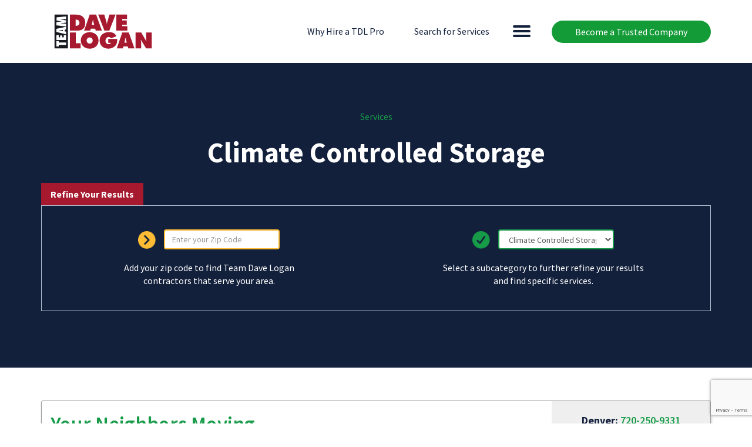

--- FILE ---
content_type: text/html; charset=UTF-8
request_url: https://teamdavelogan.com/company-categories/climate-controlled-storage/
body_size: 22721
content:
<!DOCTYPE html>
<html lang="en-US">
<head>

	<!-- Google Tag Manager -->
<script>(function(w,d,s,l,i){w[l]=w[l]||[];w[l].push({'gtm.start':
new Date().getTime(),event:'gtm.js'});var f=d.getElementsByTagName(s)[0],
j=d.createElement(s),dl=l!='dataLayer'?'&l='+l:'';j.async=true;j.src=
'https://www.googletagmanager.com/gtm.js?id='+i+dl;f.parentNode.insertBefore(j,f);
})(window,document,'script','dataLayer','GTM-T638WTK');</script>
<!-- End Google Tag Manager -->

<title>Climate Controlled Storage Category | Team Dave Logan</title>
<meta charset="UTF-8">
<script type="text/javascript">
/* <![CDATA[ */
var gform;gform||(document.addEventListener("gform_main_scripts_loaded",function(){gform.scriptsLoaded=!0}),document.addEventListener("gform/theme/scripts_loaded",function(){gform.themeScriptsLoaded=!0}),window.addEventListener("DOMContentLoaded",function(){gform.domLoaded=!0}),gform={domLoaded:!1,scriptsLoaded:!1,themeScriptsLoaded:!1,isFormEditor:()=>"function"==typeof InitializeEditor,callIfLoaded:function(o){return!(!gform.domLoaded||!gform.scriptsLoaded||!gform.themeScriptsLoaded&&!gform.isFormEditor()||(gform.isFormEditor()&&console.warn("The use of gform.initializeOnLoaded() is deprecated in the form editor context and will be removed in Gravity Forms 3.1."),o(),0))},initializeOnLoaded:function(o){gform.callIfLoaded(o)||(document.addEventListener("gform_main_scripts_loaded",()=>{gform.scriptsLoaded=!0,gform.callIfLoaded(o)}),document.addEventListener("gform/theme/scripts_loaded",()=>{gform.themeScriptsLoaded=!0,gform.callIfLoaded(o)}),window.addEventListener("DOMContentLoaded",()=>{gform.domLoaded=!0,gform.callIfLoaded(o)}))},hooks:{action:{},filter:{}},addAction:function(o,r,e,t){gform.addHook("action",o,r,e,t)},addFilter:function(o,r,e,t){gform.addHook("filter",o,r,e,t)},doAction:function(o){gform.doHook("action",o,arguments)},applyFilters:function(o){return gform.doHook("filter",o,arguments)},removeAction:function(o,r){gform.removeHook("action",o,r)},removeFilter:function(o,r,e){gform.removeHook("filter",o,r,e)},addHook:function(o,r,e,t,n){null==gform.hooks[o][r]&&(gform.hooks[o][r]=[]);var d=gform.hooks[o][r];null==n&&(n=r+"_"+d.length),gform.hooks[o][r].push({tag:n,callable:e,priority:t=null==t?10:t})},doHook:function(r,o,e){var t;if(e=Array.prototype.slice.call(e,1),null!=gform.hooks[r][o]&&((o=gform.hooks[r][o]).sort(function(o,r){return o.priority-r.priority}),o.forEach(function(o){"function"!=typeof(t=o.callable)&&(t=window[t]),"action"==r?t.apply(null,e):e[0]=t.apply(null,e)})),"filter"==r)return e[0]},removeHook:function(o,r,t,n){var e;null!=gform.hooks[o][r]&&(e=(e=gform.hooks[o][r]).filter(function(o,r,e){return!!(null!=n&&n!=o.tag||null!=t&&t!=o.priority)}),gform.hooks[o][r]=e)}});
/* ]]> */
</script>

<meta name="viewport" content="width=device-width, initial-scale=1.0">
<meta http-equiv="X-UA-Compatible" content="IE=edge">
<link rel="profile" href="https://gmpg.org/xfn/11">
<link rel="pingback" href="https://teamdavelogan.com/xmlrpc.php">
<meta name='robots' content='index, follow, max-image-preview:large, max-snippet:-1, max-video-preview:-1' />
	<style>img:is([sizes="auto" i], [sizes^="auto," i]) { contain-intrinsic-size: 3000px 1500px }</style>
	
	<!-- This site is optimized with the Yoast SEO plugin v26.5 - https://yoast.com/wordpress/plugins/seo/ -->
	<meta name="description" content="Find trusted Climate Controlled Storage contractors in the Denver and Colorado Springs Metro Areas. Browse top-rated pros recommended by Team Dave Logan!" />
	<link rel="canonical" href="https://teamdavelogan.com/company-categories/climate-controlled-storage/" />
	<meta property="og:locale" content="en_US" />
	<meta property="og:type" content="article" />
	<meta property="og:title" content="Climate Controlled Storage Category | Team Dave Logan" />
	<meta property="og:description" content="Find trusted Climate Controlled Storage contractors in the Denver and Colorado Springs Metro Areas. Browse top-rated pros recommended by Team Dave Logan!" />
	<meta property="og:url" content="https://teamdavelogan.com/company-categories/climate-controlled-storage/" />
	<meta property="og:site_name" content="Team Dave Logan" />
	<meta property="og:image" content="https://teamdavelogan.com/wp-content/uploads/2025/01/tdl-logo-socialv1.png" />
	<meta property="og:image:width" content="1200" />
	<meta property="og:image:height" content="675" />
	<meta property="og:image:type" content="image/png" />
	<meta name="twitter:card" content="summary_large_image" />
	<script type="application/ld+json" class="yoast-schema-graph">{"@context":"https://schema.org","@graph":[{"@type":"CollectionPage","@id":"https://teamdavelogan.com/company-categories/climate-controlled-storage/","url":"https://teamdavelogan.com/company-categories/climate-controlled-storage/","name":"Climate Controlled Storage Category | Team Dave Logan","isPartOf":{"@id":"https://teamdavelogan.com/#website"},"primaryImageOfPage":{"@id":"https://teamdavelogan.com/company-categories/climate-controlled-storage/#primaryimage"},"image":{"@id":"https://teamdavelogan.com/company-categories/climate-controlled-storage/#primaryimage"},"thumbnailUrl":"https://teamdavelogan.com/wp-content/uploads/2024/12/blk-white-logo.png","description":"Find trusted Climate Controlled Storage contractors in the Denver and Colorado Springs Metro Areas. Browse top-rated pros recommended by Team Dave Logan!","breadcrumb":{"@id":"https://teamdavelogan.com/company-categories/climate-controlled-storage/#breadcrumb"},"inLanguage":"en-US"},{"@type":"ImageObject","inLanguage":"en-US","@id":"https://teamdavelogan.com/company-categories/climate-controlled-storage/#primaryimage","url":"https://teamdavelogan.com/wp-content/uploads/2024/12/blk-white-logo.png","contentUrl":"https://teamdavelogan.com/wp-content/uploads/2024/12/blk-white-logo.png","width":600,"height":324},{"@type":"BreadcrumbList","@id":"https://teamdavelogan.com/company-categories/climate-controlled-storage/#breadcrumb","itemListElement":[{"@type":"ListItem","position":1,"name":"Home","item":"https://teamdavelogan.com/"},{"@type":"ListItem","position":2,"name":"Moving and Real Estate","item":"https://teamdavelogan.com/company-categories/moving-and-real-estate/"},{"@type":"ListItem","position":3,"name":"Moving and Storage","item":"https://teamdavelogan.com/company-categories/moving-and-storage/"},{"@type":"ListItem","position":4,"name":"Climate Controlled Storage"}]},{"@type":"WebSite","@id":"https://teamdavelogan.com/#website","url":"https://teamdavelogan.com/","name":"Team Dave Logan","description":"Team Dave Logan","publisher":{"@id":"https://teamdavelogan.com/#organization"},"potentialAction":[{"@type":"SearchAction","target":{"@type":"EntryPoint","urlTemplate":"https://teamdavelogan.com/?s={search_term_string}"},"query-input":{"@type":"PropertyValueSpecification","valueRequired":true,"valueName":"search_term_string"}}],"inLanguage":"en-US"},{"@type":"Organization","@id":"https://teamdavelogan.com/#organization","name":"Team Dave Logan","url":"https://teamdavelogan.com/","logo":{"@type":"ImageObject","inLanguage":"en-US","@id":"https://teamdavelogan.com/#/schema/logo/image/","url":"https://teamdavelogan.com/wp-content/uploads/2025/01/tdl-logo-socialv1.png","contentUrl":"https://teamdavelogan.com/wp-content/uploads/2025/01/tdl-logo-socialv1.png","width":1200,"height":675,"caption":"Team Dave Logan"},"image":{"@id":"https://teamdavelogan.com/#/schema/logo/image/"}}]}</script>
	<!-- / Yoast SEO plugin. -->


<link rel='dns-prefetch' href='//static.addtoany.com' />
<link rel='dns-prefetch' href='//www.google.com' />
<script type="text/javascript">
/* <![CDATA[ */
window._wpemojiSettings = {"baseUrl":"https:\/\/s.w.org\/images\/core\/emoji\/16.0.1\/72x72\/","ext":".png","svgUrl":"https:\/\/s.w.org\/images\/core\/emoji\/16.0.1\/svg\/","svgExt":".svg","source":{"concatemoji":"https:\/\/teamdavelogan.com\/wp-includes\/js\/wp-emoji-release.min.js?ver=3ceeba3889ccfcfa3d38b151d81b4aea"}};
/*! This file is auto-generated */
!function(s,n){var o,i,e;function c(e){try{var t={supportTests:e,timestamp:(new Date).valueOf()};sessionStorage.setItem(o,JSON.stringify(t))}catch(e){}}function p(e,t,n){e.clearRect(0,0,e.canvas.width,e.canvas.height),e.fillText(t,0,0);var t=new Uint32Array(e.getImageData(0,0,e.canvas.width,e.canvas.height).data),a=(e.clearRect(0,0,e.canvas.width,e.canvas.height),e.fillText(n,0,0),new Uint32Array(e.getImageData(0,0,e.canvas.width,e.canvas.height).data));return t.every(function(e,t){return e===a[t]})}function u(e,t){e.clearRect(0,0,e.canvas.width,e.canvas.height),e.fillText(t,0,0);for(var n=e.getImageData(16,16,1,1),a=0;a<n.data.length;a++)if(0!==n.data[a])return!1;return!0}function f(e,t,n,a){switch(t){case"flag":return n(e,"\ud83c\udff3\ufe0f\u200d\u26a7\ufe0f","\ud83c\udff3\ufe0f\u200b\u26a7\ufe0f")?!1:!n(e,"\ud83c\udde8\ud83c\uddf6","\ud83c\udde8\u200b\ud83c\uddf6")&&!n(e,"\ud83c\udff4\udb40\udc67\udb40\udc62\udb40\udc65\udb40\udc6e\udb40\udc67\udb40\udc7f","\ud83c\udff4\u200b\udb40\udc67\u200b\udb40\udc62\u200b\udb40\udc65\u200b\udb40\udc6e\u200b\udb40\udc67\u200b\udb40\udc7f");case"emoji":return!a(e,"\ud83e\udedf")}return!1}function g(e,t,n,a){var r="undefined"!=typeof WorkerGlobalScope&&self instanceof WorkerGlobalScope?new OffscreenCanvas(300,150):s.createElement("canvas"),o=r.getContext("2d",{willReadFrequently:!0}),i=(o.textBaseline="top",o.font="600 32px Arial",{});return e.forEach(function(e){i[e]=t(o,e,n,a)}),i}function t(e){var t=s.createElement("script");t.src=e,t.defer=!0,s.head.appendChild(t)}"undefined"!=typeof Promise&&(o="wpEmojiSettingsSupports",i=["flag","emoji"],n.supports={everything:!0,everythingExceptFlag:!0},e=new Promise(function(e){s.addEventListener("DOMContentLoaded",e,{once:!0})}),new Promise(function(t){var n=function(){try{var e=JSON.parse(sessionStorage.getItem(o));if("object"==typeof e&&"number"==typeof e.timestamp&&(new Date).valueOf()<e.timestamp+604800&&"object"==typeof e.supportTests)return e.supportTests}catch(e){}return null}();if(!n){if("undefined"!=typeof Worker&&"undefined"!=typeof OffscreenCanvas&&"undefined"!=typeof URL&&URL.createObjectURL&&"undefined"!=typeof Blob)try{var e="postMessage("+g.toString()+"("+[JSON.stringify(i),f.toString(),p.toString(),u.toString()].join(",")+"));",a=new Blob([e],{type:"text/javascript"}),r=new Worker(URL.createObjectURL(a),{name:"wpTestEmojiSupports"});return void(r.onmessage=function(e){c(n=e.data),r.terminate(),t(n)})}catch(e){}c(n=g(i,f,p,u))}t(n)}).then(function(e){for(var t in e)n.supports[t]=e[t],n.supports.everything=n.supports.everything&&n.supports[t],"flag"!==t&&(n.supports.everythingExceptFlag=n.supports.everythingExceptFlag&&n.supports[t]);n.supports.everythingExceptFlag=n.supports.everythingExceptFlag&&!n.supports.flag,n.DOMReady=!1,n.readyCallback=function(){n.DOMReady=!0}}).then(function(){return e}).then(function(){var e;n.supports.everything||(n.readyCallback(),(e=n.source||{}).concatemoji?t(e.concatemoji):e.wpemoji&&e.twemoji&&(t(e.twemoji),t(e.wpemoji)))}))}((window,document),window._wpemojiSettings);
/* ]]> */
</script>
<style id='wp-emoji-styles-inline-css' type='text/css'>

	img.wp-smiley, img.emoji {
		display: inline !important;
		border: none !important;
		box-shadow: none !important;
		height: 1em !important;
		width: 1em !important;
		margin: 0 0.07em !important;
		vertical-align: -0.1em !important;
		background: none !important;
		padding: 0 !important;
	}
</style>
<link rel='stylesheet' id='wp-block-library-css' href='https://teamdavelogan.com/wp-includes/css/dist/block-library/style.min.css?ver=3ceeba3889ccfcfa3d38b151d81b4aea' type='text/css' media='all' />
<style id='classic-theme-styles-inline-css' type='text/css'>
/*! This file is auto-generated */
.wp-block-button__link{color:#fff;background-color:#32373c;border-radius:9999px;box-shadow:none;text-decoration:none;padding:calc(.667em + 2px) calc(1.333em + 2px);font-size:1.125em}.wp-block-file__button{background:#32373c;color:#fff;text-decoration:none}
</style>
<link rel='stylesheet' id='dashicons-css' href='https://teamdavelogan.com/wp-includes/css/dashicons.min.css?ver=3ceeba3889ccfcfa3d38b151d81b4aea' type='text/css' media='all' />
<style id='global-styles-inline-css' type='text/css'>
:root{--wp--preset--aspect-ratio--square: 1;--wp--preset--aspect-ratio--4-3: 4/3;--wp--preset--aspect-ratio--3-4: 3/4;--wp--preset--aspect-ratio--3-2: 3/2;--wp--preset--aspect-ratio--2-3: 2/3;--wp--preset--aspect-ratio--16-9: 16/9;--wp--preset--aspect-ratio--9-16: 9/16;--wp--preset--color--black: #000000;--wp--preset--color--cyan-bluish-gray: #abb8c3;--wp--preset--color--white: #ffffff;--wp--preset--color--pale-pink: #f78da7;--wp--preset--color--vivid-red: #cf2e2e;--wp--preset--color--luminous-vivid-orange: #ff6900;--wp--preset--color--luminous-vivid-amber: #fcb900;--wp--preset--color--light-green-cyan: #7bdcb5;--wp--preset--color--vivid-green-cyan: #00d084;--wp--preset--color--pale-cyan-blue: #8ed1fc;--wp--preset--color--vivid-cyan-blue: #0693e3;--wp--preset--color--vivid-purple: #9b51e0;--wp--preset--gradient--vivid-cyan-blue-to-vivid-purple: linear-gradient(135deg,rgba(6,147,227,1) 0%,rgb(155,81,224) 100%);--wp--preset--gradient--light-green-cyan-to-vivid-green-cyan: linear-gradient(135deg,rgb(122,220,180) 0%,rgb(0,208,130) 100%);--wp--preset--gradient--luminous-vivid-amber-to-luminous-vivid-orange: linear-gradient(135deg,rgba(252,185,0,1) 0%,rgba(255,105,0,1) 100%);--wp--preset--gradient--luminous-vivid-orange-to-vivid-red: linear-gradient(135deg,rgba(255,105,0,1) 0%,rgb(207,46,46) 100%);--wp--preset--gradient--very-light-gray-to-cyan-bluish-gray: linear-gradient(135deg,rgb(238,238,238) 0%,rgb(169,184,195) 100%);--wp--preset--gradient--cool-to-warm-spectrum: linear-gradient(135deg,rgb(74,234,220) 0%,rgb(151,120,209) 20%,rgb(207,42,186) 40%,rgb(238,44,130) 60%,rgb(251,105,98) 80%,rgb(254,248,76) 100%);--wp--preset--gradient--blush-light-purple: linear-gradient(135deg,rgb(255,206,236) 0%,rgb(152,150,240) 100%);--wp--preset--gradient--blush-bordeaux: linear-gradient(135deg,rgb(254,205,165) 0%,rgb(254,45,45) 50%,rgb(107,0,62) 100%);--wp--preset--gradient--luminous-dusk: linear-gradient(135deg,rgb(255,203,112) 0%,rgb(199,81,192) 50%,rgb(65,88,208) 100%);--wp--preset--gradient--pale-ocean: linear-gradient(135deg,rgb(255,245,203) 0%,rgb(182,227,212) 50%,rgb(51,167,181) 100%);--wp--preset--gradient--electric-grass: linear-gradient(135deg,rgb(202,248,128) 0%,rgb(113,206,126) 100%);--wp--preset--gradient--midnight: linear-gradient(135deg,rgb(2,3,129) 0%,rgb(40,116,252) 100%);--wp--preset--font-size--small: 13px;--wp--preset--font-size--medium: 20px;--wp--preset--font-size--large: 36px;--wp--preset--font-size--x-large: 42px;--wp--preset--spacing--20: 0.44rem;--wp--preset--spacing--30: 0.67rem;--wp--preset--spacing--40: 1rem;--wp--preset--spacing--50: 1.5rem;--wp--preset--spacing--60: 2.25rem;--wp--preset--spacing--70: 3.38rem;--wp--preset--spacing--80: 5.06rem;--wp--preset--shadow--natural: 6px 6px 9px rgba(0, 0, 0, 0.2);--wp--preset--shadow--deep: 12px 12px 50px rgba(0, 0, 0, 0.4);--wp--preset--shadow--sharp: 6px 6px 0px rgba(0, 0, 0, 0.2);--wp--preset--shadow--outlined: 6px 6px 0px -3px rgba(255, 255, 255, 1), 6px 6px rgba(0, 0, 0, 1);--wp--preset--shadow--crisp: 6px 6px 0px rgba(0, 0, 0, 1);}:where(.is-layout-flex){gap: 0.5em;}:where(.is-layout-grid){gap: 0.5em;}body .is-layout-flex{display: flex;}.is-layout-flex{flex-wrap: wrap;align-items: center;}.is-layout-flex > :is(*, div){margin: 0;}body .is-layout-grid{display: grid;}.is-layout-grid > :is(*, div){margin: 0;}:where(.wp-block-columns.is-layout-flex){gap: 2em;}:where(.wp-block-columns.is-layout-grid){gap: 2em;}:where(.wp-block-post-template.is-layout-flex){gap: 1.25em;}:where(.wp-block-post-template.is-layout-grid){gap: 1.25em;}.has-black-color{color: var(--wp--preset--color--black) !important;}.has-cyan-bluish-gray-color{color: var(--wp--preset--color--cyan-bluish-gray) !important;}.has-white-color{color: var(--wp--preset--color--white) !important;}.has-pale-pink-color{color: var(--wp--preset--color--pale-pink) !important;}.has-vivid-red-color{color: var(--wp--preset--color--vivid-red) !important;}.has-luminous-vivid-orange-color{color: var(--wp--preset--color--luminous-vivid-orange) !important;}.has-luminous-vivid-amber-color{color: var(--wp--preset--color--luminous-vivid-amber) !important;}.has-light-green-cyan-color{color: var(--wp--preset--color--light-green-cyan) !important;}.has-vivid-green-cyan-color{color: var(--wp--preset--color--vivid-green-cyan) !important;}.has-pale-cyan-blue-color{color: var(--wp--preset--color--pale-cyan-blue) !important;}.has-vivid-cyan-blue-color{color: var(--wp--preset--color--vivid-cyan-blue) !important;}.has-vivid-purple-color{color: var(--wp--preset--color--vivid-purple) !important;}.has-black-background-color{background-color: var(--wp--preset--color--black) !important;}.has-cyan-bluish-gray-background-color{background-color: var(--wp--preset--color--cyan-bluish-gray) !important;}.has-white-background-color{background-color: var(--wp--preset--color--white) !important;}.has-pale-pink-background-color{background-color: var(--wp--preset--color--pale-pink) !important;}.has-vivid-red-background-color{background-color: var(--wp--preset--color--vivid-red) !important;}.has-luminous-vivid-orange-background-color{background-color: var(--wp--preset--color--luminous-vivid-orange) !important;}.has-luminous-vivid-amber-background-color{background-color: var(--wp--preset--color--luminous-vivid-amber) !important;}.has-light-green-cyan-background-color{background-color: var(--wp--preset--color--light-green-cyan) !important;}.has-vivid-green-cyan-background-color{background-color: var(--wp--preset--color--vivid-green-cyan) !important;}.has-pale-cyan-blue-background-color{background-color: var(--wp--preset--color--pale-cyan-blue) !important;}.has-vivid-cyan-blue-background-color{background-color: var(--wp--preset--color--vivid-cyan-blue) !important;}.has-vivid-purple-background-color{background-color: var(--wp--preset--color--vivid-purple) !important;}.has-black-border-color{border-color: var(--wp--preset--color--black) !important;}.has-cyan-bluish-gray-border-color{border-color: var(--wp--preset--color--cyan-bluish-gray) !important;}.has-white-border-color{border-color: var(--wp--preset--color--white) !important;}.has-pale-pink-border-color{border-color: var(--wp--preset--color--pale-pink) !important;}.has-vivid-red-border-color{border-color: var(--wp--preset--color--vivid-red) !important;}.has-luminous-vivid-orange-border-color{border-color: var(--wp--preset--color--luminous-vivid-orange) !important;}.has-luminous-vivid-amber-border-color{border-color: var(--wp--preset--color--luminous-vivid-amber) !important;}.has-light-green-cyan-border-color{border-color: var(--wp--preset--color--light-green-cyan) !important;}.has-vivid-green-cyan-border-color{border-color: var(--wp--preset--color--vivid-green-cyan) !important;}.has-pale-cyan-blue-border-color{border-color: var(--wp--preset--color--pale-cyan-blue) !important;}.has-vivid-cyan-blue-border-color{border-color: var(--wp--preset--color--vivid-cyan-blue) !important;}.has-vivid-purple-border-color{border-color: var(--wp--preset--color--vivid-purple) !important;}.has-vivid-cyan-blue-to-vivid-purple-gradient-background{background: var(--wp--preset--gradient--vivid-cyan-blue-to-vivid-purple) !important;}.has-light-green-cyan-to-vivid-green-cyan-gradient-background{background: var(--wp--preset--gradient--light-green-cyan-to-vivid-green-cyan) !important;}.has-luminous-vivid-amber-to-luminous-vivid-orange-gradient-background{background: var(--wp--preset--gradient--luminous-vivid-amber-to-luminous-vivid-orange) !important;}.has-luminous-vivid-orange-to-vivid-red-gradient-background{background: var(--wp--preset--gradient--luminous-vivid-orange-to-vivid-red) !important;}.has-very-light-gray-to-cyan-bluish-gray-gradient-background{background: var(--wp--preset--gradient--very-light-gray-to-cyan-bluish-gray) !important;}.has-cool-to-warm-spectrum-gradient-background{background: var(--wp--preset--gradient--cool-to-warm-spectrum) !important;}.has-blush-light-purple-gradient-background{background: var(--wp--preset--gradient--blush-light-purple) !important;}.has-blush-bordeaux-gradient-background{background: var(--wp--preset--gradient--blush-bordeaux) !important;}.has-luminous-dusk-gradient-background{background: var(--wp--preset--gradient--luminous-dusk) !important;}.has-pale-ocean-gradient-background{background: var(--wp--preset--gradient--pale-ocean) !important;}.has-electric-grass-gradient-background{background: var(--wp--preset--gradient--electric-grass) !important;}.has-midnight-gradient-background{background: var(--wp--preset--gradient--midnight) !important;}.has-small-font-size{font-size: var(--wp--preset--font-size--small) !important;}.has-medium-font-size{font-size: var(--wp--preset--font-size--medium) !important;}.has-large-font-size{font-size: var(--wp--preset--font-size--large) !important;}.has-x-large-font-size{font-size: var(--wp--preset--font-size--x-large) !important;}
:where(.wp-block-post-template.is-layout-flex){gap: 1.25em;}:where(.wp-block-post-template.is-layout-grid){gap: 1.25em;}
:where(.wp-block-columns.is-layout-flex){gap: 2em;}:where(.wp-block-columns.is-layout-grid){gap: 2em;}
:root :where(.wp-block-pullquote){font-size: 1.5em;line-height: 1.6;}
</style>
<link rel='stylesheet' id='dflip-style-css' href='https://teamdavelogan.com/wp-content/plugins/dflip/assets/css/dflip.min.css?ver=2.4.13' type='text/css' media='all' />
<link rel='stylesheet' id='wp-pagenavi-css' href='https://teamdavelogan.com/wp-content/plugins/wp-pagenavi/pagenavi-css.css?ver=2.70' type='text/css' media='all' />
<link rel='stylesheet' id='addtoany-css' href='https://teamdavelogan.com/wp-content/plugins/add-to-any/addtoany.min.css?ver=1.16' type='text/css' media='all' />
<link rel='stylesheet' id='wp-featherlight-css' href='https://teamdavelogan.com/wp-content/plugins/wp-featherlight/css/wp-featherlight.min.css?ver=1.3.4' type='text/css' media='all' />
<link rel='stylesheet' id='exl_font-css' href='//fonts.googleapis.com/css?family=Source+Sans+Pro%3A400%2C600%2C700&#038;ver=3ceeba3889ccfcfa3d38b151d81b4aea' type='text/css' media='all' />
<link rel='stylesheet' id='exl_bootstrap-css' href='//cdnjs.cloudflare.com/ajax/libs/twitter-bootstrap/3.3.7/css/bootstrap.min.css?ver=3ceeba3889ccfcfa3d38b151d81b4aea' type='text/css' media='all' />
<link rel='stylesheet' id='exl_styles-css' href='https://teamdavelogan.com/wp-content/themes/expressline/style.css?ver=3ceeba3889ccfcfa3d38b151d81b4aea' type='text/css' media='all' />
<link rel='stylesheet' id='exl_child_styles-css' href='https://teamdavelogan.com/wp-content/themes/expressline-teamdavelogan/style.css?ver=3ceeba3889ccfcfa3d38b151d81b4aea' type='text/css' media='all' />
<link rel='stylesheet' id='exl_child_styles_2025-css' href='https://teamdavelogan.com/wp-content/themes/expressline-teamdavelogan/css/style-2025.css?ver=3ceeba3889ccfcfa3d38b151d81b4aea' type='text/css' media='all' />
<script type="text/javascript" id="addtoany-core-js-before">
/* <![CDATA[ */
window.a2a_config=window.a2a_config||{};a2a_config.callbacks=[];a2a_config.overlays=[];a2a_config.templates={};
/* ]]> */
</script>
<script type="text/javascript" defer src="https://static.addtoany.com/menu/page.js" id="addtoany-core-js"></script>
<script type="text/javascript" src="//cdnjs.cloudflare.com/ajax/libs/jquery/1.9.1/jquery.min.js?ver=3ceeba3889ccfcfa3d38b151d81b4aea" id="jquery-js"></script>
<script type="text/javascript" defer src="https://teamdavelogan.com/wp-content/plugins/add-to-any/addtoany.min.js?ver=1.1" id="addtoany-jquery-js"></script>
<script type="text/javascript" src="https://teamdavelogan.com/wp-content/themes/expressline/js/scripts.js?ver=3ceeba3889ccfcfa3d38b151d81b4aea" id="exl_scripts-js"></script>
<script type="text/javascript" src="https://teamdavelogan.com/wp-content/themes/expressline-teamdavelogan/js/scripts.js?ver=3ceeba3889ccfcfa3d38b151d81b4aea" id="exl_child_scripts-js"></script>
<link rel="https://api.w.org/" href="https://teamdavelogan.com/wp-json/" /><link rel="alternate" title="JSON" type="application/json" href="https://teamdavelogan.com/wp-json/wp/v2/company-categories/162" />		<style type="text/css" id="wp-custom-css">
			.wp-block-aab-accordion-item .aagb__accordion_head .aagb__accordion_heading .aagb__accordion_title {
	font-size: 18px;
}

.no-bg-mark mark {
	background: none !important;
}

.my-20 {
	margin-top: 20px;
	margin-bottom: 20px;
}
.my-40 {
	margin-top: 40px;
	margin-bottom: 40px;
}

body.page-id-6 .entry-title > a,
.max3lines {
	 display: -webkit-box;
  -webkit-box-orient: vertical;
  -webkit-line-clamp: 3; 
  overflow: hidden;
  text-overflow: ellipsis;
  word-break: break-word;
}


#page .blue-heading-box h2{margin:20px!important;}

.em-custom-zone-list {
	list-style: none;
	padding: 0;
	margin: 0 0 1em;
}

.em-custom-zone-list li {
	padding: 0;
	margin: 0;
}

.list-spacing-1em li{
	margin: 0 0 1em;	
}

.mx-auto {
  margin-left: auto;
	margin-right: auto;
}

.gap-x-0 {
	column-gap: 0;
}
.mb-10 {
	margin-bottom: 10px;
}
.mb-20 {
	margin-bottom: 20px;
}
.mb-30 {
	margin-bottom: 30px;
}
.mb-40 {
	margin-bottom: 40px;
}
.p-20 {
	padding: 20px;
}

.max-w-full {
	max-width: 100%;
}
.w-340 {
	width: 340px;
}
.w-420 {
	width: 420px;
}
.w-660 {
	width: 660px;
}
.w-980 {
	width: 980px;
}
.mx-auto {
	margin-left: auto;
	margin-right: auto;
}

.float-none {
	float: none;
}

.block {
	display: block;
}

.img-cover,
.img-cover > figure,
.img-cover img{
    height: 100%;
}
.img-cover > .aligncenter, 
.img-cover > .aligncenter > img {
	width: 100%;
}

.btn-blue-o {
	border: 1px solid #01A4DF;
	color: #01A4DF;
	border-radius: 20px;
}
.btn-blue-o:hover {
	background: #01A4DF;
	color: #fefefe;
}

.text-01A4DF {
	color: #01A4DF;	
}
.hover-text-white:hover {
	color: #fefefe;
}

.btn-01A4DF-o {
	border: 1px solid #01A4DF;
	background: none;
}
.btn-01A4DF-o:hover {
	background: #01A4DF;
}

.rounded-20 {
	border-radius: 20px;	
}

.screening-process li h3 {
	font-size: 18px;
	font-weight: 400;
	margin: 0;
}

.em-table-responsive {
	overflow-x: auto;
}
.em-table-style-1 {
	border-collapse: collapse;
	margin: 0 0 1.25em 0;
}
.em-table-style-1 thead {
	border-bottom: 3px solid #12203B;
}
.em-table-style-1 th,
.em-table-style-1 td {
	padding: 8px;
	border: 1px solid #12203B;
}
.hinherit,
.font-inherit {
	font-size: inherit;
	font-weight: inherit;
	font-family: inherit;
	line-height: inherit;
	margin-top: 0;
}
.hinherit {
	margin-bottom: 0.25em;
}

.sec-key-summary {
	border-radius: 20px;
	padding: 20px;
	gap: 40px;
}
.sec-key-summary .sec-ks-title {
	flex-shrink: 0;
}
.sec-key-summary p {
	margin-bottom: 0;
}

.sec-key-summary a {
	color: #FFCB6B !important;
}

.sec-key-summary .wp-block-heading {
	color: inherit;
}		</style>
		<link rel="icon" type="image/png" href="/favicon-96x96.png" sizes="96x96" />
<link rel="icon" type="image/svg+xml" href="/favicon.svg" />
<link rel="shortcut icon" href="/favicon.ico" />
<link rel="apple-touch-icon" sizes="180x180" href="/apple-touch-icon.png" />
<link rel="manifest" href="/site.webmanifest" /><meta name="google-site-verification" content="b6mnE2uV_aYTx81L18U0TTSFgTJJapQ0ABvyfpihkyM" />
</head>
<body data-rsssl=1 class="archive tax-company-categories term-climate-controlled-storage term-162 wp-custom-logo wp-theme-expressline wp-child-theme-expressline-teamdavelogan wp-featherlight-captions">
<!-- Google Tag Manager (noscript) -->
<noscript><iframe src="https://www.googletagmanager.com/ns.html?id=GTM-T638WTK"
height="0" width="0" style="display:none;visibility:hidden"></iframe></noscript>
<!-- End Google Tag Manager (noscript) -->

<div id="page-wrap"><!-- Closes in footer -->
	<div id="page">
			<nav id="primary-nav" class="exl-navbar navbar navbar-default navbar-static-top">
		<div class="navbar-header">
			<div class="container">
				<a href="/how-to-join-our-team/" class="btn btn-green alignright hidden-xs">Become a Trusted Company</a>
				<button type="button" class="navbar-toggle" data-toggle="collapse" data-target="#primary-collapse"> <span class="icon-bar"></span> <span class="icon-bar"></span> <span class="icon-bar"></span> </button>
				<div id="site-logo"><a id="logo" href="/"><object data="/wp-content/themes/expressline-teamdavelogan/graphics/logo-2025.svg" type="image/svg+xml" style="pointer-events: none;"></object></a></div>

				<div id="header-extra-nav" class="nav-underline text-right hidden-sm hidden-xs">
					<a href="/the-team-dave-logan-difference/" class="text-lblack inline-block">Why Hire a TDL Pro</a>
										<a href="#" class="text-lblack inline-block" data-toggle="collapse" data-target="#primary-collapse">Search for Services</a>
										
				</div>
			</div>
		</div>
		<div id="primary-collapse" class="navbar-collapse collapse bg-gray" role="navigation">
				
			<div class="container">
				<div class="row">
					<div class="col-xs-12 text-center">
						<a href="/how-to-join-our-team/" class="btn btn-green visible-xs-inline-block">Become a Trusted Company</a>
						<strong class="text-center h1-like">Find the Right Pro for Your Project</strong>
					</div>
				</div>
				<div class="margin-small"><div class="sticksearch">
	<div class="tdl-search relative">
		<div class="txt-container inline-block">
			<div id="tdl-ajax-search">
				<div class="typeahead__container">
					<div class="typeahead__field"> 
						<span class="typeahead__query">
							<img src="https://teamdavelogan.com/wp-content/themes/expressline-teamdavelogan/graphics/icon-mag.png" alt="" class="form-control-feedback input-mag">
							<input id="tdl-search-input" class="tdl-ajax-search-input tdl-ajax-input-style rounded-full" name="s" placeholder="Search by Company or Service" autocomplete="off" type="search">
							<button class="btn btn-green form-control-feedback input-button" aria-hidden="true">Search</button>
						</span>
					</div>
				</div>
			</div>
		</div>
	</div>
</div>
<script>
jQuery(document).ready(function(){

	jQuery.typeahead({
		input: '.tdl-ajax-search-input',
		maxItem: 0,
		minLength: 3,
		order: null,
		groupOrder: null,
		dynamic: true,
		delay: 800,
		hint: true,
		group: {
       		template: "{{group}}"
       	},
		backdrop: { 'background-color': '#fff' },
		template: function(query,item){
		    return '<span class="row">{{post_title}}</span>';
		},
		emptyTemplate: 'No results for {{query}}',
		source: {
		    Categories: {
		        display: 'name',
		        href: '/company-categories/{{slug|slugify}}/#trusted-pros',
		        ajax: function (query) {
		            return {
		                type: 'GET',
		                url: '/wp-content/themes/expressline-teamdavelogan/ajax-search.php',
		                path: 'data.category',
		                data: {
		                    q: '{{query}}'
		                }
		            }
		        },
		        template: '<span class="row">{{name}}</span>'
		    },
		    Companies: {
		        display: 'post_title',
		        href: '/companies/{{post_name|slugify}}/',
		        ajax: function (query) {
		            return {
		                type: 'GET',
		                url: '/wp-content/themes/expressline-teamdavelogan/ajax-search.php',
		                path: 'data.company',
		                data: {
		                    q: '{{query}}'
		                },
		            }
		        }
		    },
		}
	});
});
</script></div>
			</div>
						<div class="container" style="padding-top: 0">
				<ul id="primary-nav-ul" class="nav navbar-nav margin-bottom">
					<li id="menu-item-42" class="menu-item menu-item-type-post_type menu-item-object-page menu-item-home level-0 menu-item-42"><a href="https://teamdavelogan.com/">Home</a></li>
<li id="menu-item-33819" class="menu-item menu-item-type-custom menu-item-object-custom menu-item-has-children level-0 menu-item-33819 dropdown"><a href="#" data-toggle="dropdown" >Services<b class="caret"></b></a>
<ul class="sub-menu dropdown-menu level-1">
	<li id="menu-item-33829" class="menu-item menu-item-type-custom menu-item-object-custom level-1 menu-item-33829"><a href="https://teamdavelogan.com/company-categories/electrician-denver-co-colorado-springs-co/">Electrical</a></li>
	<li id="menu-item-33823" class="menu-item menu-item-type-custom menu-item-object-custom level-1 menu-item-33823"><a href="https://teamdavelogan.com/company-categories/garage-contractor-denver-co/">Garage Doors</a></li>
	<li id="menu-item-33828" class="menu-item menu-item-type-custom menu-item-object-custom level-1 menu-item-33828"><a href="https://teamdavelogan.com/company-categories/gutters-contractor-denver-co/">Gutters</a></li>
	<li id="menu-item-33822" class="menu-item menu-item-type-custom menu-item-object-custom level-1 menu-item-33822"><a href="https://teamdavelogan.com/company-categories/heating-air-conditioning-contractor-denver-co-colorado-springs-co/">Heating &#038; Air Conditioning</a></li>
	<li id="menu-item-33827" class="menu-item menu-item-type-custom menu-item-object-custom level-1 menu-item-33827"><a href="https://teamdavelogan.com/company-categories/landscaping-contractor-denver-co/">Landscaping</a></li>
	<li id="menu-item-33826" class="menu-item menu-item-type-custom menu-item-object-custom level-1 menu-item-33826"><a href="https://teamdavelogan.com/company-categories/painting-contractor-denver-co/">Painting</a></li>
	<li id="menu-item-33825" class="menu-item menu-item-type-custom menu-item-object-custom level-1 menu-item-33825"><a href="https://teamdavelogan.com/company-categories/plumbing-contractor-denver-co/">Plumbing</a></li>
	<li id="menu-item-33830" class="menu-item menu-item-type-custom menu-item-object-custom level-1 menu-item-33830"><a href="https://teamdavelogan.com/company-categories/remodeling-contractor-denver-co/">Remodeling</a></li>
	<li id="menu-item-33820" class="menu-item menu-item-type-custom menu-item-object-custom level-1 menu-item-33820"><a href="https://teamdavelogan.com/company-categories/roofing-contractor-denver-co-colorado-springs-co/">Roofing</a></li>
	<li id="menu-item-33821" class="menu-item menu-item-type-custom menu-item-object-custom level-1 menu-item-33821"><a href="https://teamdavelogan.com/company-categories/siding-contractor-denver-co/">Siding</a></li>
	<li id="menu-item-33824" class="menu-item menu-item-type-custom menu-item-object-custom level-1 menu-item-33824"><a href="https://teamdavelogan.com/company-categories/windows-doors-contractor-denver-co-colorado-springs-co/">Windows &#038; Doors</a></li>
	<li id="menu-item-33831" class="menu-item menu-item-type-custom menu-item-object-custom level-1 menu-item-33831"><a href="https://teamdavelogan.com/companies/">See All Services</a></li>
</ul>
</li>
<li id="menu-item-34581" class="menu-item menu-item-type-custom menu-item-object-custom menu-item-has-children level-0 menu-item-34581 dropdown"><a href="#" data-toggle="dropdown" >The Team Dave Logan Difference<b class="caret"></b></a>
<ul class="sub-menu dropdown-menu level-1">
	<li id="menu-item-34580" class="menu-item menu-item-type-post_type menu-item-object-page level-1 menu-item-34580"><a href="https://teamdavelogan.com/the-team-dave-logan-difference/">What Makes Us Different</a></li>
	<li id="menu-item-50" class="menu-item menu-item-type-post_type menu-item-object-page level-1 menu-item-50"><a href="https://teamdavelogan.com/screening-process/">Screening Process</a></li>
	<li id="menu-item-47" class="menu-item menu-item-type-post_type menu-item-object-page level-1 menu-item-47"><a href="https://teamdavelogan.com/get-multiple-estimates/">Multiple Estimates</a></li>
</ul>
</li>
<li id="menu-item-43" class="menu-item menu-item-type-custom menu-item-object-custom menu-item-has-children level-0 menu-item-43 dropdown"><a href="#" data-toggle="dropdown" >Trusted Publications<b class="caret"></b></a>
<ul class="sub-menu dropdown-menu level-1">
	<li id="menu-item-33511" class="menu-item menu-item-type-post_type menu-item-object-page level-1 menu-item-33511"><a href="https://teamdavelogan.com/print-publications/">Print Publications</a></li>
	<li id="menu-item-118" class="menu-item menu-item-type-post_type menu-item-object-page level-1 menu-item-118"><a href="https://teamdavelogan.com/playbook/"><em>Playbook - TDL Project Home Magazine</em></a></li>
	<li id="menu-item-119" class="menu-item menu-item-type-post_type menu-item-object-page level-1 menu-item-119"><a href="https://teamdavelogan.com/resource-guide/">Team Dave Logan <em>Resource Guide - TDL Project Home Publication</em></a></li>
</ul>
</li>
<li id="menu-item-44" class="menu-item menu-item-type-custom menu-item-object-custom menu-item-has-children level-0 menu-item-44 dropdown"><a href="#" data-toggle="dropdown" >Join Our Team<b class="caret"></b></a>
<ul class="sub-menu dropdown-menu level-1">
	<li id="menu-item-34583" class="menu-item menu-item-type-post_type menu-item-object-page level-1 menu-item-34583"><a href="https://teamdavelogan.com/how-to-join-our-team/">Why Join Our Team</a></li>
	<li id="menu-item-34582" class="menu-item menu-item-type-post_type menu-item-object-page level-1 menu-item-34582"><a href="https://teamdavelogan.com/how-to-join-our-team/advertising-opportunities/">Advertising Opportunities</a></li>
</ul>
</li>
<li id="menu-item-45" class="menu-item menu-item-type-custom menu-item-object-custom menu-item-has-children level-0 menu-item-45 dropdown"><a href="#" data-toggle="dropdown" >Who We Are<b class="caret"></b></a>
<ul class="sub-menu dropdown-menu level-1">
	<li id="menu-item-53" class="menu-item menu-item-type-post_type menu-item-object-page level-1 menu-item-53"><a href="https://teamdavelogan.com/about-dave-logan/">The Dave Logan Story</a></li>
</ul>
</li>
<li id="menu-item-54" class="menu-item menu-item-type-post_type menu-item-object-page level-0 menu-item-54"><a href="https://teamdavelogan.com/blog/">Blog</a></li>
<li id="menu-item-55" class="menu-item menu-item-type-post_type menu-item-object-page level-0 menu-item-55"><a href="https://teamdavelogan.com/contact-team-dave-logan/">Contact Us</a></li>
				</ul>
			</div>
		</div>
	</nav>
    




<div id="trusted-pros" class="bg-dark-gray-2" style="margin-top:-40px">
	<span id="trustedpros" style="height: 0"></span>
	<div class="container">
		<div class="row">
			<div class="col-sm-12 margin-top-xx-large pad-bottom">
				<div class="text-center text-white">
					<p><a href="/companies/">Services</a></p>
					<header><h1 class="page-title text-white">Climate Controlled Storage</h1></header>
				</div>
			</div>
		</div>
		<div class="pad-bottom">
			<div id="search-filter" class="form-inline">
				<div class="bg-red text-white inline-block" style="padding:8px 16px"><strong>Refine Your Results</strong></div>
				<div class="border-gray ov-hidden margin-bottom-xx-large pad-top-large pad-bottom">
					<div class="col-sm-6">
						<div class="text-white text-center">
							<div class="form-group"><form action="#trusted-pros" method="get"><img src="https://teamdavelogan.com/wp-content/themes/expressline-teamdavelogan/graphics/icon-search-check-yellow.png" alt="UnChecked" class="form-icon"><input id="zip-input" type="number" name="zip" placeholder="Enter your Zip Code" pattern="[0-9]{5}" class="form-control" maxlength="5"></form></div>
							<div class="none">
								<select name="cat-0" id="cat-0" class="form-control" onchange="window.location.href=this.value"><option style="color:#fff; background:#139b37" value="/company-categories/moving-and-real-estate/">Back to Moving and Real Estate</option><option  value="/company-categories/b2b/">B2B</option><option  value="/company-categories/home-improvement-contractor-denver-co/">Home Improvement</option><option  value="/company-categories/lawyers/">Lawyers</option><option selected value="/company-categories/moving-and-real-estate/">Moving and Real Estate</option></select><img src="https://teamdavelogan.com/wp-content/themes/expressline-teamdavelogan/graphics/icon-check.gif" alt="Checked" class="form-icon">							</div>
							<p class="max-350 margin-top">Add your zip code to find Team Dave Logan contractors that serve your area.</p>
													</div>
					</div>
					<div class="col-sm-6">
						<div class="text-white text-center">
							<div class="form-group">
																<img src="https://teamdavelogan.com/wp-content/themes/expressline-teamdavelogan/graphics/icon-search-check-green.png" alt="Checked" class="form-icon"><select name="cat-2" id="cat-2" class="form-control  active-input" onchange="window.location.href=this.value"><option selected disabled value="">Select Sub Category</option><option selected value="/company-categories/climate-controlled-storage/">Climate Controlled Storage</option><option  value="/company-categories/donations-pick-up/">Donations Pick Up</option><option  value="/company-categories/full-service-moving/">Full-Service Moving</option><option  value="/company-categories/international-moves/">International Moves</option><option  value="/company-categories/junk-removal/">Junk Removal</option><option  value="/company-categories/local-movers/">Local Movers</option><option  value="/company-categories/long-distance-moves/">Long Distance Moves</option><option  value="/company-categories/movers/">Movers</option><option  value="/company-categories/moving-supplies/">Moving Supplies</option><option  value="/company-categories/office-moving-and-relocation/">Office Moving and Relocation</option><option  value="/company-categories/pack-and-ship-storage-units/">Pack-and-Ship Storage Units</option><option  value="/company-categories/packing/">Packing</option><option  value="/company-categories/portable-storage/">Portable Storage</option><option  value="/company-categories/professional-moving-services/">Professional Moving Services</option><option  value="/company-categories/storage-units/">Storage Units</option></select>		
							</div>
							<p class="max-350 margin-top">Select a subcategory to further refine your results and find specific services.</p>
						</div>
					</div>
				</div>
			</div>
		</div>
	</div>
</div>

				
<div id="main" class="container">
	<div id="main-row" class="row">
		<div id="primary" class="col-sm-12">
			<div id="content" role="main">
												<article id="post-36964" class="post-36964 companies type-companies status-publish has-post-thumbnail hentry company-categories-climate-controlled-storage company-categories-donations-pick-up company-categories-full-service-moving company-categories-junk-removal company-categories-local-movers company-categories-long-distance-moves company-categories-movers company-categories-moving-and-real-estate company-categories-moving-and-storage company-categories-moving-supplies company-categories-office-moving-and-relocation company-categories-pack-and-ship-storage-units company-categories-packing company-categories-professional-moving-services company-categories-storage-units zipcodes-756 zipcodes-757 zipcodes-758 zipcodes-759 zipcodes-760 zipcodes-807 zipcodes-808 zipcodes-809 zipcodes-810 zipcodes-811 zipcodes-812 zipcodes-813 zipcodes-814 zipcodes-815 zipcodes-816 zipcodes-761 zipcodes-762 zipcodes-783 zipcodes-1317 zipcodes-784 zipcodes-763 zipcodes-764 zipcodes-765 zipcodes-766 zipcodes-845 zipcodes-1318 zipcodes-978 zipcodes-819 zipcodes-820 zipcodes-821 zipcodes-822 zipcodes-857 zipcodes-823 zipcodes-824 zipcodes-858 zipcodes-832 zipcodes-825 zipcodes-826 zipcodes-833 zipcodes-827 zipcodes-834 zipcodes-828 zipcodes-835 zipcodes-836 zipcodes-837 zipcodes-829 zipcodes-830 zipcodes-817 zipcodes-818 zipcodes-831 zipcodes-859 zipcodes-860 zipcodes-861 zipcodes-862 zipcodes-863 zipcodes-864 zipcodes-865 zipcodes-866 zipcodes-867 zipcodes-846 zipcodes-847 zipcodes-848 zipcodes-868 zipcodes-869 zipcodes-870 zipcodes-871 zipcodes-767 zipcodes-872 zipcodes-873 zipcodes-874 zipcodes-849 zipcodes-850 zipcodes-851 zipcodes-785 zipcodes-875 zipcodes-876 zipcodes-852 zipcodes-786 zipcodes-768 zipcodes-853 zipcodes-854 zipcodes-877 zipcodes-787 zipcodes-788 zipcodes-878 zipcodes-879 zipcodes-789 zipcodes-790 zipcodes-769 zipcodes-880 zipcodes-881 zipcodes-882 zipcodes-883 zipcodes-770 zipcodes-771 zipcodes-772 zipcodes-773 zipcodes-774 zipcodes-855 zipcodes-856 zipcodes-1320 zipcodes-838 zipcodes-839 zipcodes-840 zipcodes-841 zipcodes-775 zipcodes-842 zipcodes-843 zipcodes-844 zipcodes-776 zipcodes-777 zipcodes-778 zipcodes-779 zipcodes-791 zipcodes-780 zipcodes-792 zipcodes-793 zipcodes-781 zipcodes-1319 zipcodes-782 zipcodes-794 zipcodes-795 zipcodes-796 zipcodes-797 zipcodes-798 zipcodes-799 zipcodes-800 zipcodes-801 zipcodes-802 zipcodes-803 zipcodes-804 zipcodes-805 zipcodes-806">   
    <div class="rounded-3 border shadow-lt bg-white ov-hidden archive-company margin-medium">
			<div class="col-sm-4">
				<div class="company-info">
					<div class="co-balance">
						<h2 class="company-title"><a href="https://teamdavelogan.com/companies/your-neighbors-moving-storage/" title="Learn More about Your Neighbors Moving &#038; Storage">Your Neighbors Moving &#038; Storage</a></h2>
						<div style="margin-bottom: 8px">
																		8200 E Pacific Place, Unit 102<br>
						Denver, CO 80231  <a href="https://www.google.com/maps/place/?q=place_id:ChIJBa7up23v9KER75Qt10Yi1XE" target="_blank">map it</a>						<br>
						<a href="https://yourneighbors.net/" id="track-company-site" target="_blank" class="url-wrap">yourneighbors.net</a>						</div>

						<div style="margin-bottom: 8px"><hr class="hr-light-blue" style="margin-top:8px; margin-bottom:6px"><div><strong>Service Area:</strong> Denver Metro</div><hr class="hr-light-blue" style="margin-top:8px; margin-bottom:6px"></div>
						<a href="https://teamdavelogan.com/companies/your-neighbors-moving-storage/#a-recommendations" class="text-21">50 Recommendations</a><div><strong class="text-red text-21">Member Since 2025</strong></div>Google Rating:<div class="rating"><span class="review-text inline-block text-21">4.7</span>&nbsp;<div class="star-ratings-sprite"><span style="width:94%" class="star-ratings-sprite-rating"></span></div></div>					</div>
				</div><!-- END company-info -->

				
			</div><!-- END .col-sm-3 -->
			<div class="col-sm-4 col-lg-5">
				<div class="company-small-banner text-center">
					<div class="co-balance">
						<a href="https://teamdavelogan.com/companies/your-neighbors-moving-storage/" title="Learn More about Your Neighbors Moving &#038; Storage" class="small-banner-track"></a>
					</div>
				</div>
			</div><!-- END .col-sm-5 -->
			<div class="col-sm-4 col-lg-3">
				<div class="bg-gray gray-box-right text-center">
					<div class="co-balance">
						<div><strong style="font-size:18px">Denver: <a href="tel:17202509331" class="tele-link">720-250-9331</a></strong></div>						<button class="btn btn-green bold margin-top" data-toggle="modal" data-target="#company-contact" data-cotitle="Your Neighbors Moving & Storage" data-coid="36964">Contact</button>
						<a href="https://teamdavelogan.com/companies/your-neighbors-moving-storage/" class="btn btn-green bold">More Info</a>
					</div>
				</div>
			</div><!-- END .col-sm-4 -->
		</div><!-- END rounded-3 bg-white -->
    
</article><!-- #post-36964 -->								<article id="post-21419" class="post-21419 companies type-companies status-publish has-post-thumbnail hentry company-categories-climate-controlled-storage company-categories-full-service-moving company-categories-international-moves company-categories-local-movers company-categories-long-distance-moves company-categories-movers company-categories-moving-and-real-estate company-categories-moving-and-storage company-categories-moving-supplies company-categories-office-moving-and-relocation company-categories-pack-and-ship-storage-units company-categories-packing company-categories-portable-storage company-categories-professional-moving-services company-categories-storage-units zipcodes-807 zipcodes-808 zipcodes-809 zipcodes-810 zipcodes-811 zipcodes-812 zipcodes-813 zipcodes-814 zipcodes-815 zipcodes-816 zipcodes-978 zipcodes-819 zipcodes-820 zipcodes-821 zipcodes-822 zipcodes-857 zipcodes-823 zipcodes-824 zipcodes-858 zipcodes-832 zipcodes-825 zipcodes-826 zipcodes-833 zipcodes-827 zipcodes-834 zipcodes-828 zipcodes-835 zipcodes-836 zipcodes-837 zipcodes-829 zipcodes-830 zipcodes-817 zipcodes-818 zipcodes-831 zipcodes-859 zipcodes-860 zipcodes-861 zipcodes-862 zipcodes-863 zipcodes-864 zipcodes-865 zipcodes-866 zipcodes-867 zipcodes-868 zipcodes-869 zipcodes-870 zipcodes-871 zipcodes-872 zipcodes-873 zipcodes-874 zipcodes-875 zipcodes-876 zipcodes-854 zipcodes-877 zipcodes-878 zipcodes-879 zipcodes-790 zipcodes-880 zipcodes-881 zipcodes-882 zipcodes-883 zipcodes-1320 zipcodes-838 zipcodes-839 zipcodes-840 zipcodes-841 zipcodes-842 zipcodes-843 zipcodes-844">   
    <div class="rounded-3 border shadow-lt bg-white ov-hidden archive-company margin-medium">
			<div class="col-sm-4">
				<div class="company-info">
					<div class="co-balance">
						<h2 class="company-title"><a href="https://teamdavelogan.com/companies/checkmate-moving-and-storage/" title="Learn More about Checkmate Moving and Storage">Checkmate Moving and Storage</a></h2>
						<div style="margin-bottom: 8px">
																		9249 South Broadway #200-383 <br>
						Highlands Ranch, CO 80129  <a href="https://www.google.com/maps/place/?q=place_id:ChIJkQQbhE6CbIcRwPtPrrptdXE" target="_blank">map it</a>						<br>
						<a href="http://checkmatemoving.com/" id="track-company-site" target="_blank" class="url-wrap">checkmatemoving.com</a>						</div>

						<div style="margin-bottom: 8px"><hr class="hr-light-blue" style="margin-top:8px; margin-bottom:6px"><div><strong>Service Area:</strong> Denver Metro</div><hr class="hr-light-blue" style="margin-top:8px; margin-bottom:6px"></div>
						<a href="https://teamdavelogan.com/companies/checkmate-moving-and-storage/#a-recommendations" class="text-21">50 Recommendations</a><div><strong class="text-red text-21">Member Since 2015</strong></div>Google Rating:<div class="rating"><span class="review-text inline-block text-21">4.9</span>&nbsp;<div class="star-ratings-sprite"><span style="width:98%" class="star-ratings-sprite-rating"></span></div></div><strong><a href="https://www.bbb.org/us/co/hghlnds-ranch/profile/moving-companies/checkmate-moving-storage-1296-90124993" target="_blank" class="text-small">BBB Accredited</a></strong><br>					</div>
				</div><!-- END company-info -->

				
			</div><!-- END .col-sm-3 -->
			<div class="col-sm-4 col-lg-5">
				<div class="company-small-banner text-center">
					<div class="co-balance">
						<a href="https://teamdavelogan.com/companies/checkmate-moving-and-storage/" title="Learn More about Checkmate Moving and Storage" class="small-banner-track"></a>
					</div>
				</div>
			</div><!-- END .col-sm-5 -->
			<div class="col-sm-4 col-lg-3">
				<div class="bg-gray gray-box-right text-center">
					<div class="co-balance">
						<div><strong style="font-size:18px">Denver: <a href="tel:13032177088" class="tele-link">303-217-7088</a></strong></div>						<button class="btn btn-green bold margin-top" data-toggle="modal" data-target="#company-contact" data-cotitle="Checkmate Moving and Storage" data-coid="21419">Contact</button>
						<a href="https://teamdavelogan.com/companies/checkmate-moving-and-storage/" class="btn btn-green bold">More Info</a>
					</div>
				</div>
			</div><!-- END .col-sm-4 -->
		</div><!-- END rounded-3 bg-white -->
    
</article><!-- #post-21419 -->								<article id="post-24976" class="post-24976 companies type-companies status-publish has-post-thumbnail hentry company-categories-climate-controlled-storage company-categories-moving-and-storage company-categories-storage-units zipcodes-756 zipcodes-757 zipcodes-758 zipcodes-759 zipcodes-760 zipcodes-807 zipcodes-808 zipcodes-809 zipcodes-810 zipcodes-811 zipcodes-812 zipcodes-813 zipcodes-814 zipcodes-815 zipcodes-816 zipcodes-761 zipcodes-762 zipcodes-783 zipcodes-1317 zipcodes-784 zipcodes-763 zipcodes-764 zipcodes-765 zipcodes-766 zipcodes-845 zipcodes-1318 zipcodes-978 zipcodes-819 zipcodes-820 zipcodes-821 zipcodes-822 zipcodes-857 zipcodes-823 zipcodes-824 zipcodes-858 zipcodes-832 zipcodes-825 zipcodes-826 zipcodes-833 zipcodes-827 zipcodes-834 zipcodes-828 zipcodes-835 zipcodes-836 zipcodes-837 zipcodes-829 zipcodes-830 zipcodes-817 zipcodes-818 zipcodes-831 zipcodes-859 zipcodes-860 zipcodes-861 zipcodes-862 zipcodes-863 zipcodes-864 zipcodes-865 zipcodes-866 zipcodes-867 zipcodes-846 zipcodes-847 zipcodes-848 zipcodes-868 zipcodes-869 zipcodes-870 zipcodes-871 zipcodes-767 zipcodes-872 zipcodes-873 zipcodes-874 zipcodes-849 zipcodes-850 zipcodes-851 zipcodes-785 zipcodes-875 zipcodes-876 zipcodes-852 zipcodes-786 zipcodes-768 zipcodes-853 zipcodes-854 zipcodes-877 zipcodes-787 zipcodes-788 zipcodes-878 zipcodes-879 zipcodes-789 zipcodes-790 zipcodes-769 zipcodes-880 zipcodes-881 zipcodes-882 zipcodes-883 zipcodes-770 zipcodes-771 zipcodes-772 zipcodes-773 zipcodes-774 zipcodes-855 zipcodes-856 zipcodes-1320 zipcodes-838 zipcodes-839 zipcodes-840 zipcodes-841 zipcodes-775 zipcodes-842 zipcodes-843 zipcodes-844 zipcodes-776 zipcodes-777 zipcodes-778 zipcodes-779 zipcodes-791 zipcodes-780 zipcodes-792 zipcodes-793 zipcodes-781 zipcodes-1319 zipcodes-782 zipcodes-794 zipcodes-795 zipcodes-796 zipcodes-797 zipcodes-798 zipcodes-799 zipcodes-800 zipcodes-801 zipcodes-802 zipcodes-803 zipcodes-804 zipcodes-805 zipcodes-806">   
    <div class="rounded-3 border shadow-lt bg-white ov-hidden archive-company margin-medium">
			<div class="col-sm-4">
				<div class="company-info">
					<div class="co-balance">
						<h2 class="company-title"><a href="https://teamdavelogan.com/companies/garage-condos/" title="Learn More about GarageCondos">GarageCondos</a></h2>
						<div style="margin-bottom: 8px">
																		11786 Shaffer Place, Suite 207<br>
						Littleton, CO 80127  <a href="https://www.google.com/maps/place/?q=place_id:ChIJ5bQsROR5a4cR95rOiZAi4mQ" target="_blank">map it</a>						<br>
						<a href="http://garagecondos.com" id="track-company-site" target="_blank" class="url-wrap">garagecondos.com</a>						</div>

						<div style="margin-bottom: 8px"><hr class="hr-light-blue" style="margin-top:8px; margin-bottom:6px"><div><strong>Service Area:</strong> Denver Metro</div><hr class="hr-light-blue" style="margin-top:8px; margin-bottom:6px"></div>
						<a href="https://teamdavelogan.com/companies/garage-condos/#a-recommendations" class="text-21">11 Recommendations</a><div><strong class="text-red text-21">Member Since 2015</strong></div>Google Rating:<div class="rating"><span class="review-text inline-block text-21">4.5</span>&nbsp;<div class="star-ratings-sprite"><span style="width:90%" class="star-ratings-sprite-rating"></span></div></div>					</div>
				</div><!-- END company-info -->

				
			</div><!-- END .col-sm-3 -->
			<div class="col-sm-4 col-lg-5">
				<div class="company-small-banner text-center">
					<div class="co-balance">
						<a href="https://teamdavelogan.com/companies/garage-condos/" title="Learn More about GarageCondos" class="small-banner-track"></a>
					</div>
				</div>
			</div><!-- END .col-sm-5 -->
			<div class="col-sm-4 col-lg-3">
				<div class="bg-gray gray-box-right text-center">
					<div class="co-balance">
						<div><strong style="font-size:18px">Denver: <a href="tel:13039520545" class="tele-link">303-952-0545</a></strong></div>						<button class="btn btn-green bold margin-top" data-toggle="modal" data-target="#company-contact" data-cotitle="GarageCondos" data-coid="24976">Contact</button>
						<a href="https://teamdavelogan.com/companies/garage-condos/" class="btn btn-green bold">More Info</a>
					</div>
				</div>
			</div><!-- END .col-sm-4 -->
		</div><!-- END rounded-3 bg-white -->
    
</article><!-- #post-24976 -->								<div class="text-center p-nav"></div>								<script>jQuery(function(){ jQuery('.co-balance').matchHeight(); });</script>
			</div><!-- /#content --> 
		</div><!-- /#primary -->
	</div><!-- /#main-row -->
</div><!-- /#main -->

<div class="featured-companies">
	<div class="container">
		<div class="row balance-container"><div class="col-sm-4"><div class="company-card rounded-3 border track-ad-impression" data-co-info="https://teamdavelogan.com/how-to-join-our-team/"><a href="https://teamdavelogan.com/how-to-join-our-team/" class="text-center block logo-container track-ad-click"><img src="https://teamdavelogan.com/wp-content/themes/expressline-teamdavelogan/graphics/TDL-Placeholder-ads_TDL-Logo.jpg" alt="Become a trusted company" class="inline-block img-responsive"></a><div class="company-text balance-company-text"><h3>Become a trusted company</h3>When you join our Team, you join the ranks of businesses in Colorado dedicated to providing the best service, backed by integrity and quality. Let us help ensure that your customers, family, friends and community know it, too.</div><div class="company-button text-center"><a href="https://teamdavelogan.com/how-to-join-our-team/" class="btn btn-green track-ad-click">Learn More</a></div></div></div><div class="col-sm-4"><div class="company-card rounded-3 border track-ad-impression" data-co-info="https://teamdavelogan.com/screening-process/"><a href="https://teamdavelogan.com/screening-process/" class="text-center block logo-container track-ad-click"><img src="https://teamdavelogan.com/wp-content/themes/expressline-teamdavelogan/graphics/TDL-Placeholder-ads_Dave-picture.jpg" alt="Why trust only an online review?" class="inline-block img-responsive"></a><div class="company-text balance-company-text"><h3>Why trust only an online review?</h3>Team Dave Logan companies go through an extensive interview process and their owners are pre-screened annually. Our dedication to remastering what trust means in modern business means you’ll get the best work from guaranteed professionals of established businesses.</div><div class="company-button text-center"><a href="https://teamdavelogan.com/screening-process/" class="btn btn-green track-ad-click">Learn More</a></div></div></div><div class="col-sm-4"><div class="company-card rounded-3 border track-ad-impression" data-co-info="https://teamdavelogan.com/resources-tips/products/"><a href="https://teamdavelogan.com/resources-tips/products/" class="text-center block logo-container track-ad-click"><img src="https://teamdavelogan.com/wp-content/themes/expressline-teamdavelogan/graphics/TDL-Placeholder-ads_Your-ad-here.jpg" alt="Advertise with us!" class="inline-block img-responsive"></a><div class="company-text balance-company-text"><h3>Advertise with us!</h3>With Team Dave Logan, companies tap into a range of resources that help them grow their businesses. Our print, digital, video and advertising opportunities connect you with the right customers for a lower price than you’ll find independently.</div><div class="company-button text-center"><a href="https://teamdavelogan.com/resources-tips/products/" class="btn btn-green track-ad-click">Learn More</a></div></div></div></div><script>jQuery(function(){ jQuery('.balance-company-text').matchHeight(); });</script><script>jQuery(function(){ jQuery('.logo-container').matchHeight(); });</script>	</div>
</div>

								
<div id="footer-top" class="bg-pri-4 text-center relative">
	<div class="container">
		<div class="row">
			<div class="col-xs-3 col-md-3 hidden-xs hidden-sm ft-left">
				<img src="https://teamdavelogan.com/wp-content/themes/expressline-teamdavelogan/graphics/bg-green-box-l.png" alt="Team Dave Logan Publications">
			</div>
			<div class="col-xs-12 col-md-6 ft-middle">
				<h2 class="text-white pad-top-half">Find Top-Rated Local Pros in Denver and Colorado Springs</h2>
				<p class="margin-medium text-white">We make it fast, easy, and free!</p>
				<div class="margin-medium"><div class="tdl-search relative">
	<div class="txt-container inline-block">
		<div id="tdl-ajax-search-2">
			<div class="typeahead__container">
				<div class="typeahead__field"> 
					<span class="typeahead__query">
						<img src="https://teamdavelogan.com/wp-content/themes/expressline-teamdavelogan/graphics/icon-mag.png" alt="" class="form-control-feedback input-mag">
						<input id="tdl-search-input-2" class="tdl-ajax-search-input-2 tdl-ajax-input-style rounded-full" name="s" placeholder="Search by Company or Service" autocomplete="off" type="search">
						<button class="btn btn-green form-control-feedback input-button" aria-hidden="true">Search</button>
					</span>
				</div>
			</div>
		</div>
	</div>
</div>
<script>
jQuery(document).ready(function(){

	jQuery.typeahead({
		input: '.tdl-ajax-search-input-2',
		maxItem: 0,
		minLength: 3,
		order: null,
		groupOrder: null,
		dynamic: true,
		delay: 800,
		hint: true,
		group: {
       		template: "{{group}}"
       	},
		backdrop: { 'background-color': '#fff' },
		template: function(query,item){
		    return '<span class="row">{{post_title}}</span>';
		},
		emptyTemplate: 'No results for {{query}}',
		source: {
		    Categories: {
		        display: 'name',
		        href: '/company-categories/{{slug|slugify}}/#trusted-pros',
		        ajax: function (query) {
		            return {
		                type: 'GET',
		                url: '/wp-content/themes/expressline-teamdavelogan/ajax-search.php',
		                path: 'data.category',
		                data: {
		                    q: '{{query}}'
		                }
		            }
		        },
		        template: '<span class="row">{{name}}</span>'
		    },
		    Companies: {
		        display: 'post_title',
		        href: '/companies/{{post_name|slugify}}/',
		        ajax: function (query) {
		            return {
		                type: 'GET',
		                url: '/wp-content/themes/expressline-teamdavelogan/ajax-search.php',
		                path: 'data.company',
		                data: {
		                    q: '{{query}}'
		                },
		            }
		        }
		    },
		}
	});
});
</script></div>	
			</div>
			<div class="col-xs-3 col-md-3 hidden-xs hidden-sm ft-right">
				<img src="https://teamdavelogan.com/wp-content/themes/expressline-teamdavelogan/graphics/bg-green-box-r.png" alt="Team Dave Logan Publications">
			</div>
		</div>
		<div class="text-center visible-xs-inline-block visible-sm-inline-block ft-m negmarginm"><img src="https://teamdavelogan.com/wp-content/themes/expressline-teamdavelogan/graphics/bg-green-box-m.png" class="img-responsive" alt="Team Dave Logan Publications"></div>
	</div>
</div>




<div class="modal fade" id="company-contact" tabindex="-1" role="dialog" aria-labelledby="company-contact-label">
	<div class="modal-dialog" role="document">
		<div class="modal-content">
			<div class="modal-header">
        		<button type="button" class="close" data-dismiss="modal" aria-label="Close"><span aria-hidden="true">&times;</span></button>
        		<h4 class="modal-title" id="company-contact-label">Contact Company</h4>
      		</div>
			<div class="modal-body">
                <div class='gf_browser_chrome gform_wrapper gform_legacy_markup_wrapper gform-theme--no-framework' data-form-theme='legacy' data-form-index='0' id='gform_wrapper_10' ><div id='gf_10' class='gform_anchor' tabindex='-1'></div><form method='post' enctype='multipart/form-data' target='gform_ajax_frame_10' id='gform_10'  action='/company-categories/climate-controlled-storage/#gf_10' data-formid='10' novalidate><div class='gf_invisible ginput_recaptchav3' data-sitekey='6LdGGM4rAAAAABTCEn4rvSA2EkiTG1HPFvs-zNge' data-tabindex='250'><input id="input_aad7e94068a873bc06ed3ec27580d45f" class="gfield_recaptcha_response" type="hidden" name="input_aad7e94068a873bc06ed3ec27580d45f" value=""/></div>
                        <div class='gform-body gform_body'><ul id='gform_fields_10' class='gform_fields top_label form_sublabel_below description_below validation_below'><li id="field_10_6" class="gfield gfield--type-text gfield--input-type-text field_sublabel_below gfield--no-description field_description_below field_validation_below gfield_visibility_visible"  ><label class='gfield_label gform-field-label' for='input_10_6'>First Name</label><div class='ginput_container ginput_container_text'><input name='input_6' id='input_10_6' type='text' value='' class='medium'   tabindex='251' placeholder='First Name'  aria-invalid="false"   /></div></li><li id="field_10_7" class="gfield gfield--type-text gfield--input-type-text field_sublabel_below gfield--no-description field_description_below field_validation_below gfield_visibility_visible"  ><label class='gfield_label gform-field-label' for='input_10_7'>Last Name</label><div class='ginput_container ginput_container_text'><input name='input_7' id='input_10_7' type='text' value='' class='medium'   tabindex='252' placeholder='Last Name'  aria-invalid="false"   /></div></li><li id="field_10_2" class="gfield gfield--type-email gfield--input-type-email gfield_contains_required field_sublabel_below gfield--no-description field_description_below field_validation_below gfield_visibility_visible"  ><label class='gfield_label gform-field-label' for='input_10_2'>Email<span class="gfield_required"><span class="gfield_required gfield_required_asterisk">*</span></span></label><div class='ginput_container ginput_container_email'>
                            <input name='input_2' id='input_10_2' type='email' value='' class='large' tabindex='253'  placeholder='Email' aria-required="true" aria-invalid="false"  />
                        </div></li><li id="field_10_3" class="gfield gfield--type-text gfield--input-type-text field_sublabel_below gfield--no-description field_description_below field_validation_below gfield_visibility_visible"  ><label class='gfield_label gform-field-label' for='input_10_3'>Phone</label><div class='ginput_container ginput_container_text'><input name='input_3' id='input_10_3' type='text' value='' class='medium'   tabindex='254' placeholder='Phone'  aria-invalid="false"   /></div></li><li id="field_10_8" class="gfield gfield--type-address gfield--input-type-address field_sublabel_below gfield--no-description field_description_below field_validation_below gfield_visibility_visible"  ><label class='gfield_label gform-field-label gfield_label_before_complex' >Address for service request</label>    
                    <div class='ginput_complex ginput_container has_street has_city has_state has_zip ginput_container_address gform-grid-row' id='input_10_8' >
                         <span class='ginput_full address_line_1 ginput_address_line_1 gform-grid-col' id='input_10_8_1_container' >
                                        <input type='text' name='input_8.1' id='input_10_8_1' value='' tabindex='255'  placeholder='Street Address' aria-required='false'    />
                                        <label for='input_10_8_1' id='input_10_8_1_label' class='gform-field-label gform-field-label--type-sub '>Street Address</label>
                                    </span><span class='ginput_left address_city ginput_address_city gform-grid-col' id='input_10_8_3_container' >
                                    <input type='text' name='input_8.3' id='input_10_8_3' value='' tabindex='256'  placeholder='City' aria-required='false'    />
                                    <label for='input_10_8_3' id='input_10_8_3_label' class='gform-field-label gform-field-label--type-sub '>City</label>
                                 </span><span class='ginput_right address_state ginput_address_state gform-grid-col' id='input_10_8_4_container' >
                                        <select name='input_8.4' id='input_10_8_4' tabindex='257'    aria-required='false'    ><option value='' selected='selected'>State</option><option value='Alabama' >Alabama</option><option value='Alaska' >Alaska</option><option value='American Samoa' >American Samoa</option><option value='Arizona' >Arizona</option><option value='Arkansas' >Arkansas</option><option value='California' >California</option><option value='Colorado' >Colorado</option><option value='Connecticut' >Connecticut</option><option value='Delaware' >Delaware</option><option value='District of Columbia' >District of Columbia</option><option value='Florida' >Florida</option><option value='Georgia' >Georgia</option><option value='Guam' >Guam</option><option value='Hawaii' >Hawaii</option><option value='Idaho' >Idaho</option><option value='Illinois' >Illinois</option><option value='Indiana' >Indiana</option><option value='Iowa' >Iowa</option><option value='Kansas' >Kansas</option><option value='Kentucky' >Kentucky</option><option value='Louisiana' >Louisiana</option><option value='Maine' >Maine</option><option value='Maryland' >Maryland</option><option value='Massachusetts' >Massachusetts</option><option value='Michigan' >Michigan</option><option value='Minnesota' >Minnesota</option><option value='Mississippi' >Mississippi</option><option value='Missouri' >Missouri</option><option value='Montana' >Montana</option><option value='Nebraska' >Nebraska</option><option value='Nevada' >Nevada</option><option value='New Hampshire' >New Hampshire</option><option value='New Jersey' >New Jersey</option><option value='New Mexico' >New Mexico</option><option value='New York' >New York</option><option value='North Carolina' >North Carolina</option><option value='North Dakota' >North Dakota</option><option value='Northern Mariana Islands' >Northern Mariana Islands</option><option value='Ohio' >Ohio</option><option value='Oklahoma' >Oklahoma</option><option value='Oregon' >Oregon</option><option value='Pennsylvania' >Pennsylvania</option><option value='Puerto Rico' >Puerto Rico</option><option value='Rhode Island' >Rhode Island</option><option value='South Carolina' >South Carolina</option><option value='South Dakota' >South Dakota</option><option value='Tennessee' >Tennessee</option><option value='Texas' >Texas</option><option value='Utah' >Utah</option><option value='U.S. Virgin Islands' >U.S. Virgin Islands</option><option value='Vermont' >Vermont</option><option value='Virginia' >Virginia</option><option value='Washington' >Washington</option><option value='West Virginia' >West Virginia</option><option value='Wisconsin' >Wisconsin</option><option value='Wyoming' >Wyoming</option><option value='Armed Forces Americas' >Armed Forces Americas</option><option value='Armed Forces Europe' >Armed Forces Europe</option><option value='Armed Forces Pacific' >Armed Forces Pacific</option></select>
                                        <label for='input_10_8_4' id='input_10_8_4_label' class='gform-field-label gform-field-label--type-sub '>State</label>
                                      </span><span class='ginput_left address_zip ginput_address_zip gform-grid-col' id='input_10_8_5_container' >
                                    <input type='text' name='input_8.5' id='input_10_8_5' value='' tabindex='259'  placeholder='Zip' aria-required='false'    />
                                    <label for='input_10_8_5' id='input_10_8_5_label' class='gform-field-label gform-field-label--type-sub '>ZIP Code</label>
                                </span><input type='hidden' class='gform_hidden' name='input_8.6' id='input_10_8_6' value='United States' />
                    <div class='gf_clear gf_clear_complex'></div>
                </div></li><li id="field_10_4" class="gfield gfield--type-textarea gfield--input-type-textarea field_sublabel_below gfield--no-description field_description_below field_validation_below gfield_visibility_visible"  ><label class='gfield_label gform-field-label' for='input_10_4'>How can we help you?</label><div class='ginput_container ginput_container_textarea'><textarea name='input_4' id='input_10_4' class='textarea medium' tabindex='260'   placeholder='Comments'  aria-invalid="false"   rows='10' cols='50'></textarea></div></li><li id="field_10_5" class="gfield gfield--type-checkbox gfield--type-choice gfield--input-type-checkbox field_sublabel_below gfield--no-description field_description_below field_validation_below gfield_visibility_visible"  ><label class='gfield_label gform-field-label gfield_label_before_complex' >Newsletter</label><div class='ginput_container ginput_container_checkbox'><ul class='gfield_checkbox' id='input_10_5'><li class='gchoice gchoice_10_5_1'>
								<input class='gfield-choice-input' name='input_5.1' type='checkbox'  value='Keep me informed of Team Dave Logan updates'  id='choice_10_5_1' tabindex='261'  />
								<label for='choice_10_5_1' id='label_10_5_1' class='gform-field-label gform-field-label--type-inline'>Keep me informed of Team Dave Logan updates</label>
							</li></ul></div></li><li id="field_10_9" class="gfield gfield--type-hidden gfield--input-type-hidden gform_hidden field_sublabel_below gfield--no-description field_description_below field_validation_below gfield_visibility_visible"  ><div class='ginput_container ginput_container_text'><input name='input_9' id='input_10_9' type='hidden' class='gform_hidden'  aria-invalid="false" value='' /></div></li><li id="field_10_10" class="gfield gfield--type-hidden gfield--input-type-hidden gform_hidden field_sublabel_below gfield--no-description field_description_below field_validation_below gfield_visibility_visible"  ><div class='ginput_container ginput_container_text'><input name='input_10' id='input_10_10' type='hidden' class='gform_hidden'  aria-invalid="false" value='' /></div></li><li id="field_10_11" class="gfield gfield--type-hidden gfield--input-type-hidden gform_hidden field_sublabel_below gfield--no-description field_description_below field_validation_below gfield_visibility_visible"  ><div class='ginput_container ginput_container_text'><input name='input_11' id='input_10_11' type='hidden' class='gform_hidden'  aria-invalid="false" value='' /></div></li><li id="field_10_12" class="gfield gfield--type-hidden gfield--input-type-hidden gform_hidden field_sublabel_below gfield--no-description field_description_below field_validation_below gfield_visibility_visible"  ><div class='ginput_container ginput_container_text'><input name='input_12' id='input_10_12' type='hidden' class='gform_hidden'  aria-invalid="false" value='' /></div></li><li id="field_10_13" class="gfield gfield--type-hidden gfield--input-type-hidden gform_hidden field_sublabel_below gfield--no-description field_description_below field_validation_below gfield_visibility_visible"  ><div class='ginput_container ginput_container_text'><input name='input_13' id='input_10_13' type='hidden' class='gform_hidden'  aria-invalid="false" value='' /></div></li><li id="field_10_14" class="gfield gfield--type-hidden gfield--input-type-hidden gform_hidden field_sublabel_below gfield--no-description field_description_below field_validation_below gfield_visibility_visible"  ><div class='ginput_container ginput_container_text'><input name='input_14' id='input_10_14' type='hidden' class='gform_hidden'  aria-invalid="false" value='' /></div></li><li id="field_10_15" class="gfield gfield--type-hidden gfield--input-type-hidden gform_hidden field_sublabel_below gfield--no-description field_description_below field_validation_below gfield_visibility_visible"  ><div class='ginput_container ginput_container_text'><input name='input_15' id='input_10_15' type='hidden' class='gform_hidden'  aria-invalid="false" value='' /></div></li><li id="field_10_16" class="gfield gfield--type-hidden gfield--input-type-hidden gform_hidden field_sublabel_below gfield--no-description field_description_below field_validation_below gfield_visibility_visible"  ><div class='ginput_container ginput_container_text'><input name='input_16' id='input_10_16' type='hidden' class='gform_hidden'  aria-invalid="false" value='' /></div></li><li id="field_10_17" class="gfield gfield--type-hidden gfield--input-type-hidden gform_hidden field_sublabel_below gfield--no-description field_description_below field_validation_below gfield_visibility_visible"  ><div class='ginput_container ginput_container_text'><input name='input_17' id='input_10_17' type='hidden' class='gform_hidden'  aria-invalid="false" value='' /></div></li><li id="field_10_18" class="gfield gfield--type-hidden gfield--input-type-hidden gform_hidden field_sublabel_below gfield--no-description field_description_below field_validation_below gfield_visibility_visible"  ><div class='ginput_container ginput_container_text'><input name='input_18' id='input_10_18' type='hidden' class='gform_hidden'  aria-invalid="false" value='' /></div></li></ul></div>
        <div class='gform-footer gform_footer top_label'> <input type='submit' id='gform_submit_button_10' class='gform_button button' onclick='gform.submission.handleButtonClick(this);' data-submission-type='submit' value='Submit' tabindex='262' /> <input type='hidden' name='gform_ajax' value='form_id=10&amp;title=&amp;description=&amp;tabindex=250&amp;theme=legacy&amp;hash=baca8d417681db85270236770ee71bac' />
            <input type='hidden' class='gform_hidden' name='gform_submission_method' data-js='gform_submission_method_10' value='iframe' />
            <input type='hidden' class='gform_hidden' name='gform_theme' data-js='gform_theme_10' id='gform_theme_10' value='legacy' />
            <input type='hidden' class='gform_hidden' name='gform_style_settings' data-js='gform_style_settings_10' id='gform_style_settings_10' value='' />
            <input type='hidden' class='gform_hidden' name='is_submit_10' value='1' />
            <input type='hidden' class='gform_hidden' name='gform_submit' value='10' />
            
            <input type='hidden' class='gform_hidden' name='gform_unique_id' value='' />
            <input type='hidden' class='gform_hidden' name='state_10' value='WyJbXSIsIjJiNGFmNzc3MWVkMjc0NGMyOTMyNjFkYTg2Mjc1YTVmIl0=' />
            <input type='hidden' autocomplete='off' class='gform_hidden' name='gform_target_page_number_10' id='gform_target_page_number_10' value='0' />
            <input type='hidden' autocomplete='off' class='gform_hidden' name='gform_source_page_number_10' id='gform_source_page_number_10' value='1' />
            <input type='hidden' name='gform_field_values' value='' />
            
        </div>
                        <p style="display: none !important;" class="akismet-fields-container" data-prefix="ak_"><label>&#916;<textarea name="ak_hp_textarea" cols="45" rows="8" maxlength="100"></textarea></label><input type="hidden" id="ak_js_1" name="ak_js" value="34"/><script>document.getElementById( "ak_js_1" ).setAttribute( "value", ( new Date() ).getTime() );</script></p></form>
                        </div>
		                <iframe style='display:none;width:0px;height:0px;' src='about:blank' name='gform_ajax_frame_10' id='gform_ajax_frame_10' title='This iframe contains the logic required to handle Ajax powered Gravity Forms.'></iframe>
		                <script type="text/javascript">
/* <![CDATA[ */
 gform.initializeOnLoaded( function() {gformInitSpinner( 10, 'https://teamdavelogan.com/wp-content/plugins/gravityforms/images/spinner.svg', true );jQuery('#gform_ajax_frame_10').on('load',function(){var contents = jQuery(this).contents().find('*').html();var is_postback = contents.indexOf('GF_AJAX_POSTBACK') >= 0;if(!is_postback){return;}var form_content = jQuery(this).contents().find('#gform_wrapper_10');var is_confirmation = jQuery(this).contents().find('#gform_confirmation_wrapper_10').length > 0;var is_redirect = contents.indexOf('gformRedirect(){') >= 0;var is_form = form_content.length > 0 && ! is_redirect && ! is_confirmation;var mt = parseInt(jQuery('html').css('margin-top'), 10) + parseInt(jQuery('body').css('margin-top'), 10) + 100;if(is_form){jQuery('#gform_wrapper_10').html(form_content.html());if(form_content.hasClass('gform_validation_error')){jQuery('#gform_wrapper_10').addClass('gform_validation_error');} else {jQuery('#gform_wrapper_10').removeClass('gform_validation_error');}setTimeout( function() { /* delay the scroll by 50 milliseconds to fix a bug in chrome */ jQuery(document).scrollTop(jQuery('#gform_wrapper_10').offset().top - mt); }, 50 );if(window['gformInitDatepicker']) {gformInitDatepicker();}if(window['gformInitPriceFields']) {gformInitPriceFields();}var current_page = jQuery('#gform_source_page_number_10').val();gformInitSpinner( 10, 'https://teamdavelogan.com/wp-content/plugins/gravityforms/images/spinner.svg', true );jQuery(document).trigger('gform_page_loaded', [10, current_page]);window['gf_submitting_10'] = false;}else if(!is_redirect){var confirmation_content = jQuery(this).contents().find('.GF_AJAX_POSTBACK').html();if(!confirmation_content){confirmation_content = contents;}jQuery('#gform_wrapper_10').replaceWith(confirmation_content);jQuery(document).scrollTop(jQuery('#gf_10').offset().top - mt);jQuery(document).trigger('gform_confirmation_loaded', [10]);window['gf_submitting_10'] = false;wp.a11y.speak(jQuery('#gform_confirmation_message_10').text());}else{jQuery('#gform_10').append(contents);if(window['gformRedirect']) {gformRedirect();}}jQuery(document).trigger("gform_pre_post_render", [{ formId: "10", currentPage: "current_page", abort: function() { this.preventDefault(); } }]);        if (event && event.defaultPrevented) {                return;        }        const gformWrapperDiv = document.getElementById( "gform_wrapper_10" );        if ( gformWrapperDiv ) {            const visibilitySpan = document.createElement( "span" );            visibilitySpan.id = "gform_visibility_test_10";            gformWrapperDiv.insertAdjacentElement( "afterend", visibilitySpan );        }        const visibilityTestDiv = document.getElementById( "gform_visibility_test_10" );        let postRenderFired = false;        function triggerPostRender() {            if ( postRenderFired ) {                return;            }            postRenderFired = true;            gform.core.triggerPostRenderEvents( 10, current_page );            if ( visibilityTestDiv ) {                visibilityTestDiv.parentNode.removeChild( visibilityTestDiv );            }        }        function debounce( func, wait, immediate ) {            var timeout;            return function() {                var context = this, args = arguments;                var later = function() {                    timeout = null;                    if ( !immediate ) func.apply( context, args );                };                var callNow = immediate && !timeout;                clearTimeout( timeout );                timeout = setTimeout( later, wait );                if ( callNow ) func.apply( context, args );            };        }        const debouncedTriggerPostRender = debounce( function() {            triggerPostRender();        }, 200 );        if ( visibilityTestDiv && visibilityTestDiv.offsetParent === null ) {            const observer = new MutationObserver( ( mutations ) => {                mutations.forEach( ( mutation ) => {                    if ( mutation.type === 'attributes' && visibilityTestDiv.offsetParent !== null ) {                        debouncedTriggerPostRender();                        observer.disconnect();                    }                });            });            observer.observe( document.body, {                attributes: true,                childList: false,                subtree: true,                attributeFilter: [ 'style', 'class' ],            });        } else {            triggerPostRender();        }    } );} ); 
/* ]]> */
</script>
</div>
		</div>
	</div>
</div>

<script>
jQuery('#company-contact').on('show.bs.modal',function(event){
	var button = jQuery(event.relatedTarget);
	var coTitle = button.data('cotitle');
	var coID = button.data('coid');
	var modal = jQuery(this);
	if(coTitle){
		modal.find('#input_10_9').val(coTitle);
		modal.find('#input_10_10').val(coID);
	}
	else tdlPopulateContact(modal);
})
jQuery('#company-contact').on('hide.bs.modal',function(event){ clearContactFields(jQuery(this)); })
jQuery(document).bind('gform_confirmation_loaded', function(event, formId){
    if(formId == 10){
    	tdlDeleteCookie('tdl-compare');
    	jQuery('#compare').addClass('none');
		jQuery('#page').removeClass('comparing');
    }
});
</script>
				<footer id="colophon">
			<div class="container">	
	<div id="footer-nav-row-1" class="row footer-nav-row 4-column-nav">
		<div class="col-xs-12 col-sm-4 footer-nav-col">
			<div class="dave-cta-footer text-center">
				<img src="https://teamdavelogan.com/wp-content/themes/expressline-teamdavelogan/graphics/dave-webp.webp" alt="Dave Logan" class="img-responsive">
				<h2>Screened, Vetted Contractors You Can Trust</h2>
				<a href="/how-to-join-our-team/" class="btn btn-green">Become a Trusted Company</a>
			</div>
		</div>
		<div class="col-xs-12 col-sm-4 footer-nav-col nav-underline">
			<h3>Links</h3>
			<div class="menu-footer-links-container"><ul id="menu-footer-links" class="menu"><li id="menu-item-37596" class="menu-item menu-item-type-post_type menu-item-object-page menu-item-home menu-item-37596"><a href="https://teamdavelogan.com/">Home</a></li>
<li id="menu-item-37599" class="menu-item menu-item-type-post_type menu-item-object-page menu-item-37599"><a href="https://teamdavelogan.com/print-publications/">Trusted Print Publications</a></li>
<li id="menu-item-37600" class="menu-item menu-item-type-post_type menu-item-object-page menu-item-37600"><a href="https://teamdavelogan.com/how-to-join-our-team/">Join Our Team</a></li>
</ul></div>			<h3 class="pad-top">About Us</h3>
			<div class="menu-footer-about-container"><ul id="menu-footer-about" class="menu"><li id="menu-item-34587" class="menu-item menu-item-type-post_type menu-item-object-page menu-item-34587"><a href="https://teamdavelogan.com/the-team-dave-logan-difference/">The Team Dave Logan Difference</a></li>
<li id="menu-item-34588" class="menu-item menu-item-type-post_type menu-item-object-page menu-item-34588"><a href="https://teamdavelogan.com/screening-process/">Screening Process</a></li>
<li id="menu-item-34589" class="menu-item menu-item-type-post_type menu-item-object-page menu-item-34589"><a href="https://teamdavelogan.com/print-publications/">Print Publications and Offers</a></li>
<li id="menu-item-37633" class="menu-item menu-item-type-post_type menu-item-object-page menu-item-37633"><a href="https://teamdavelogan.com/about-dave-logan/">Who We Are</a></li>
</ul></div>			<h3 class="pad-top">Resources</h3>
			<div class="menu-footer-resources-container"><ul id="menu-footer-resources" class="menu"><li id="menu-item-34585" class="menu-item menu-item-type-post_type menu-item-object-page menu-item-34585"><a href="https://teamdavelogan.com/blog/">Blog</a></li>
<li id="menu-item-34586" class="menu-item menu-item-type-post_type menu-item-object-page menu-item-34586"><a href="https://teamdavelogan.com/contact-team-dave-logan/">Contact Us</a></li>
</ul></div>		</div>

		<div class="col-xs-12 col-sm-4 footer-nav-col nav-underline">
			<h3>Services</h3>
			<div class="menu-footer-services-container"><ul id="menu-footer-services" class="menu"><li id="menu-item-37604" class="menu-item menu-item-type-taxonomy menu-item-object-company-categories menu-item-37604"><a href="https://teamdavelogan.com/company-categories/electrical-repair-contractor-denver-co/">Electrical</a></li>
<li id="menu-item-41087" class="menu-item menu-item-type-taxonomy menu-item-object-company-categories menu-item-41087"><a href="https://teamdavelogan.com/company-categories/garage-contractor-denver-co/">Garage Doors</a></li>
<li id="menu-item-37606" class="menu-item menu-item-type-taxonomy menu-item-object-company-categories menu-item-37606"><a href="https://teamdavelogan.com/company-categories/gutters-contractor-denver-co/">Gutters</a></li>
<li id="menu-item-37607" class="menu-item menu-item-type-taxonomy menu-item-object-company-categories menu-item-37607"><a href="https://teamdavelogan.com/company-categories/heating-air-conditioning-contractor-denver-co-colorado-springs-co/">Heating and Air Conditioning</a></li>
<li id="menu-item-37608" class="menu-item menu-item-type-taxonomy menu-item-object-company-categories menu-item-37608"><a href="https://teamdavelogan.com/company-categories/landscaper/">Landscaping</a></li>
<li id="menu-item-37609" class="menu-item menu-item-type-taxonomy menu-item-object-company-categories menu-item-37609"><a href="https://teamdavelogan.com/company-categories/painting-contractor-denver-co/">Painting Contractors</a></li>
<li id="menu-item-37610" class="menu-item menu-item-type-taxonomy menu-item-object-company-categories menu-item-37610"><a href="https://teamdavelogan.com/company-categories/plumbing-contractor-denver-co/">Plumbing</a></li>
<li id="menu-item-37627" class="menu-item menu-item-type-taxonomy menu-item-object-company-categories menu-item-37627"><a href="https://teamdavelogan.com/company-categories/remodeling-contractor-denver-co/">Remodeling Contractors</a></li>
<li id="menu-item-37611" class="menu-item menu-item-type-taxonomy menu-item-object-company-categories menu-item-37611"><a href="https://teamdavelogan.com/company-categories/roofing-contractor-denver-co-colorado-springs-co/">Roofing</a></li>
<li id="menu-item-37612" class="menu-item menu-item-type-taxonomy menu-item-object-company-categories menu-item-37612"><a href="https://teamdavelogan.com/company-categories/siding-contractor-denver-co/">Siding</a></li>
<li id="menu-item-37628" class="menu-item menu-item-type-taxonomy menu-item-object-company-categories menu-item-37628"><a href="https://teamdavelogan.com/company-categories/windows-doors-contractor-denver-co-colorado-springs-co/">Windows and Doors</a></li>
<li id="menu-item-37632" class="menu-item menu-item-type-custom menu-item-object-custom menu-item-37632"><a href="/companies/">All Services</a></li>
</ul></div>			<h3 class="pad-top">Become a Trusted Company</h3>
			<div class="menu-footer-join-container"><ul id="menu-footer-join" class="menu"><li id="menu-item-34805" class="menu-item menu-item-type-post_type menu-item-object-page menu-item-34805"><a href="https://teamdavelogan.com/how-to-join-our-team/">Join Our Team</a></li>
<li id="menu-item-34591" class="menu-item menu-item-type-post_type menu-item-object-page menu-item-34591"><a href="https://teamdavelogan.com/how-to-join-our-team/advertising-opportunities/">Advertising Opportunities</a></li>
</ul></div>		</div>
	</div><!-- /.row -->
</div><!-- /.container -->		</footer>
		<div id="copy">
	<div class="container">
		<div class="row flex-center">
			<div class="col-xs-12 col-sm-6 tdl-social text-center flex-left">
				<a href="https://www.instagram.com/teamdavelogan/" target="_blank"><img src="https://teamdavelogan.com/wp-content/themes/expressline-teamdavelogan/graphics/icon-ig.png" alt="Find us on Instagram"></a>
				<a href="https://www.Facebook.com/TeamDaveLogan/" target="_blank"><img src="https://teamdavelogan.com/wp-content/themes/expressline-teamdavelogan/graphics/icon-fb.png" alt="Find us on Facebook"></a>
				<a href="https://www.linkedin.com/company/teamdavelogan.com/" target="_blank"><img src="https://teamdavelogan.com/wp-content/themes/expressline-teamdavelogan/graphics/icon-li.png" alt="Find us on Linkedin"></a><div class="visible-xs-block">&nbsp;</div>
				&nbsp;&nbsp;<a href="/privacy-policy/">Privacy Policy</a>&nbsp;&nbsp;&nbsp;<a href="/terms-of-service/">Terms</a>
			</div>
			<div class="col-xs-12 col-sm-6 tdl-login text-center flex-right">
				<div class="copyright-text text-gray">&copy; 2026 Team Dave Logan</div>
								<a id="logo-footer" href="/" class="inline-block"><object data="/wp-content/themes/expressline-teamdavelogan/graphics/logo-2025.svg" type="image/svg+xml" style="pointer-events: none;"></object></a>
							</div>
		</div><!-- /.row -->
	</div><!-- /.container -->
</div>			<a href="#" class="back-to-top rounded-6 text-center"><b class="back-to-top-caret"></b><br>TOP</a>
	<script type="text/javascript">
	jQuery(document).ready(function(){	
		var offset = 1000;
		var duration = 500;
		jQuery(window).scroll(function(){
			if(jQuery(this).scrollTop() > offset) jQuery('.back-to-top').fadeIn(duration);
			else jQuery('.back-to-top').fadeOut(duration);
		});				
		jQuery('.back-to-top').click(function(event){
			event.preventDefault();
			jQuery('html,body').animate({scrollTop: 0},duration);
			return false;
		})
	});
	</script>
		
	</div><!-- /#page -->
</div><!-- /#page-wrap - Opens in header -->
<script type="text/javascript">jQuery(".gform_wrapper .button").addClass("btn btn-green");</script><script type="text/javascript">jQuery("article img,.widget img").addClass("img-responsive");</script><script type="speculationrules">
{"prefetch":[{"source":"document","where":{"and":[{"href_matches":"\/*"},{"not":{"href_matches":["\/wp-*.php","\/wp-admin\/*","\/wp-content\/uploads\/*","\/wp-content\/*","\/wp-content\/plugins\/*","\/wp-content\/themes\/expressline-teamdavelogan\/*","\/wp-content\/themes\/expressline\/*","\/*\\?(.+)"]}},{"not":{"selector_matches":"a[rel~=\"nofollow\"]"}},{"not":{"selector_matches":".no-prefetch, .no-prefetch a"}}]},"eagerness":"conservative"}]}
</script>
<link rel='stylesheet' id='gforms_reset_css-css' href='https://teamdavelogan.com/wp-content/plugins/gravityforms/legacy/css/formreset.min.css?ver=2.9.23' type='text/css' media='all' />
<link rel='stylesheet' id='gforms_formsmain_css-css' href='https://teamdavelogan.com/wp-content/plugins/gravityforms/legacy/css/formsmain.min.css?ver=2.9.23' type='text/css' media='all' />
<link rel='stylesheet' id='gforms_ready_class_css-css' href='https://teamdavelogan.com/wp-content/plugins/gravityforms/legacy/css/readyclass.min.css?ver=2.9.23' type='text/css' media='all' />
<link rel='stylesheet' id='gforms_browsers_css-css' href='https://teamdavelogan.com/wp-content/plugins/gravityforms/legacy/css/browsers.min.css?ver=2.9.23' type='text/css' media='all' />
<script type="text/javascript" src="https://teamdavelogan.com/wp-content/plugins/dflip/assets/js/dflip.min.js?ver=2.4.13" id="dflip-script-js"></script>
<script type="text/javascript" id="gforms_recaptcha_recaptcha-js-extra">
/* <![CDATA[ */
var gforms_recaptcha_recaptcha_strings = {"nonce":"1f53fe1f58","disconnect":"Disconnecting","change_connection_type":"Resetting","spinner":"https:\/\/teamdavelogan.com\/wp-content\/plugins\/gravityforms\/images\/spinner.svg","connection_type":"classic","disable_badge":"","change_connection_type_title":"Change Connection Type","change_connection_type_message":"Changing the connection type will delete your current settings.  Do you want to proceed?","disconnect_title":"Disconnect","disconnect_message":"Disconnecting from reCAPTCHA will delete your current settings.  Do you want to proceed?","site_key":"6LdGGM4rAAAAABTCEn4rvSA2EkiTG1HPFvs-zNge"};
/* ]]> */
</script>
<script type="text/javascript" src="https://www.google.com/recaptcha/api.js?render=6LdGGM4rAAAAABTCEn4rvSA2EkiTG1HPFvs-zNge&amp;ver=2.1.0" id="gforms_recaptcha_recaptcha-js" defer="defer" data-wp-strategy="defer"></script>
<script type="text/javascript" src="https://teamdavelogan.com/wp-content/plugins/gravityformsrecaptcha/js/frontend.min.js?ver=2.1.0" id="gforms_recaptcha_frontend-js" defer="defer" data-wp-strategy="defer"></script>
<script type="text/javascript" src="https://teamdavelogan.com/wp-content/plugins/wp-featherlight/js/wpFeatherlight.pkgd.min.js?ver=1.3.4" id="wp-featherlight-js"></script>
<script type="text/javascript" src="//cdnjs.cloudflare.com/ajax/libs/twitter-bootstrap/3.3.7/js/bootstrap.min.js?ver=3ceeba3889ccfcfa3d38b151d81b4aea" id="exl_bootstrap_js-js"></script>
<script type="text/javascript" src="//cdnjs.cloudflare.com/ajax/libs/waypoints/4.0.1/jquery.waypoints.js?ver=3ceeba3889ccfcfa3d38b151d81b4aea" id="exl_waypoints-js"></script>
<script type="text/javascript" src="//cdnjs.cloudflare.com/ajax/libs/waypoints/4.0.1/shortcuts/sticky.min.js?ver=3ceeba3889ccfcfa3d38b151d81b4aea" id="exl_waypoints_sticky-js"></script>
<script type="text/javascript" src="https://cdnjs.cloudflare.com/ajax/libs/jquery.matchHeight/0.7.2/jquery.matchHeight-min.js?ver=3ceeba3889ccfcfa3d38b151d81b4aea" id="exl_match_heights-js"></script>
<script type="text/javascript" src="//cdnjs.cloudflare.com/ajax/libs/jquery-typeahead/2.10.4/jquery.typeahead.min.js?ver=3ceeba3889ccfcfa3d38b151d81b4aea" id="exl_typeahead-js"></script>
<script type="text/javascript" src="https://teamdavelogan.com/wp-includes/js/dist/dom-ready.min.js?ver=f77871ff7694fffea381" id="wp-dom-ready-js"></script>
<script type="text/javascript" src="https://teamdavelogan.com/wp-includes/js/dist/hooks.min.js?ver=4d63a3d491d11ffd8ac6" id="wp-hooks-js"></script>
<script type="text/javascript" src="https://teamdavelogan.com/wp-includes/js/dist/i18n.min.js?ver=5e580eb46a90c2b997e6" id="wp-i18n-js"></script>
<script type="text/javascript" id="wp-i18n-js-after">
/* <![CDATA[ */
wp.i18n.setLocaleData( { 'text direction\u0004ltr': [ 'ltr' ] } );
/* ]]> */
</script>
<script type="text/javascript" src="https://teamdavelogan.com/wp-includes/js/dist/a11y.min.js?ver=3156534cc54473497e14" id="wp-a11y-js"></script>
<script type="text/javascript" defer='defer' src="https://teamdavelogan.com/wp-content/plugins/gravityforms/js/jquery.json.min.js?ver=2.9.23" id="gform_json-js"></script>
<script type="text/javascript" id="gform_gravityforms-js-extra">
/* <![CDATA[ */
var gform_i18n = {"datepicker":{"days":{"monday":"Mo","tuesday":"Tu","wednesday":"We","thursday":"Th","friday":"Fr","saturday":"Sa","sunday":"Su"},"months":{"january":"January","february":"February","march":"March","april":"April","may":"May","june":"June","july":"July","august":"August","september":"September","october":"October","november":"November","december":"December"},"firstDay":1,"iconText":"Select date"}};
var gf_legacy_multi = [];
var gform_gravityforms = {"strings":{"invalid_file_extension":"This type of file is not allowed. Must be one of the following:","delete_file":"Delete this file","in_progress":"in progress","file_exceeds_limit":"File exceeds size limit","illegal_extension":"This type of file is not allowed.","max_reached":"Maximum number of files reached","unknown_error":"There was a problem while saving the file on the server","currently_uploading":"Please wait for the uploading to complete","cancel":"Cancel","cancel_upload":"Cancel this upload","cancelled":"Cancelled","error":"Error","message":"Message"},"vars":{"images_url":"https:\/\/teamdavelogan.com\/wp-content\/plugins\/gravityforms\/images"}};
var gf_global = {"gf_currency_config":{"name":"U.S. Dollar","symbol_left":"$","symbol_right":"","symbol_padding":"","thousand_separator":",","decimal_separator":".","decimals":2,"code":"USD"},"base_url":"https:\/\/teamdavelogan.com\/wp-content\/plugins\/gravityforms","number_formats":[],"spinnerUrl":"https:\/\/teamdavelogan.com\/wp-content\/plugins\/gravityforms\/images\/spinner.svg","version_hash":"cb850fa5588c9cc3e0fe687f637e19cd","strings":{"newRowAdded":"New row added.","rowRemoved":"Row removed","formSaved":"The form has been saved.  The content contains the link to return and complete the form."}};
/* ]]> */
</script>
<script type="text/javascript" defer='defer' src="https://teamdavelogan.com/wp-content/plugins/gravityforms/js/gravityforms.min.js?ver=2.9.23" id="gform_gravityforms-js"></script>
<script type="text/javascript" defer='defer' src="https://teamdavelogan.com/wp-content/plugins/gravityforms/js/jquery.maskedinput.min.js?ver=2.9.23" id="gform_masked_input-js"></script>
<script type="text/javascript" defer='defer' src="https://teamdavelogan.com/wp-content/plugins/gravityforms/js/placeholders.jquery.min.js?ver=2.9.23" id="gform_placeholder-js"></script>
<script type="text/javascript" defer='defer' src="https://teamdavelogan.com/wp-content/plugins/gravityforms/assets/js/dist/utils.min.js?ver=380b7a5ec0757c78876bc8a59488f2f3" id="gform_gravityforms_utils-js"></script>
<script type="text/javascript" defer='defer' src="https://teamdavelogan.com/wp-content/plugins/gravityforms/assets/js/dist/vendor-theme.min.js?ver=8673c9a2ff188de55f9073009ba56f5e" id="gform_gravityforms_theme_vendors-js"></script>
<script type="text/javascript" id="gform_gravityforms_theme-js-extra">
/* <![CDATA[ */
var gform_theme_config = {"common":{"form":{"honeypot":{"version_hash":"cb850fa5588c9cc3e0fe687f637e19cd"},"ajax":{"ajaxurl":"https:\/\/teamdavelogan.com\/wp-admin\/admin-ajax.php","ajax_submission_nonce":"35b218208f","i18n":{"step_announcement":"Step %1$s of %2$s, %3$s","unknown_error":"There was an unknown error processing your request. Please try again."}}}},"hmr_dev":"","public_path":"https:\/\/teamdavelogan.com\/wp-content\/plugins\/gravityforms\/assets\/js\/dist\/","config_nonce":"37cea73d46"};
/* ]]> */
</script>
<script type="text/javascript" defer='defer' src="https://teamdavelogan.com/wp-content/plugins/gravityforms/assets/js/dist/scripts-theme.min.js?ver=96b168b3a480baf99058dabf9338533b" id="gform_gravityforms_theme-js"></script>
<script data-cfasync="false"> var dFlipLocation = "https://teamdavelogan.com/wp-content/plugins/dflip/assets/"; var dFlipWPGlobal = {"text":{"toggleSound":"Turn on\/off Sound","toggleThumbnails":"Toggle Thumbnails","thumbTitle":"Thumbnails","outlineTitle":"Table of Contents","searchTitle":"Search","searchPlaceHolder":"Search","toggleOutline":"Toggle Outline\/Bookmark","previousPage":"Previous Page","nextPage":"Next Page","toggleFullscreen":"Toggle Fullscreen","zoomIn":"Zoom In","zoomOut":"Zoom Out","toggleHelp":"Toggle Help","singlePageMode":"Single Page Mode","doublePageMode":"Double Page Mode","downloadPDFFile":"Download PDF File","gotoFirstPage":"Goto First Page","gotoLastPage":"Goto Last Page","share":"Share","search":"Search","print":"Print","mailSubject":"I wanted you to see this FlipBook","mailBody":"Check out this site {{url}}","loading":"Loading"},"viewerType":"flipbook","mobileViewerType":"auto","moreControls":"download,pageMode,startPage,endPage,sound","hideControls":"","leftControls":"outline,thumbnail","rightControls":"fullScreen,share,download,more","hideShareControls":"","scrollWheel":"false","backgroundColor":"#FFF","backgroundImage":"","height":"auto","paddingTop":"100","paddingBottom":"100","paddingLeft":"20","paddingRight":"20","controlsPosition":"bottom","controlsFloating":true,"direction":"1","duration":"800","soundEnable":"false","showDownloadControl":"true","showSearchControl":"false","showPrintControl":"false","enableAnalytics":"false","webgl":"true","hard":"none","autoEnableOutline":"false","autoEnableThumbnail":"false","pageScale":"fit","maxTextureSize":"1600","rangeChunkSize":"524288","disableRange":false,"zoomRatio":"1.5","fakeZoom":1,"flexibility":"1","pageMode":"0","singlePageMode":"0","pageSize":"0","autoPlay":"false","autoPlayDuration":"5000","autoPlayStart":"false","linkTarget":"2","sharePrefix":"flipbook-","pdfVersion":"default","thumbLayout":"book-title-hover","targetWindow":"_popup","buttonClass":"","hasSpiral":false,"calendarMode":false,"spiralColor":"#eee","cover3DType":"none","color3DCover":"#FFF","color3DSheets":"#fff","flipbook3DTiltAngleUp":"0","flipbook3DTiltAngleLeft":"0","autoPDFLinktoViewer":false,"sideMenuOverlay":true,"displayLightboxPlayIcon":false,"popupBackGroundColor":"#eee","shelfImage":"","enableAutoLinks":true};</script><style>.df-sheet .df-page:before { opacity: 0.5;}section.linkAnnotation a, a.linkAnnotation, .buttonWidgetAnnotation a, a.customLinkAnnotation, .customHtmlAnnotation, .customVideoAnnotation, a.df-autolink{background-color: #ff0; opacity: 0.2;}
        section.linkAnnotation a:hover, a.linkAnnotation:hover, .buttonWidgetAnnotation a:hover, a.customLinkAnnotation:hover, .customHtmlAnnotation:hover, .customVideoAnnotation:hover, a.df-autolink:hover{background-color: #2196F3; opacity: 0.5;}.df-lightbox-bg{opacity: 0.5;}         .df-lightbox-wrapper .df-bg {background-color: transparent;}.df-container.df-transparent.df-fullscreen{background-color: #eee;}  </style><script type="text/javascript">
/* <![CDATA[ */
 gform.initializeOnLoaded( function() { jQuery(document).on('gform_post_render', function(event, formId, currentPage){if(formId == 10) {jQuery('#input_10_3').mask('(999) 999-9999').bind('keypress', function(e){if(e.which == 13){jQuery(this).blur();} } );if(typeof Placeholders != 'undefined'){
                        Placeholders.enable();
                    }} } );jQuery(document).on('gform_post_conditional_logic', function(event, formId, fields, isInit){} ) } ); 
/* ]]> */
</script>
<script type="text/javascript">
/* <![CDATA[ */
 gform.initializeOnLoaded( function() {jQuery(document).trigger("gform_pre_post_render", [{ formId: "10", currentPage: "1", abort: function() { this.preventDefault(); } }]);        if (event && event.defaultPrevented) {                return;        }        const gformWrapperDiv = document.getElementById( "gform_wrapper_10" );        if ( gformWrapperDiv ) {            const visibilitySpan = document.createElement( "span" );            visibilitySpan.id = "gform_visibility_test_10";            gformWrapperDiv.insertAdjacentElement( "afterend", visibilitySpan );        }        const visibilityTestDiv = document.getElementById( "gform_visibility_test_10" );        let postRenderFired = false;        function triggerPostRender() {            if ( postRenderFired ) {                return;            }            postRenderFired = true;            gform.core.triggerPostRenderEvents( 10, 1 );            if ( visibilityTestDiv ) {                visibilityTestDiv.parentNode.removeChild( visibilityTestDiv );            }        }        function debounce( func, wait, immediate ) {            var timeout;            return function() {                var context = this, args = arguments;                var later = function() {                    timeout = null;                    if ( !immediate ) func.apply( context, args );                };                var callNow = immediate && !timeout;                clearTimeout( timeout );                timeout = setTimeout( later, wait );                if ( callNow ) func.apply( context, args );            };        }        const debouncedTriggerPostRender = debounce( function() {            triggerPostRender();        }, 200 );        if ( visibilityTestDiv && visibilityTestDiv.offsetParent === null ) {            const observer = new MutationObserver( ( mutations ) => {                mutations.forEach( ( mutation ) => {                    if ( mutation.type === 'attributes' && visibilityTestDiv.offsetParent !== null ) {                        debouncedTriggerPostRender();                        observer.disconnect();                    }                });            });            observer.observe( document.body, {                attributes: true,                childList: false,                subtree: true,                attributeFilter: [ 'style', 'class' ],            });        } else {            triggerPostRender();        }    } ); 
/* ]]> */
</script>
<script>jQuery(function(){ jQuery('.match-global').matchHeight(); });</script>
<script defer src="https://static.cloudflareinsights.com/beacon.min.js/vcd15cbe7772f49c399c6a5babf22c1241717689176015" integrity="sha512-ZpsOmlRQV6y907TI0dKBHq9Md29nnaEIPlkf84rnaERnq6zvWvPUqr2ft8M1aS28oN72PdrCzSjY4U6VaAw1EQ==" data-cf-beacon='{"version":"2024.11.0","token":"67bfc2fc3a124a9381eb61a497f52db7","r":1,"server_timing":{"name":{"cfCacheStatus":true,"cfEdge":true,"cfExtPri":true,"cfL4":true,"cfOrigin":true,"cfSpeedBrain":true},"location_startswith":null}}' crossorigin="anonymous"></script>
</body>
</html>

--- FILE ---
content_type: text/html; charset=utf-8
request_url: https://www.google.com/recaptcha/api2/anchor?ar=1&k=6LdGGM4rAAAAABTCEn4rvSA2EkiTG1HPFvs-zNge&co=aHR0cHM6Ly90ZWFtZGF2ZWxvZ2FuLmNvbTo0NDM.&hl=en&v=PoyoqOPhxBO7pBk68S4YbpHZ&size=invisible&anchor-ms=20000&execute-ms=30000&cb=fr7x2g6jxxei
body_size: 48589
content:
<!DOCTYPE HTML><html dir="ltr" lang="en"><head><meta http-equiv="Content-Type" content="text/html; charset=UTF-8">
<meta http-equiv="X-UA-Compatible" content="IE=edge">
<title>reCAPTCHA</title>
<style type="text/css">
/* cyrillic-ext */
@font-face {
  font-family: 'Roboto';
  font-style: normal;
  font-weight: 400;
  font-stretch: 100%;
  src: url(//fonts.gstatic.com/s/roboto/v48/KFO7CnqEu92Fr1ME7kSn66aGLdTylUAMa3GUBHMdazTgWw.woff2) format('woff2');
  unicode-range: U+0460-052F, U+1C80-1C8A, U+20B4, U+2DE0-2DFF, U+A640-A69F, U+FE2E-FE2F;
}
/* cyrillic */
@font-face {
  font-family: 'Roboto';
  font-style: normal;
  font-weight: 400;
  font-stretch: 100%;
  src: url(//fonts.gstatic.com/s/roboto/v48/KFO7CnqEu92Fr1ME7kSn66aGLdTylUAMa3iUBHMdazTgWw.woff2) format('woff2');
  unicode-range: U+0301, U+0400-045F, U+0490-0491, U+04B0-04B1, U+2116;
}
/* greek-ext */
@font-face {
  font-family: 'Roboto';
  font-style: normal;
  font-weight: 400;
  font-stretch: 100%;
  src: url(//fonts.gstatic.com/s/roboto/v48/KFO7CnqEu92Fr1ME7kSn66aGLdTylUAMa3CUBHMdazTgWw.woff2) format('woff2');
  unicode-range: U+1F00-1FFF;
}
/* greek */
@font-face {
  font-family: 'Roboto';
  font-style: normal;
  font-weight: 400;
  font-stretch: 100%;
  src: url(//fonts.gstatic.com/s/roboto/v48/KFO7CnqEu92Fr1ME7kSn66aGLdTylUAMa3-UBHMdazTgWw.woff2) format('woff2');
  unicode-range: U+0370-0377, U+037A-037F, U+0384-038A, U+038C, U+038E-03A1, U+03A3-03FF;
}
/* math */
@font-face {
  font-family: 'Roboto';
  font-style: normal;
  font-weight: 400;
  font-stretch: 100%;
  src: url(//fonts.gstatic.com/s/roboto/v48/KFO7CnqEu92Fr1ME7kSn66aGLdTylUAMawCUBHMdazTgWw.woff2) format('woff2');
  unicode-range: U+0302-0303, U+0305, U+0307-0308, U+0310, U+0312, U+0315, U+031A, U+0326-0327, U+032C, U+032F-0330, U+0332-0333, U+0338, U+033A, U+0346, U+034D, U+0391-03A1, U+03A3-03A9, U+03B1-03C9, U+03D1, U+03D5-03D6, U+03F0-03F1, U+03F4-03F5, U+2016-2017, U+2034-2038, U+203C, U+2040, U+2043, U+2047, U+2050, U+2057, U+205F, U+2070-2071, U+2074-208E, U+2090-209C, U+20D0-20DC, U+20E1, U+20E5-20EF, U+2100-2112, U+2114-2115, U+2117-2121, U+2123-214F, U+2190, U+2192, U+2194-21AE, U+21B0-21E5, U+21F1-21F2, U+21F4-2211, U+2213-2214, U+2216-22FF, U+2308-230B, U+2310, U+2319, U+231C-2321, U+2336-237A, U+237C, U+2395, U+239B-23B7, U+23D0, U+23DC-23E1, U+2474-2475, U+25AF, U+25B3, U+25B7, U+25BD, U+25C1, U+25CA, U+25CC, U+25FB, U+266D-266F, U+27C0-27FF, U+2900-2AFF, U+2B0E-2B11, U+2B30-2B4C, U+2BFE, U+3030, U+FF5B, U+FF5D, U+1D400-1D7FF, U+1EE00-1EEFF;
}
/* symbols */
@font-face {
  font-family: 'Roboto';
  font-style: normal;
  font-weight: 400;
  font-stretch: 100%;
  src: url(//fonts.gstatic.com/s/roboto/v48/KFO7CnqEu92Fr1ME7kSn66aGLdTylUAMaxKUBHMdazTgWw.woff2) format('woff2');
  unicode-range: U+0001-000C, U+000E-001F, U+007F-009F, U+20DD-20E0, U+20E2-20E4, U+2150-218F, U+2190, U+2192, U+2194-2199, U+21AF, U+21E6-21F0, U+21F3, U+2218-2219, U+2299, U+22C4-22C6, U+2300-243F, U+2440-244A, U+2460-24FF, U+25A0-27BF, U+2800-28FF, U+2921-2922, U+2981, U+29BF, U+29EB, U+2B00-2BFF, U+4DC0-4DFF, U+FFF9-FFFB, U+10140-1018E, U+10190-1019C, U+101A0, U+101D0-101FD, U+102E0-102FB, U+10E60-10E7E, U+1D2C0-1D2D3, U+1D2E0-1D37F, U+1F000-1F0FF, U+1F100-1F1AD, U+1F1E6-1F1FF, U+1F30D-1F30F, U+1F315, U+1F31C, U+1F31E, U+1F320-1F32C, U+1F336, U+1F378, U+1F37D, U+1F382, U+1F393-1F39F, U+1F3A7-1F3A8, U+1F3AC-1F3AF, U+1F3C2, U+1F3C4-1F3C6, U+1F3CA-1F3CE, U+1F3D4-1F3E0, U+1F3ED, U+1F3F1-1F3F3, U+1F3F5-1F3F7, U+1F408, U+1F415, U+1F41F, U+1F426, U+1F43F, U+1F441-1F442, U+1F444, U+1F446-1F449, U+1F44C-1F44E, U+1F453, U+1F46A, U+1F47D, U+1F4A3, U+1F4B0, U+1F4B3, U+1F4B9, U+1F4BB, U+1F4BF, U+1F4C8-1F4CB, U+1F4D6, U+1F4DA, U+1F4DF, U+1F4E3-1F4E6, U+1F4EA-1F4ED, U+1F4F7, U+1F4F9-1F4FB, U+1F4FD-1F4FE, U+1F503, U+1F507-1F50B, U+1F50D, U+1F512-1F513, U+1F53E-1F54A, U+1F54F-1F5FA, U+1F610, U+1F650-1F67F, U+1F687, U+1F68D, U+1F691, U+1F694, U+1F698, U+1F6AD, U+1F6B2, U+1F6B9-1F6BA, U+1F6BC, U+1F6C6-1F6CF, U+1F6D3-1F6D7, U+1F6E0-1F6EA, U+1F6F0-1F6F3, U+1F6F7-1F6FC, U+1F700-1F7FF, U+1F800-1F80B, U+1F810-1F847, U+1F850-1F859, U+1F860-1F887, U+1F890-1F8AD, U+1F8B0-1F8BB, U+1F8C0-1F8C1, U+1F900-1F90B, U+1F93B, U+1F946, U+1F984, U+1F996, U+1F9E9, U+1FA00-1FA6F, U+1FA70-1FA7C, U+1FA80-1FA89, U+1FA8F-1FAC6, U+1FACE-1FADC, U+1FADF-1FAE9, U+1FAF0-1FAF8, U+1FB00-1FBFF;
}
/* vietnamese */
@font-face {
  font-family: 'Roboto';
  font-style: normal;
  font-weight: 400;
  font-stretch: 100%;
  src: url(//fonts.gstatic.com/s/roboto/v48/KFO7CnqEu92Fr1ME7kSn66aGLdTylUAMa3OUBHMdazTgWw.woff2) format('woff2');
  unicode-range: U+0102-0103, U+0110-0111, U+0128-0129, U+0168-0169, U+01A0-01A1, U+01AF-01B0, U+0300-0301, U+0303-0304, U+0308-0309, U+0323, U+0329, U+1EA0-1EF9, U+20AB;
}
/* latin-ext */
@font-face {
  font-family: 'Roboto';
  font-style: normal;
  font-weight: 400;
  font-stretch: 100%;
  src: url(//fonts.gstatic.com/s/roboto/v48/KFO7CnqEu92Fr1ME7kSn66aGLdTylUAMa3KUBHMdazTgWw.woff2) format('woff2');
  unicode-range: U+0100-02BA, U+02BD-02C5, U+02C7-02CC, U+02CE-02D7, U+02DD-02FF, U+0304, U+0308, U+0329, U+1D00-1DBF, U+1E00-1E9F, U+1EF2-1EFF, U+2020, U+20A0-20AB, U+20AD-20C0, U+2113, U+2C60-2C7F, U+A720-A7FF;
}
/* latin */
@font-face {
  font-family: 'Roboto';
  font-style: normal;
  font-weight: 400;
  font-stretch: 100%;
  src: url(//fonts.gstatic.com/s/roboto/v48/KFO7CnqEu92Fr1ME7kSn66aGLdTylUAMa3yUBHMdazQ.woff2) format('woff2');
  unicode-range: U+0000-00FF, U+0131, U+0152-0153, U+02BB-02BC, U+02C6, U+02DA, U+02DC, U+0304, U+0308, U+0329, U+2000-206F, U+20AC, U+2122, U+2191, U+2193, U+2212, U+2215, U+FEFF, U+FFFD;
}
/* cyrillic-ext */
@font-face {
  font-family: 'Roboto';
  font-style: normal;
  font-weight: 500;
  font-stretch: 100%;
  src: url(//fonts.gstatic.com/s/roboto/v48/KFO7CnqEu92Fr1ME7kSn66aGLdTylUAMa3GUBHMdazTgWw.woff2) format('woff2');
  unicode-range: U+0460-052F, U+1C80-1C8A, U+20B4, U+2DE0-2DFF, U+A640-A69F, U+FE2E-FE2F;
}
/* cyrillic */
@font-face {
  font-family: 'Roboto';
  font-style: normal;
  font-weight: 500;
  font-stretch: 100%;
  src: url(//fonts.gstatic.com/s/roboto/v48/KFO7CnqEu92Fr1ME7kSn66aGLdTylUAMa3iUBHMdazTgWw.woff2) format('woff2');
  unicode-range: U+0301, U+0400-045F, U+0490-0491, U+04B0-04B1, U+2116;
}
/* greek-ext */
@font-face {
  font-family: 'Roboto';
  font-style: normal;
  font-weight: 500;
  font-stretch: 100%;
  src: url(//fonts.gstatic.com/s/roboto/v48/KFO7CnqEu92Fr1ME7kSn66aGLdTylUAMa3CUBHMdazTgWw.woff2) format('woff2');
  unicode-range: U+1F00-1FFF;
}
/* greek */
@font-face {
  font-family: 'Roboto';
  font-style: normal;
  font-weight: 500;
  font-stretch: 100%;
  src: url(//fonts.gstatic.com/s/roboto/v48/KFO7CnqEu92Fr1ME7kSn66aGLdTylUAMa3-UBHMdazTgWw.woff2) format('woff2');
  unicode-range: U+0370-0377, U+037A-037F, U+0384-038A, U+038C, U+038E-03A1, U+03A3-03FF;
}
/* math */
@font-face {
  font-family: 'Roboto';
  font-style: normal;
  font-weight: 500;
  font-stretch: 100%;
  src: url(//fonts.gstatic.com/s/roboto/v48/KFO7CnqEu92Fr1ME7kSn66aGLdTylUAMawCUBHMdazTgWw.woff2) format('woff2');
  unicode-range: U+0302-0303, U+0305, U+0307-0308, U+0310, U+0312, U+0315, U+031A, U+0326-0327, U+032C, U+032F-0330, U+0332-0333, U+0338, U+033A, U+0346, U+034D, U+0391-03A1, U+03A3-03A9, U+03B1-03C9, U+03D1, U+03D5-03D6, U+03F0-03F1, U+03F4-03F5, U+2016-2017, U+2034-2038, U+203C, U+2040, U+2043, U+2047, U+2050, U+2057, U+205F, U+2070-2071, U+2074-208E, U+2090-209C, U+20D0-20DC, U+20E1, U+20E5-20EF, U+2100-2112, U+2114-2115, U+2117-2121, U+2123-214F, U+2190, U+2192, U+2194-21AE, U+21B0-21E5, U+21F1-21F2, U+21F4-2211, U+2213-2214, U+2216-22FF, U+2308-230B, U+2310, U+2319, U+231C-2321, U+2336-237A, U+237C, U+2395, U+239B-23B7, U+23D0, U+23DC-23E1, U+2474-2475, U+25AF, U+25B3, U+25B7, U+25BD, U+25C1, U+25CA, U+25CC, U+25FB, U+266D-266F, U+27C0-27FF, U+2900-2AFF, U+2B0E-2B11, U+2B30-2B4C, U+2BFE, U+3030, U+FF5B, U+FF5D, U+1D400-1D7FF, U+1EE00-1EEFF;
}
/* symbols */
@font-face {
  font-family: 'Roboto';
  font-style: normal;
  font-weight: 500;
  font-stretch: 100%;
  src: url(//fonts.gstatic.com/s/roboto/v48/KFO7CnqEu92Fr1ME7kSn66aGLdTylUAMaxKUBHMdazTgWw.woff2) format('woff2');
  unicode-range: U+0001-000C, U+000E-001F, U+007F-009F, U+20DD-20E0, U+20E2-20E4, U+2150-218F, U+2190, U+2192, U+2194-2199, U+21AF, U+21E6-21F0, U+21F3, U+2218-2219, U+2299, U+22C4-22C6, U+2300-243F, U+2440-244A, U+2460-24FF, U+25A0-27BF, U+2800-28FF, U+2921-2922, U+2981, U+29BF, U+29EB, U+2B00-2BFF, U+4DC0-4DFF, U+FFF9-FFFB, U+10140-1018E, U+10190-1019C, U+101A0, U+101D0-101FD, U+102E0-102FB, U+10E60-10E7E, U+1D2C0-1D2D3, U+1D2E0-1D37F, U+1F000-1F0FF, U+1F100-1F1AD, U+1F1E6-1F1FF, U+1F30D-1F30F, U+1F315, U+1F31C, U+1F31E, U+1F320-1F32C, U+1F336, U+1F378, U+1F37D, U+1F382, U+1F393-1F39F, U+1F3A7-1F3A8, U+1F3AC-1F3AF, U+1F3C2, U+1F3C4-1F3C6, U+1F3CA-1F3CE, U+1F3D4-1F3E0, U+1F3ED, U+1F3F1-1F3F3, U+1F3F5-1F3F7, U+1F408, U+1F415, U+1F41F, U+1F426, U+1F43F, U+1F441-1F442, U+1F444, U+1F446-1F449, U+1F44C-1F44E, U+1F453, U+1F46A, U+1F47D, U+1F4A3, U+1F4B0, U+1F4B3, U+1F4B9, U+1F4BB, U+1F4BF, U+1F4C8-1F4CB, U+1F4D6, U+1F4DA, U+1F4DF, U+1F4E3-1F4E6, U+1F4EA-1F4ED, U+1F4F7, U+1F4F9-1F4FB, U+1F4FD-1F4FE, U+1F503, U+1F507-1F50B, U+1F50D, U+1F512-1F513, U+1F53E-1F54A, U+1F54F-1F5FA, U+1F610, U+1F650-1F67F, U+1F687, U+1F68D, U+1F691, U+1F694, U+1F698, U+1F6AD, U+1F6B2, U+1F6B9-1F6BA, U+1F6BC, U+1F6C6-1F6CF, U+1F6D3-1F6D7, U+1F6E0-1F6EA, U+1F6F0-1F6F3, U+1F6F7-1F6FC, U+1F700-1F7FF, U+1F800-1F80B, U+1F810-1F847, U+1F850-1F859, U+1F860-1F887, U+1F890-1F8AD, U+1F8B0-1F8BB, U+1F8C0-1F8C1, U+1F900-1F90B, U+1F93B, U+1F946, U+1F984, U+1F996, U+1F9E9, U+1FA00-1FA6F, U+1FA70-1FA7C, U+1FA80-1FA89, U+1FA8F-1FAC6, U+1FACE-1FADC, U+1FADF-1FAE9, U+1FAF0-1FAF8, U+1FB00-1FBFF;
}
/* vietnamese */
@font-face {
  font-family: 'Roboto';
  font-style: normal;
  font-weight: 500;
  font-stretch: 100%;
  src: url(//fonts.gstatic.com/s/roboto/v48/KFO7CnqEu92Fr1ME7kSn66aGLdTylUAMa3OUBHMdazTgWw.woff2) format('woff2');
  unicode-range: U+0102-0103, U+0110-0111, U+0128-0129, U+0168-0169, U+01A0-01A1, U+01AF-01B0, U+0300-0301, U+0303-0304, U+0308-0309, U+0323, U+0329, U+1EA0-1EF9, U+20AB;
}
/* latin-ext */
@font-face {
  font-family: 'Roboto';
  font-style: normal;
  font-weight: 500;
  font-stretch: 100%;
  src: url(//fonts.gstatic.com/s/roboto/v48/KFO7CnqEu92Fr1ME7kSn66aGLdTylUAMa3KUBHMdazTgWw.woff2) format('woff2');
  unicode-range: U+0100-02BA, U+02BD-02C5, U+02C7-02CC, U+02CE-02D7, U+02DD-02FF, U+0304, U+0308, U+0329, U+1D00-1DBF, U+1E00-1E9F, U+1EF2-1EFF, U+2020, U+20A0-20AB, U+20AD-20C0, U+2113, U+2C60-2C7F, U+A720-A7FF;
}
/* latin */
@font-face {
  font-family: 'Roboto';
  font-style: normal;
  font-weight: 500;
  font-stretch: 100%;
  src: url(//fonts.gstatic.com/s/roboto/v48/KFO7CnqEu92Fr1ME7kSn66aGLdTylUAMa3yUBHMdazQ.woff2) format('woff2');
  unicode-range: U+0000-00FF, U+0131, U+0152-0153, U+02BB-02BC, U+02C6, U+02DA, U+02DC, U+0304, U+0308, U+0329, U+2000-206F, U+20AC, U+2122, U+2191, U+2193, U+2212, U+2215, U+FEFF, U+FFFD;
}
/* cyrillic-ext */
@font-face {
  font-family: 'Roboto';
  font-style: normal;
  font-weight: 900;
  font-stretch: 100%;
  src: url(//fonts.gstatic.com/s/roboto/v48/KFO7CnqEu92Fr1ME7kSn66aGLdTylUAMa3GUBHMdazTgWw.woff2) format('woff2');
  unicode-range: U+0460-052F, U+1C80-1C8A, U+20B4, U+2DE0-2DFF, U+A640-A69F, U+FE2E-FE2F;
}
/* cyrillic */
@font-face {
  font-family: 'Roboto';
  font-style: normal;
  font-weight: 900;
  font-stretch: 100%;
  src: url(//fonts.gstatic.com/s/roboto/v48/KFO7CnqEu92Fr1ME7kSn66aGLdTylUAMa3iUBHMdazTgWw.woff2) format('woff2');
  unicode-range: U+0301, U+0400-045F, U+0490-0491, U+04B0-04B1, U+2116;
}
/* greek-ext */
@font-face {
  font-family: 'Roboto';
  font-style: normal;
  font-weight: 900;
  font-stretch: 100%;
  src: url(//fonts.gstatic.com/s/roboto/v48/KFO7CnqEu92Fr1ME7kSn66aGLdTylUAMa3CUBHMdazTgWw.woff2) format('woff2');
  unicode-range: U+1F00-1FFF;
}
/* greek */
@font-face {
  font-family: 'Roboto';
  font-style: normal;
  font-weight: 900;
  font-stretch: 100%;
  src: url(//fonts.gstatic.com/s/roboto/v48/KFO7CnqEu92Fr1ME7kSn66aGLdTylUAMa3-UBHMdazTgWw.woff2) format('woff2');
  unicode-range: U+0370-0377, U+037A-037F, U+0384-038A, U+038C, U+038E-03A1, U+03A3-03FF;
}
/* math */
@font-face {
  font-family: 'Roboto';
  font-style: normal;
  font-weight: 900;
  font-stretch: 100%;
  src: url(//fonts.gstatic.com/s/roboto/v48/KFO7CnqEu92Fr1ME7kSn66aGLdTylUAMawCUBHMdazTgWw.woff2) format('woff2');
  unicode-range: U+0302-0303, U+0305, U+0307-0308, U+0310, U+0312, U+0315, U+031A, U+0326-0327, U+032C, U+032F-0330, U+0332-0333, U+0338, U+033A, U+0346, U+034D, U+0391-03A1, U+03A3-03A9, U+03B1-03C9, U+03D1, U+03D5-03D6, U+03F0-03F1, U+03F4-03F5, U+2016-2017, U+2034-2038, U+203C, U+2040, U+2043, U+2047, U+2050, U+2057, U+205F, U+2070-2071, U+2074-208E, U+2090-209C, U+20D0-20DC, U+20E1, U+20E5-20EF, U+2100-2112, U+2114-2115, U+2117-2121, U+2123-214F, U+2190, U+2192, U+2194-21AE, U+21B0-21E5, U+21F1-21F2, U+21F4-2211, U+2213-2214, U+2216-22FF, U+2308-230B, U+2310, U+2319, U+231C-2321, U+2336-237A, U+237C, U+2395, U+239B-23B7, U+23D0, U+23DC-23E1, U+2474-2475, U+25AF, U+25B3, U+25B7, U+25BD, U+25C1, U+25CA, U+25CC, U+25FB, U+266D-266F, U+27C0-27FF, U+2900-2AFF, U+2B0E-2B11, U+2B30-2B4C, U+2BFE, U+3030, U+FF5B, U+FF5D, U+1D400-1D7FF, U+1EE00-1EEFF;
}
/* symbols */
@font-face {
  font-family: 'Roboto';
  font-style: normal;
  font-weight: 900;
  font-stretch: 100%;
  src: url(//fonts.gstatic.com/s/roboto/v48/KFO7CnqEu92Fr1ME7kSn66aGLdTylUAMaxKUBHMdazTgWw.woff2) format('woff2');
  unicode-range: U+0001-000C, U+000E-001F, U+007F-009F, U+20DD-20E0, U+20E2-20E4, U+2150-218F, U+2190, U+2192, U+2194-2199, U+21AF, U+21E6-21F0, U+21F3, U+2218-2219, U+2299, U+22C4-22C6, U+2300-243F, U+2440-244A, U+2460-24FF, U+25A0-27BF, U+2800-28FF, U+2921-2922, U+2981, U+29BF, U+29EB, U+2B00-2BFF, U+4DC0-4DFF, U+FFF9-FFFB, U+10140-1018E, U+10190-1019C, U+101A0, U+101D0-101FD, U+102E0-102FB, U+10E60-10E7E, U+1D2C0-1D2D3, U+1D2E0-1D37F, U+1F000-1F0FF, U+1F100-1F1AD, U+1F1E6-1F1FF, U+1F30D-1F30F, U+1F315, U+1F31C, U+1F31E, U+1F320-1F32C, U+1F336, U+1F378, U+1F37D, U+1F382, U+1F393-1F39F, U+1F3A7-1F3A8, U+1F3AC-1F3AF, U+1F3C2, U+1F3C4-1F3C6, U+1F3CA-1F3CE, U+1F3D4-1F3E0, U+1F3ED, U+1F3F1-1F3F3, U+1F3F5-1F3F7, U+1F408, U+1F415, U+1F41F, U+1F426, U+1F43F, U+1F441-1F442, U+1F444, U+1F446-1F449, U+1F44C-1F44E, U+1F453, U+1F46A, U+1F47D, U+1F4A3, U+1F4B0, U+1F4B3, U+1F4B9, U+1F4BB, U+1F4BF, U+1F4C8-1F4CB, U+1F4D6, U+1F4DA, U+1F4DF, U+1F4E3-1F4E6, U+1F4EA-1F4ED, U+1F4F7, U+1F4F9-1F4FB, U+1F4FD-1F4FE, U+1F503, U+1F507-1F50B, U+1F50D, U+1F512-1F513, U+1F53E-1F54A, U+1F54F-1F5FA, U+1F610, U+1F650-1F67F, U+1F687, U+1F68D, U+1F691, U+1F694, U+1F698, U+1F6AD, U+1F6B2, U+1F6B9-1F6BA, U+1F6BC, U+1F6C6-1F6CF, U+1F6D3-1F6D7, U+1F6E0-1F6EA, U+1F6F0-1F6F3, U+1F6F7-1F6FC, U+1F700-1F7FF, U+1F800-1F80B, U+1F810-1F847, U+1F850-1F859, U+1F860-1F887, U+1F890-1F8AD, U+1F8B0-1F8BB, U+1F8C0-1F8C1, U+1F900-1F90B, U+1F93B, U+1F946, U+1F984, U+1F996, U+1F9E9, U+1FA00-1FA6F, U+1FA70-1FA7C, U+1FA80-1FA89, U+1FA8F-1FAC6, U+1FACE-1FADC, U+1FADF-1FAE9, U+1FAF0-1FAF8, U+1FB00-1FBFF;
}
/* vietnamese */
@font-face {
  font-family: 'Roboto';
  font-style: normal;
  font-weight: 900;
  font-stretch: 100%;
  src: url(//fonts.gstatic.com/s/roboto/v48/KFO7CnqEu92Fr1ME7kSn66aGLdTylUAMa3OUBHMdazTgWw.woff2) format('woff2');
  unicode-range: U+0102-0103, U+0110-0111, U+0128-0129, U+0168-0169, U+01A0-01A1, U+01AF-01B0, U+0300-0301, U+0303-0304, U+0308-0309, U+0323, U+0329, U+1EA0-1EF9, U+20AB;
}
/* latin-ext */
@font-face {
  font-family: 'Roboto';
  font-style: normal;
  font-weight: 900;
  font-stretch: 100%;
  src: url(//fonts.gstatic.com/s/roboto/v48/KFO7CnqEu92Fr1ME7kSn66aGLdTylUAMa3KUBHMdazTgWw.woff2) format('woff2');
  unicode-range: U+0100-02BA, U+02BD-02C5, U+02C7-02CC, U+02CE-02D7, U+02DD-02FF, U+0304, U+0308, U+0329, U+1D00-1DBF, U+1E00-1E9F, U+1EF2-1EFF, U+2020, U+20A0-20AB, U+20AD-20C0, U+2113, U+2C60-2C7F, U+A720-A7FF;
}
/* latin */
@font-face {
  font-family: 'Roboto';
  font-style: normal;
  font-weight: 900;
  font-stretch: 100%;
  src: url(//fonts.gstatic.com/s/roboto/v48/KFO7CnqEu92Fr1ME7kSn66aGLdTylUAMa3yUBHMdazQ.woff2) format('woff2');
  unicode-range: U+0000-00FF, U+0131, U+0152-0153, U+02BB-02BC, U+02C6, U+02DA, U+02DC, U+0304, U+0308, U+0329, U+2000-206F, U+20AC, U+2122, U+2191, U+2193, U+2212, U+2215, U+FEFF, U+FFFD;
}

</style>
<link rel="stylesheet" type="text/css" href="https://www.gstatic.com/recaptcha/releases/PoyoqOPhxBO7pBk68S4YbpHZ/styles__ltr.css">
<script nonce="jrjU7UIgq9AOLrvGBBvRkA" type="text/javascript">window['__recaptcha_api'] = 'https://www.google.com/recaptcha/api2/';</script>
<script type="text/javascript" src="https://www.gstatic.com/recaptcha/releases/PoyoqOPhxBO7pBk68S4YbpHZ/recaptcha__en.js" nonce="jrjU7UIgq9AOLrvGBBvRkA">
      
    </script></head>
<body><div id="rc-anchor-alert" class="rc-anchor-alert"></div>
<input type="hidden" id="recaptcha-token" value="[base64]">
<script type="text/javascript" nonce="jrjU7UIgq9AOLrvGBBvRkA">
      recaptcha.anchor.Main.init("[\x22ainput\x22,[\x22bgdata\x22,\x22\x22,\[base64]/[base64]/MjU1Ong/[base64]/[base64]/[base64]/[base64]/[base64]/[base64]/[base64]/[base64]/[base64]/[base64]/[base64]/[base64]/[base64]/[base64]/[base64]\\u003d\x22,\[base64]\\u003d\x22,\x22MTbDv3Ehwq06w5bCrS1QX8KDdQx0wo9qLcO7w7UGw5PCgGE1wrTDjcO9BgDDvyLDvHxiwrI9EMKKw78Zwr3CscO7w47CuDRjYcKAXcO6HzXCkgXDhsKVwqxAQ8Ojw6c+S8OAw5d/[base64]/[base64]/Di3kgw4pLATIrUBVCwrFhw4fChQLDsxXCnUt3w4QMwpA3w4lvX8KoCn3DlkjDq8KIwo5HJElowq/[base64]/CusKXw503PMOYQEhCfirDp8OLwrt6GWPCsMK1wopAaDhKwo8+K0TDpwHCklkBw4rDnn3CoMKcFcKgw409w4YMRjAheTV3w4/DsA1Bw5/CkhzCnw91WzvCvsOWcU7CpcOpWMOzwrwnwpnCkWZJwoASw4Jyw6HCpsO5T3/Ch8Ksw7HDhDvDlsOHw4vDgMKRZMKRw7fDkgApOsOyw5ZjFkUPwprDix3DuTcJAHrClBnCm1hAPsOOHQEywps/w6tdwqHCkQfDmjXChcOcaH5ed8O/exHDsH0qHE0+wr/DgsOyJxteScKpcMKuw4Izw6TDvsOGw7RGLjUZB35vG8OxUcKtVcOJFwHDn3nDsmzCv3pqGD0ewrFgFHfDql0cF8KbwrcFYMK8w5RGwo16w4fCnMKEwrzDlTTDhWfCrzpFw7xswrXDkMOUw4vCsgItwr3DvHDCu8KYw6A0w5LCpULCiipUfUkuJQfCo8KRwqpdwp/[base64]/DmMKMwqhUw6XCgMOOagRjwpxqwofClVnDpMOHw7haaMOlw5MGCcOlw4cIw4UFDHTDj8KpWcOJecOTwp3DhcKKwoVMV1cbw4bDnEl8SlTCq8OKAhd/w4XCnMKfwoQjZ8OTKEtNFcK2EcO8wqXDisKSOcK6wrfDn8KEWcK4CsK9agV5w4YsPiABS8OnIFlIIATCpcKCw5EAW0FZAMKIw6fCrycbHBwIMcKlw5zCnMKywp/DrMKYPsOKw6fDv8K5fVTCo8OZw4LCtcKmwr5gbMOfwoLCvGzDrx3CscOyw4DDtGjDh3woNxkPwrFHd8OafsKww7Vlw5ADwp/DrMO2w4kBw4vDtmErw7olcsKxKm/Dgzxyw553woJOYwHDjjE+woA/SMOOwoVfRMOVwo0nw4d5VMOZZ34SDMKeGsO4K2Mpw4tXaVfDtsO9MsKZw4vCgBnDvkjCr8Ofw6TDrQFLdMOgwpDCscOvMsKXw7BHwpvCq8KKWMKsG8Ohw7DDl8KrZV8cwqd5PsKtAcOAw4bDlMKkHwV5V8OUTsOxw6JUwr/DosO6BMKtesKHH1LDkMK1wqoObMKCO2RiEMOAw7xXwqs7LcOJPMOIwqBlwqxcw7TDi8O+RwrDqcOswqs/GjrDuMOSUcO6d3vDsFLCisOTMG8bIMK/[base64]/w4HCtD7DisOPWlPDg2xpwrrCmB9tSSPDpSdtw57DlHYQwqvCl8Odw6XDsyXCoRrCuFZ0TiEcw5bCgTkbwq3Cv8OvwqjDp3cYwo0/BCPCgzVqwqnDl8OHChfCvcOFTi/[base64]/TsK/dcKjLw1HVUfCl1vDhsKyRFrCgMKPw47CtsOTw7vCgSXCuAcww4fCnEx1cy/DvXoMw67CplLDlhACTgfDiQAkUcK7w6IxC1rCusOeM8OywoDDkMKlwr/CqMKZwpEkwpxHwrnCiCsON0coCsK9wrxiw7UYwoUDwqDCjcOYMsOAC8KQSnRAe14+w6t+BcKtKMOGcsOVw70jw4Fqw53CvBdzfsODw6HDisOBwosBwrnCml/DlcO7YMKYH3ocYWHCkMOOw5rDr8KYwqfCgCLDv0w9wpY+e8KNwrDDqhjCg8K9Q8KjUBzDp8O8cBglwr7Dn8OyZFHCn0xjwqnDrgp/[base64]/CvMKCwrXDjEZ2HsKeDCDCsVrCgcOsfWNgw5tCC8OUwpfCiCF2DHNjwpDCnhHCjMKCw5/[base64]/w7nCjXwzFmQ5w49tw47DrENtLyXCr2PCosOSw6zDqBzCpsOJMmbCkcKDRTTDiMOkw7oUecOVw7vCpU3Dp8OnA8KPZsO3wpjDjk/DjMKpTsOIw5HDlQhXwpNec8Ocw4jChUcjwr8BwqbCmxnDkyIEw5vDmULDtzsmHMKEEQrChlV7CsKHDiliIsKAMMKwSwrCgyvCl8OZS2R/[base64]/V1HDlMK/MsK0UsKGOMKiwp/DpBfDncOiwq86KsKuJMOlH1Q/a8Onw5HDqMK9w74fwqHDhjrCncOnEyjDhcKxVF1iwpDDt8KtwowhwrLCmR7CgcO8w6Fjw5/CmcO8N8KVw7skfFwpDHDDpsKNOMKRwqzCmFrDmMOOwovCpsK8wrrDqQk9PBzDjgbCsFE4Byxjwo4rWsKzNlZZwoLCjkrDoQrCvMOkH8K8wrNjbMOHwrbDo3/[base64]/DuMOCGH9ww4gJwr1lwrfCl8KVw6FhaXdqJ8O8OjM+w6lcZsKAIQDCsMO6w5tLw6fDncOEQ8KBwp3CuGHCh2dswqzDtMOMw4XDtGLDl8O8woDChsO8CcK7GMKqQ8KEwq/[base64]/Ck2XCpxEYfAw8woUPw480w6hYw79xw5TCi8K5TMK1worCowtew4gMwpHCuAEkwohYw5jChcO5ATTDhxxDF8KEwohrw7VPw6DCsnfDgsKyw7cdI1x1wroVw552wqIHIl4QwrfDhsKPTMOKw4/Ck1sZwrh/dGRkwozCuMKMw6xQw5rDpxEhw6HDpy5aRcOnYsOaw6XCkkVOwoLDijMdJlPCvBkrw7AZw5DDhjpPwpoxPCzCq8KDwoXDp23DrsOJw6kkFsOgM8KuUxZ4wo7CvDLDtsKTSwcVbw8wOX/Cn197c3AnwqYxCR0RZMKvwrAvwr/ChcOTw57DqcOeKAoOwqPCvsOxEmA9w7jDkX4tcsOfAkc5dSTDlsKLwqnDlsKDE8O/Ext/wpBeXzLCusOBYnbClMOkFsKEYU7Cs8OzNh8dZ8OZP3bDvsORYMK2wo7Cvg5owqnCj0IDBcOpL8OdQR0DwrbDlSx/w5UfDBY5aCVdPcKkV2kcw504w6zCtiUSTA7CmzDCpsKqfR4mw6Nzw65SB8OtI2hNw4fCkcK0w7ktwoTDlGLCvcOmLw9mTTQgwoklfsKpwrnDnAU0wqPChyI3JWDDuMOawrfCgMOxwqpNwpzDhDoMwqPCssOiS8Kpwr4Tw4PCnQfDm8KVCzUxRcKSwrkVFXU9wpdfC1w/TcOFQ8OFwoLDrcKwKgw7OjY1P8Ktw4JCwrV/OizCigUkw53DklgJw6ESw4/CmUU4ZnrCncOFw51FLcOGwqnDk2zDgsOqwrTDucONe8O5w6vCnF0zwrxCYcKTw6DDo8OjL34ew6vDpWbChcOdIxPDjsOHw63DlcOdwrXDkEXDtcK4w4DDnGQiR1s8aj91DsKIOkwVTgV9LC/CvynDo2xCwpTDigcJY8OZw5o/w6PDtAvDnVLCusKzwqs4d0U9F8O0QkPDncO2OAvCgMODwo5Ew60IAsOGwok6YcOSNRhvSMKVwrnCqWk7w67ClUvCvmvDrlPCn8OGwrVGwonCjTvDrndmwrABw5/DlMK7w7hTYHLDucOZbRVXEHlRw6AzYlPClcK/esKTWjx+wq59w6J1BcKhFsO3w4HDgMOfw6fDoHB/[base64]/[base64]/DuzDDisOnCUTDsAfDuUHCvhXCq8Kgwq8PwoU1X0dCwovCqFUWw67CusOBwo7DuQw1w4zDnWksGHpdw712acKlwq/CiEnDp1jDgMONw6sGwqZAaMO6w6/CmBQ6w753HkQ+wr1mCAIeeUd6wrtLScKCOsKEAmhURcK+YDPCs2PClgzDlcKtw7XCmcKiwqZTw4Q+dsOsQsOyHSJ5wppXw7p0Lh7Dp8OTIkJ7wq/[base64]/[base64]/Cs8KdXcOkwrbCl3Mcw6LDusOQdcOHwrN3wqPCnBNHwq3DrMOmasO/QcKMw63Ci8OcRsOWwq8ew63DtcKnMgYIw6rDhmpGw6EDNzEew6vDryvChBnDhsORV1nCusOmURhvdSVxwp8ALzYudsOFA0xfGX8ACTU8Z8OEMcOxUcK/PsKpw6IuGcOPOsOVWGnDtMO0GSLCmDfDgsO+U8OLAD1cdMKnbizCjcOEZ8Knw4d7ecODdUjCrWVpR8KHwpXCrlPDgsO/OSQBPTvCrB9ww6MXW8KOw4jCpmp+wpI8w6TDkwjDrwvCoQTDo8ObwqF2OMO4QsKXw4Ytwr7DgyfCtcKJw7HDl8ONKsKtUsOeJCsdwr7DsB3CphXDkXJkw4FFw4TCosONwrV2DsKVVcOZw7/DvsKxY8KhwqbConbCq1HCuizCq09/w7FYesKww59OY3YowrPDj2JBTmPDmj7DtsKydhwowo7Cn3rDpS8uw48Hw5TDj8OmwoE7WsKbfMKMVcOmw6Y1worClBwVPMK/GsKiw43CucKrwo/DhcKJXMKxw4DCocOcw5HCjsKXw5kCw41UFSsRE8KnwoDDncOrIRNSSV0ww7oPIn/CicOhNMO8w4zCpsK1wrrDp8OsGsKUGTTCv8OSAMOrWH7DrMKowqEkwrLDhMOrwrXDpDLCgy/DiMK3HH3DklTClwwmw5TCusK2w4cmwqzDjcKFD8KJw77CjsOdwqspUcKPw6LCmhLDlBvCrD/DvkDCo8OkbcKUw5nCnsKFwp7CncO6w4fDhzTCvsOOHsO+SDTCq8OnLsKEw4UkAF5aEMOeB8KkbxUUdEfDoMK9woPCvsOywpwvw5oKOSrDmknDsU7DtsORwqPDnFYnw5BsVRk/w5bDhArDnRdLLm/[base64]/DnVwrw5jDnMKaEiDCv8K8V8OQJ0syMR3DmCJ+wqIMwpTDkyLDoQgkw6LCr8KOPcKTOMKmw7bDjsKYw4ZzB8OWL8KqISzClAjDnhwFCSvCpsOEwo0gam18w6nDs0w3ZnnCkH43DMKff39hw5vCjw/Cu1Akw6Eqw61RBDjDr8KcAQsqCD5Ew4rDpBxTwqfDlsKjWTTCmcKNw5fDsRfDl23Ct8K5wqPCh8Kyw4AOKMOZwrXCjVjCk2DCt3PCgS9nwolHw4fDoDTDtzMWAsKkYcKewq1iwrprVSDChQl8wqdvHcKCHDNAw4EBwo5Iwqttw6nDqsOMw6nDkcKLwpwOw5t/[base64]/[base64]/CocOeYGPDsQ/[base64]/ClcOrwqlhWcOyw7Yxw4IRw4/[base64]/DmsOBP8OqbGw9dGvDr8OXwoh8KyfDmcOwwq3DgMO9w6Y+MsKtwpsWTMKlF8OhW8Oww6vCq8KwK1bCgTNKT2cawpp/UsOMWwNQa8OdwrLCisOQwrx2CcO0w4TDhgkdwpzCqcO7w6/[base64]/[base64]/CsKrBcKqDzlZw4Z1w5vDrQYGFTs+wqHCtsKvFWtTwq/DlWUuwrErw7nCkjLCoQHCsAjDicOFYcKJw5g/wqs8w7dBIcOaw6/ClGodYMO/cXvDqVrDn8KhahvDh2EcekF2YcK0LxVYwpIqwqbCtHtMw6PDnMKjw7nCgjcRI8KKwrfChcO4wplXw78FJCQSMSXDriHDhS/Dv3TCosOHL8K6wpLDmxTClEIdw7s3C8KeDXLChcOfwqHDl8KDc8KtWxktwqxuwq95w6thwrBcVMKiNV4iJTshVcO1FV/CvMKsw4FrwoLDmSNMw70uwpotwpxxV2scKUAxH8O1fQ3CtlbDpMOfBlFywq3DpMOKw6Mcwp7DvmQpawscw4/Cn8ODFMOQYMKww7M6b0vCuk7DhW1/[base64]/DnDXDncOWJEVyfwEQwonDlGfCkFbCqQrDlMOnOsKvKcOXwovCvcOUQjpOwrnCi8OLGQ9Hw4nDpMK/wrTDm8OsZ8K7bh50w40MwqURwpHDhsONwqxRBzLClMOVw6Z0SHQqwrkEcsKjQCLDm0Mbc2Nrw4lGRsOJT8Kzw5sKw711DsKTUABswqg4wqjDvcKpRkdUw6DCu8Kbwo/[base64]/MBAzc8Okw7ZJEAZOw7MRw6HDqnA9fMOLZzU2OTbCp1LDu3l/woF7w5TDmMOBPcKgeF1BMMOIE8Okw7wlwpd8EDfClCVyM8K7E0XCmyvCusK1wq46EcOvacOmwqlSwoJQw4DDmhthwowpwoN/aMO0CUZyw5XDisKDcQ7Dl8OMwolFwpAMw59CNU7CinrDoynClDUadFhIFcKld8Khw7IIcCvDuMOswrPCnsOBFwnDqwnCosK1CsO8BBHCi8KIw5gTw4AqwqHCh3JWwozCuyvCkcKUw7JyNhFXw54OwprCl8OqXTjDkmzCu8K/dsOicGpawrDDoT/[base64]/Dg8OiwpIswpHCjAPDhB4mw6PDuloSwpLCr8O4csKowpLDqcK8AWo9wpPDmE0ZNsOSwrUzXsKAw7U9Xn1XCsONa8KeYUbDgy1cwqlQw4PDucK4w6gvd8O/[base64]/am9Sw78Awp3CgMO3woR8wqcKw41QYkrCn8K8wqzCscOPw4Q/[base64]/D2/[base64]/RcOlwp4CZsOHa0x/Zz7DqMKfdcKsw6TCrcOQfizClCPDvi/DtSNDRcOQJcOqwr7DocOFwoFuwqVyZklGFMO6wpBPLcOxCBbCncKKLUfCkhFEUWZHdmHDusKAw5c6JSnCv8K0UXzDkQ/[base64]/CkcKhw7wSw6IBw4IlY8Khw51zwoAsKCXCuBjCscKtwqZ/w5xnwp7CicK5E8OYWSrDpcKBKMOfcznCj8O9KFPDnQt4PgbDsF/CuE8AX8OzL8KUwpvDr8KSRcK8woUlw4sNEWRNwrViw63CoMOvIcK1w7gUw7URIMK7w6bCm8O+wpFRI8OTwrglworCuXrDtcOEwofCoMKyw4BLNMKafMK7woPDmiDCrMKJwoc/NDUucnXCt8KhEE8nKMK2VGjCj8OcwrnDthwow7LDgVvDiELCpAZtBMOfwqvCvlhcwqfCriZkwrLCpEHCucKqOzcWw5nDusOTw7zCgwXDqsOaRcOgPSZUMjFBFsOWwpvDrx5UBxnCqcOywrLDnMO9bcKPw7gDZQXCtcKBeAEnw6/Cq8OVw5sow6Mpw6LDm8OiWVdAccOPQMKww7bCoMOESMKxw7IhI8Khwq3DkSBSRsKTdcOMAMO0MsK5HivDtsO2RVtqGgRJwrdrJxFGP8KpwoxZJAdnw50aw4fCrQDDtGF3woFAV2XCusKrwrQ/FsOWwoshwqjDt3bCtzVZJ3fDlcKyFcOjQ1rDk13DtTZ2w7DCgEFRKMKGwrlUUTbChsOtwoTDicOWw7HCoMOvc8O0EMKiTcOJe8OJwpJ4NsKueBQ5w6zDh07DuMOKdcO7w4dlYMK/EcK6w5dww5ZnwrXCg8K7ByvCvg7CggYlwoXCjnPCnsKubMOgwpcaccOyKTZnw5w4YMOGLnoYHnQewr3DrMKQw6vChyNwRcKgw7VGHVfCrgUxesKcLMKtwp9Twr1/w6xGwrfCqcKbFcOUdMK/wozDhWbDlnoYwovCp8KmGcOja8O4c8OLQ8OWNsK4YsOCPwF9RMKjCDRlGHsPwrVCH8Kfw5bCnsK9wrjDg3rDmhLCrcOmU8K8PnMuwoJlDXZlXMK7w5M2QMOpw7HCq8K/KHs8BsKywpXDohFowpnDhFrCnCQGwrRMMyUpw5vDkGtGIW3CsjJ0w4DCqi7DkUIDw642KcOZw5jDhjrDrMKLwo4qw6PCrgxrw5ZJRcOXVMKSSsKjZHTDgCN2EBQWIsODDgYuw7HCkm/DhMK6w7rCl8KWSV8Dw6xcw61zaGBPw4PDpi7CisKHGFbCvBHCrl3ClMKzJlVjO3IBwoHCscOpL8KdwrHDgcKEC8KRJsKZXBDCncKXNgbCvcKTC0M/wq4qRjFrwpBlwqVZJMObwppNw6rCnMOrw4ELPlHDt2ZtEC3CpV/DrMOSw4rDmsONK8O4wo3DqFZ+w4dDQ8Oew5Zxd2bDosKdXsKEwrgiwoZ6anM+ZMOVw4nDnMOqe8K3PMOkw6fCtgMNwrLCv8K7GcKiBA7Dk0sjwq/[base64]/HsK3wqfDmsOXEy0+D2jChmfChFbCqWogNcOWSsOVeW/[base64]/CjMOrw4bCnMKDw4c2fyxWe2cGwrfCu0rCuVTCh8Ozw53Dq8O2VlzDgDbCg8OKw57ClsOSwpsiTgzDl0tIAWHCgMKoPUfCoAvCpMOHwrTDo1B5bmtKw7DDn1PCoDpxK1tYw5LDnz1BbWNtHsKeMcOGXTPCjcKCZMOAwrI+YjQ/wq/DvsOkfMKwGBIhIsOjw5TCiD7Cu1wYwpLDu8OWw5rCp8O1w47Co8K8w70gw4XCpsKtIMKswqrDowdiwpgqU3LCusOOw7LDjsK0O8OOZXPDuMO5UkfDnUTDvcKGw401CcKGwp/[base64]/[base64]/Dm8KMdcKjZmgyIg4+ZlELwqsmHnnDl8OGwr4lGjYpw50tJkLCi8Osw7/CtXbDqMO7fcO1EcKmwokFesOvWjgiUVI8TTrDvA/DnsKEfcKmwq/Cn8O4TkvCjsKbQ03DnsKtLSt/IcOsQ8Oswq3DoifCncKbw4/DgsONwrnDhnhHIDchwpQReHbDucOMw4Zxw6Mlw5EGwpfDh8K6DA8Tw6ZVw5jCp2PDosO/OMOpSMOYw7vDgMKIQ1Y9wrU9b1wHPsKvw7XCuCzDl8K4wqd7R8O2EDsDwovDoVrDnGzDtVrCt8Kiwp4rXsK5wq3Dq8KLZcK0wot/w7nCil7DsMOCT8KWwop3wp1AZhpNw4PDlMKFa3RZw6VVw7XCgSdBw4ovSw9rw4x4wobDlMOcIR48RADDr8OmwrN0A8O2worDoMKoFcK8e8OHM8K3IBHCqsK1wovDucOUKhYRUF/CjVVGwqbCkDfCnsOXHcOPC8OicEZiJMKkwqTDmcO/w7UIMcOUY8KpQsOnNcOOwo9BwqFVw6jCtFQtwqTDqnlvwp3CsDBxw7XDpDNkTnwvQcOpw6c7JMKmH8O4dsOeC8OUWk8Kw5d9Aj7CnsK7woTDsj3CvEITw5RnH8OBMMK8wqzDvkJ/fcOvwprCuQ5tw5nCqsOVwp52w5fCpcOBF3PCvsKUWnEEw5/ClsKVw7oGwokEw7/Doyxfwo3DtHN2w7zCvcOhJ8K1woElRMKUwqlHw5Eyw5jDisO3w6FHCsOew4jCvMKCw51rwo/Ci8Omw43DlHnCmmcMGwHDoEhQUxVcI8OYScOCw7M4wrx3w5bDmTs4w6cywr7CmQjDp8K8wqXDucK/AMOywrtlw65pbFBFFMOuw5MVw4rDosORwr/CiXLDlcOyESBZV8KaKgdWcA40eRDDsjU9w7fCi3QkXcKRV8O3w7/CiVnCoENlwoIbUcKwVTBBw61mAXbDhcKKw51owosEJVrDtUJSf8KVwpNtA8OaamDCmcKOwrrDhwHDtcODwp9jw5lvYsOdNsOPw6zDhsKjfy3Cg8OJw63Cv8ONKy7CmlTDvwtYwr04w7PCu8O+chbDrBjCn8OQBA/[base64]/dsKpw43DqsOMw6TCn0Yhc8OewqMoEsO/KEYddg07woswwpN8w7XDtsK/IcKcw7fDkcOgXDdHO0jDhMOWwokOw5lkwr7Dhh/CvMKUwoEhw7/DonrChcOhSRQEEiDDoMOzCnZNw5HDiFHCmMOkw6N6KG0hwrFkdcKOQ8OUw48MwoccM8O7w5HCssOiBsK1wqVOQXnDvldhMcKjVSfDoXAFwpbCpWIpw58AJMKpSxvCgijDu8KYZC3DnQ0+w4twf8KAJcKLKUogRHLCk0/CksOMbF/Ci0TDg0htJcK2w7Qvw5bCncK+QilDI00XBcOOw7DDr8KNwrjCt1d/[base64]/CnsKWwqtkw4h4LhYqwpgGN8OQw5TDmQpnLDAcdcOiwpDDvMOFP23DtULDtC5aHcKRw4HDucKqwrbCo2sYwobCtsOCV8Olwo8/NhHCsMO9dyE/w5DDqjXDnRhLwolDNlcHZHTDgH/Cq8KaCE/DvsKZwp4SR8Opwr/DvcOQw5LChcKZwpvCkm7Cv3HDu8OgVHnCo8OBTj/DucOVwojChkjDq8KoGAnCmsKbZ8KawqDCqCnDlh59wqogcEXClMOqO8KYWcOJBMOhcMKtwro+enfDtCHDucKrRsKkw6rDklHCoTAuwrzDj8OwwoXDtMKRNCbCjcK6wrwsXR3CqcKte1p6eSzDgMKVSEgbM8KOe8KXccKmwr/CssOpVcKydcOUwqJ+ZwrCuMO1wqLCgMO6w5cswrXCvChuJ8OJYizDgsOFDDZrwpkQwqJaG8Omw6Ziw7oPw5HChF/Ci8KkX8KUwqVvwpJbwr/CiiImw4vDlH3CvcKcw49dfnx3wpHDlGZ9woJ3f8OUw5XCnXtYw7TDi8KqH8KuNhzCuhvCp2JFw5h8wowYFMOaRUJ8wqLCi8Ohwr7DrcO6wpzDvMOPMcOxbcKOwqLDq8OOwqrDmcKkBcOUwrAUwodlWsOWw6vCrcO1w7fDosKAw4HDrVNtwo/CvHZNCXXCiy/CvzMQwqXCksOxUsORwr/Dg8OLw5oLb0fCjQTCnMK8wobCiwg6wrE1X8Opw7zCnMKqw7jCjMKIOsOwCMKgw5XCksOVw4HCmSbCqEUyw7PChgzCkHxHw57CmDJdwpHDiWUxwp3Ct07Drm/[base64]/Dnk3DjcKQZEfDq8KJNMOIw47ClsOnG8O9O8O1NUfDhcOVAiRIw4QAAMOVYcO5wr/ChQs/ZQ/DgE4ewpJqwpcaOVYxIcODXMKmwopbwr4Ew6oCasKOwrZkw74yTsKTO8ODwpUvwo/[base64]/CgcKow4Nyw6QWVFXDrx4XwpPDnMK4w47Ct8KJw4lFZnsmaGEIYhTCksKsQ05cwpbChg/[base64]/DuWICw4cbw612wr/DrwHDtWbCj3rDpMKSdizDqMKiwojDiFopwrBwIsKowpRoIcKUacOQw63Ch8OkCi/DrsKXw5Rww7B8w7TDlSJbUVLDm8Olw5XCvjloYcOMwqjCicOAbWzDjcOtw64LD8K2w7JUMsK7w7BpGsKZU0DCsMOtf8KaY1bCuzhtwrkOHnHCi8K4w5LDhsOQwpTCtsOtZHpswoTDlcOvw4AFZFrChcOjYFTCncOrdk7Dg8OvwoshSsO4QsOTwr8gXm/DqMK3wrPDkjbDk8K+worCojTDlsKVwpsLCEkyCm47w7jDrsOXQW/[base64]/CusKdwpHCrBkKwrZyw78zalsLwrrDq8KbB1AvesOrwoB/[base64]/Dt8KzAMK/GAkDFVZkWcO0w5dhw45xwpU8wpTDkBkaQwEJQ8OaWcKjbVPCnsKGSGN0wofCnsOIwrfCrFbDm2fCncOSwqXCvMKVw6Eawr/[base64]/Dl8OKYMO5w7rDvUrCg8OrwpphHcOPCmnCisO/GzsjOcKzwrnCnBLDhcKHElgUw4LCu0jCnsO+wpnDj8OTVxnDj8KWwp7CrEPCu0Ehw6/DscKwwq8dw5IXw6/DvsKtwqXDqlLDm8KJwozDuVlTwo1Nw4YDw5bDssKQYMKfw6cqP8OKfMK0VSHCs8KcwrALw7bChSDDmQU8QE3CtRoWwr/DhR0mYhjCoyDCn8OvG8KTwrc+eRjDhcKDLnMrw4zCm8Oywp7ClMKlZ8KqwrEaLlnCmcOPaTkew7vCnV7Cp8KWw57DgErDpEHCncKLSm1gE8Kzw7EMKlfDu8Kowp4NFFjClsK+ccKSJiYwVMKTSTIfOsKIccKgG0wEKcK+w6bDr8ObPsKlbQIrw7fDnwInw7HCpQ/DpcKnw7A1P13Ch8KLb8KOC8OWSMKTGjZpw6kuw63ClxTDiMKGMnbCrsO/w5HDu8OtGMO7FBMcCMKQwqXDiF0hHmwNw5nCu8OGO8KXb3lrGsKvwo3DnMKGwoxnw7zDr8OJCy7Dn19aUCw8Y8Ovw6hxwpvDpnHDgsKzI8OjVcO4QHNfwohAdiVxY35TwoUww7/DlMK7P8KvwqDDtWvCuMO0O8OWw6p5w446w44paV1zYg3CpBN0ccKywpcPcG3CjsKwIRprwq5MU8KTOsOSRRUiw4UbJMOww6LCuMK6KjTChcO/FCwLw441fxVfQ8O9wonCu05kNMO5w57CicKxwqXDlRrCjcOlw7/DisO+fMO3woLDq8OIM8KmwpfDv8O9w7g+F8OywqgTw6jDkwJsw6Bfw40awqxidRfCmSx1w7YQacKeZ8OPZ8OWw6NuFsK6csKAw6jCr8OjZMKtw6XCkxAfT37Cg1/DvjLCi8Kwwo5SwrkIwp8MHcKrwrd1w5lQFUfCisOlwo3CnMOgwoLDpcOawqvDhUjDn8Klw5Jyw7M0w6vDjhbCrSvDkR8/b8K8w6xJw7HDiDDDj3XCpxEAB2DDoGnDg2FUw7gkQFrCncKow4LDrsOew6YwGsOcdsOhB8OXAMKkwpsOwoNuH8KEwpk2wq/DkSEZZMOAAcOtN8KrUQTCosOvahTCtcOxw53CnFrCqi43BsOMw4nDhyYXL15XwrnDrcOiw54mw5AswpLCnTwtw7TDjsO1w7Y6GmzDrcKxI0N7AH3DpMKvw5QTw7V8GMKKU0XCmUw6EMKmw7/DkFIlPU0vw57ClR1IwrItwoTCvDLDmkdFPsKBVlPCo8Klwq0RfyHDoyHCrDBJwrnCp8KwcsKNw6J4w77CosKOJmgIM8OJw6zCqcKBZ8OFYQHDl0llQsKDw4XClgFPw6ocwoABRVbDjsO9WTXDgFxkUcOxw6IBLGjCpFDDoMKXw7TDlx/[base64]/Do8O1w6/DkCbDoR8gIzvCgQxUBUPCucOew5gcw4XDkcKzwrLDjAk2wpQzLlLDjx4hwr/Diy/[base64]/[base64]/wrDDsUkRWhM7wqvCmDtydsOgWRo8RsOiPFgyV3HCqsOhwq4HMHzDrHTDtTnCo8OcccKzw75RWMO1w7TDtEfCrBXCtwnCu8KIAG8lwpojwq7CgV/DiRVaw4dpBAItYcK2LcO0wojCj8OlegXDpsK3esKBwrsJRcKQw5spw7vDowYAQcK8ew9CUMOpwoN/w4rCuSnClw0mEH3DjcKfw4Qbw4fCqnHClMOuwph/[base64]/ChD/CgMO9LlhRSsOvw7/DsVAQw5zCt8OsfcOPw6d2BcKEWmnCkMKMwrrCqinCgEUiwp8LeVpRwpPDuCpqw58Vw6PCqMKLw7nDlMOHEkQaw5dvwqJwIcK8TmPCrCXCrT1tw5/CoMKAL8KIfkRgw7BDwqfCmkgOLANYAiFSwpTCosK/JsONwp7DicKtLiMBFyxhOGbDoRHDoMKSaGvCqMOBFcKkacOFw4AIw5gIwo/ChmFYJcOdwo02C8OHwoXCssKPTcOnZkvDs8KyJVXCusOyQMKJw6rDnFvDjcOAwprDohnDgFXCowjDmRk6w6kvw5hjEsO5woIUBT1zwqPClR/Dg8OTOMOtElXCvMKEwqjCsjozwo0RJsODw68SwoFCCMKNAcObwrBZI3EqP8OEw71dc8OBw4HCtMOXUcK2F8O+w4DCk2p3YhU2w5spd1fDmSDDj2JXwpDDphhaZcO+w43DkMOswqxIw5jCh2oAEsKSYcKswqNQw5DDkcOcwr/[base64]/DkFYAQsO6Q8KqYMO/EsKFGMKEw5wdwqNXwonDmsO5aSxUR8KJw4vColLDn1wvH8KSQR09TBDDiX0iQE7DlDnDisO2w7vCsUBawq/[base64]/GVMDw54Ww5TDljjDomABw6nCtsKScg8UfcORwp/[base64]/CnEnDsg1Lw4zDusOdZw1XWEE2wrUew6bCr2QPw7lfbsOtwosgwo0Ow4nCslJHw6l5wqHDphZPAsKPDMOzOXjDqkxXXsOhwpJ1wrzCqDNcwrQEwpAOdMKPwpZywpPDtcKqwokYexfDp23DrcKsS2DCs8KgBV/CsMOcwoopdzMGMRcSw5AKPcKiJktkSFxIMsO8K8KVw5VCSnjDvTcDwotnw499w6nDkjLCmsOKRAAbPcK6FlNAOkvCogxGA8Kpw4YQTsKja3rCqTAiLxXDrcO8w43Dh8OOw5/DkmrDjcKDIV7Dn8OzwqPDscOQw7VBFlU4wqpeZcK1w41+w7ccAsK0CT7DjMKRw4nDrMOiwqvDlFZXwp0kGcOiwq7DgzfDrsKqFcKww5wew6Etw60Aw5EbSQ3Dimoqw5cISsOUw454I8KxZ8OdBjBAw4fDpQTCmF/Cr3vDi0bDjWDCgUUqeXvCiG/DrRJDbMKnw5kUwoR0w5s3wrV9w449R8O5MwzCiHN6BcKxw74mOSRpwqJ/EMK4w5dnw67ClcOnw6FkDsOTwocqE8Kfw7HDosKZw5bCjhZ4woPDrBQ/BMKhCMKRW8Kow6V8wqllw61sVX/Ch8OxFlXCr8KJLhd2w5jDjD4mazDCmsOww7gbw7ADTQs1X8KRwrbDikvChMOBdMKjXMKbI8OXOG3DpsOIw5fDrQoPw6HDp8KhwrjDhStBwpLDl8KvwrZow714w4XDk2ADO2rCvMOnYcOOw41zw57Dhg3Cgnc8w7Zxw6bChhDDmjZnB8O/[base64]/CrgTCtGMfw7giw4/[base64]/CssK9w6pTSQVLDsO0wrwfwpRHL8OvWCsdccKSKGnDsMKjKcK2w6jCkn/CpgFhQV5mwrnDsi4dQVzDtsO7KTnDtMOrw69YAy/[base64]/LRNxCMKWMx5iw6jCgMObWkYHw5h/bh0aw7sAAg/[base64]/w5Vlw5TCn2rCqDHDtcOBwrbChBzCv8K9f8K6w4ZywpnDgn0hUBQxIsKIJwEeC8OJBcK/OCfChRbCnMOxOwpvwrERw6tUwpXDhMOGdl4+bcK3w4bCgR/DqSHCjsKtwpzClHZTWgYMwr9cwqLDu1nDjG7CvAgOwoLCnkvDkQnCiVTDvsKnwol4w7h0IzXCnsKtwpEnw44POMKrwqbDhcKzwrXCnAZwwpnCjsK8CMOPwq/DucOxw556w73ChcKYw7cawqPClcO4w75Jw5zCu04gwqjCssKlw6pnw4Atw5AeC8OLRArDtl7Ct8KtwqE/woPCtMKrcGnDocK6w6rCuWVdGMKYw79iwrDCpsKGdsOvFyTCgD/CjB/DjUMfHMOOUU7CmsOrwqF/wpk+TMKuwqzCggnCrMK8IhrDqiUPTMKyLsKWY2bCkhTCuFXDrmJDYsK/wq/DqzduE2VTUjxzZW10w6hAABHDnUHCqMO6wrfCrD87YUTCvikAISjCnsOfw5Z6b8OQT1IswpBxIV4uw43Du8OXw4LCmg8Gwqx6RyE+wr1/w53CpCRPwolnB8KjwqfCqsOswr0yw68Zc8OewpbDm8KJA8OTwrjCrHHDngbCo8OuwrHDg0o6agofwqTDqgTCssK5SSrDswRRw57Coh/[base64]/[base64]/DscK0wqhQw5DDp8O4XMK0w6tPwqxHwpvDsnDChMOEEWDDkMOyw7TDjMOWBMO0wrpwwp4nMhYlbUglQmXClkYmwpF9w7DCkcKCwpzDtsK6KsKzwrYQQMO9RMKgw6TDgzcRBkfCq1jDhh/DscKnw7PCncOAw4hlwpUWURLCr1LCgnfDgyPCrsOHwoZ4ScK6w5B4TcKsJ8O2WsOew4XCusKlw4BJw7Bow5vDgWo6w4svwobDjiNmXcOuZMOfw47DtsOEQwUYwqnDhERKeRQcHC/DrMKQUcKkZgs3WsO0A8K8woHDkcO9w6bDk8KzaknCpsOXU8OBw4rDkMOGVWnDqEoOwobDjsONYRbCncOnwqLDpS7CqsOaKcKrSsKyaMK4w43Cp8OaIsOWwqR6w49bLcOAwr9hwrgYe2ZewrZlw5LDrcOXwqxFwrPCo8OTwr1iw5/Dul7CksOQwonDtm0XesOQwqbDhVh2w41zbcOUw4gMBcKLUyt1wqg9Z8OwTC8Jw6Unw59cwqkbTzReDjLCuMOKeFnDj05ww7/ClsOOwrPCsX3Cr2/Cl8KDw6Yow6XDv2oyAcOhw78rw5PClRXDs0TDhsO1w7LCsRXClcO8woLDoG7DksOowrHCi8OXwoDDtl9xUcOzw5gIw5XCmcOHRk3Cp8OJWlzDuAHCmTwSwrDCqDzCqnDDrcK6T0HChMK/w5RoYsKWOx1uCQvDq3ITwqFZAhLDg0DDhMOvw6Atw4FLw79jGMOCwrdmK8KswrAiKTsXw6bDi8OWJMOQWyIUwo9KacKFwrBkGSZ5w5TDisOYwoU5dVrDmcOCP8O/w4bCvsKpwqvCjybDrMK/RXnDnn3DnzHDtT10dMKewprCvijCtHcGcTXDvhxow4rDnMOWLXI6w4MTwr8MwqPDrcO1w5UEw7gOwqvDksOhDcKtQMK3HcKQwqPCucOyw6FhfsOaeDpDwp3CqsKZcFx+BWF6aUxCw7nCilUNJzgBQkDDlTXDtC/CnXU3wo7DvCwCw6bCsCvCu8Oqw6ICay0QAcO3BXrCpMKqw4wZOQfCoC9zwp/DjsKSBsOrETDChAQ8w6oLw5QvLMO+FsO1w6TCicOpwqZ8AztVc1zDlEDDoivDm8K6w5sjRcK+wovDrHsTHGHDsm7Cn8KHw6PDmj0Gwq/CusKKPcOCCGA9w6bCoHkDwrxKRcOFw4DCjF3CvcOUwrt5HcOBw5fCu1nDn2jDl8ODGXFbwowLKmpFGsOAwrIrGxbCkMOWw5s3w4/[base64]\\u003d\\u003d\x22],null,[\x22conf\x22,null,\x226LdGGM4rAAAAABTCEn4rvSA2EkiTG1HPFvs-zNge\x22,0,null,null,null,1,[16,21,125,63,73,95,87,41,43,42,83,102,105,109,121],[1017145,188],0,null,null,null,null,0,null,0,null,700,1,null,0,\[base64]/76lBhn6iwkZoQoZnOKMAhmv8xEZ\x22,0,1,null,null,1,null,0,0,null,null,null,0],\x22https://teamdavelogan.com:443\x22,null,[3,1,1],null,null,null,1,3600,[\x22https://www.google.com/intl/en/policies/privacy/\x22,\x22https://www.google.com/intl/en/policies/terms/\x22],\x224UI92VH09ftC4JERoplyA2IptavFa3w9p1+5/SSQCKc\\u003d\x22,1,0,null,1,1768982193744,0,0,[66,30,222,19],null,[210],\x22RC-picZU9-0YtBwUQ\x22,null,null,null,null,null,\x220dAFcWeA7e5w6xKaIk4xydHls531Lh5rbBvr1OPwv1OksegRDN69eavTS2kB8UQg43XfBHhVZMWmRGWIBKnsYTqxqaZLesMqkNjA\x22,1769064994107]");
    </script></body></html>

--- FILE ---
content_type: text/css
request_url: https://teamdavelogan.com/wp-content/themes/expressline/style.css?ver=3ceeba3889ccfcfa3d38b151d81b4aea
body_size: 3514
content:
/*
Theme Name: Expressline
Theme URI: https://github.com/atrain/expressline
Author: Adam J Nowak
Author URI: http://atrainmarketing.com
Description: An html5 responsive Wordpress theme built with Twitter Bootstrap 3
Version: 3.3.7.1
License: GNU General Public License
Tags: html5,core theme,responsive,bootstrap,awesome
*/

body{font-family:"Open Sans","Helvetica Neue",Helvetica,Arial,sans-serif; font-weight:400}
h1,h2,h3,h4,h5,h6,b,strong{font-weight:600}
ul,ol{padding-left:30px}
textarea{position:relative; display:block; z-index:499; min-width:98%; min-height:72px}
a:hover,a:active,a:focus{text-decoration:none}
a:focus,.btn:focus{outline:0}
p{margin-bottom: 16px}
p:empty{margin:0}
#page-wrap{position:relative}
.panel-heading{padding:0;}
.panel-title a{display: block; padding: 10px 15px;}

/* Header ~~~~> */
#logo{display: inline-block;}
#branding h2,#branding h3,#branding .searchform{margin:12px 0}
#branding h2{font-size:30px; line-height:30px}
#branding h2 a{color:#666}
#branding h3{font-size:18px}

/* Nav ~~~~> */
.exl-navbar{margin-bottom:0; z-index:500; background:#f8f8f8; -webkit-border-radius:0; -moz-border-radius:0; border-radius:0}
.header-navbar{z-index:501}
.exl-navbar .sub-menu > li > a{display:block}
.exl-navbar.navbar-fixed-top{top:inherit}
.exl-navbar .nav .caret{margin-left:6px}
.navbar-toggle{float:left; margin:8px 0 8px 8px; padding:8px}
.navbar-toggle .icon-bar{width:30px; height:4px}
.navbar-collapse{padding-left:15px; padding-right:15px}
#footer-nav.navbar{min-height:40px}
#footer-nav .navbar-nav > li > a{padding-top:10px; padding-bottom:10px}
#footer-nav .navbar-toggle{margin-top:3px; margin-bottom:3px}
#footer-nav .dropdown-menu{bottom:96%}
#content .page-nav{font-size:16px; font-weight:bold; overflow:hidden}
#content .page-nav img{display:inline-block; vertical-align:top; opacity:.8}
#content .page-nav a:hover img{opacity:.9}
#content .page-nav .alignleft img{margin-right:10px}
#content .page-nav .alignright img{margin-left:10px}
.slide-collapse-nav .navbar-toggle{left:0}
.navbar-toggle-image{top:8px; left:8px; opacity:.86}
.navbar-toggle-image:hover,.navbar-toggle-image:active{opacity:1}
#desktop-logo{margin:3px 10px 3px 0; padding:0}
#mobile-logo{margin:4px 0}
.slide-dual-collapse-ul{display:inline-block}
.slide-dual-collapse-ul.ul-left{width:40%}
.slide-dual-collapse-ul.ul-center{width:20%}
.slide-dual-collapse-ul.ul-right{width:40%}
.exl-breadcrumbs{margin:0; padding:12px 0}
.exl-breadcrumbs li{display:inline-block; list-style-type:none}
.exl-breadcrumbs li a,.exl-breadcrumbs li span{display:inline-block; padding:4px 10px}

/* Layout ~~~~> */
#primary,#secondary{padding-top:15px; padding-bottom:15px}
.page-header{margin-top:0; overflow:hidden}
.entry-header{margin-bottom:20px; overflow:hidden}
footer.entry-meta{border-bottom:1px solid #EEE; padding-bottom:20px; margin-bottom:20px; clear:both}
.widget{margin-bottom:20px}
.widget_search .form-group{margin-bottom:4px}

/* Footer ~~~~> */
#colophon{background:#f8f8f8; margin:0; padding:0; /*margin-bottom:38px*/}/* Uncomment if fixed Footer Nav or static footer nav */
.footer-nav-row{margin-top:12px; margin-bottom:12px}
#colophon a{color:#777}
#colophon a:hover,#colophon a:active,#colophon a:focus{color:#333}
#colophon .footer-nav-row ul{list-style-type:none; padding:0}
#colophon .footer-nav-row li a{display:block; font-size:14px; line-height:20px}
#colophon ul.sub-menu{margin-top:12px}
#colophon ul.sub-menu li a{font-size:14px; font-weight:normal; background:url(graphics/arrow-right.png) left center no-repeat; padding-left:16px}
#colophon .menu{margin:0; padding-bottom:20px}
#copyright{text-align:center; padding:12px 0}

/* WP ~~~~> */
.entry-content img{margin:0 0 10px}
.alignleft,img.alignleft{float:left; margin-right:10px}
.alignright,img.alignright{float:right; margin-left:10px}
.aligncenter,img.aligncenter{clear:both; display:block;	margin-left:auto; margin-right:auto}
.wp-caption{width:auto!important; text-align:center; margin-top:8px; margin-bottom:8px}
.wp-caption img{padding:5px; border:1px solid #666; background-color:#DDD; border-radius:4px; -webkit-border-radius:4px; margin-bottom:4px}
.wp-caption p.wp-caption-text{margin:0; font-size:90%}
.gallery-item img{display:inline-block}
.gallery-caption{font-size:.9em}

/* Calendar ~~~~> */
#wp-calendar{width:100%; margin-top:10px}
#wp-calendar caption {text-align:right; color:#333; font-weight:bold; padding-bottom:3px; margin-bottom:10px; border-bottom:1px solid #333;}
#wp-calendar thead{font-size:12px}
#wp-calendar thead th{padding-bottom:8px}
#wp-calendar tbody{color:#666}
#wp-calendar tbody td{background:#EEE; border:1px solid #fff; text-align:center; padding:8px}
#wp-calendar td#today{background:#DCF2FE}
#wp-calendar td#today:hover{background-color:#ECFAFF}
#wp-calendar tbody td:hover{background:#FFF}
#wp-calendar tbody .pad{background:none}
#wp-calendar tfoot #next{text-align:right}
#wp-calendar tfoot #prev{padding-top:10px}

/* Comments ~~~~> */
.comment-heading{margin:16px 0 10px}
.comment-heading img{margin-right:6px}
.comment-heading .comment-links{margin-left:6px}
.commentlist hr{margin-left:-25px}
.commentlist .children{list-style-type:none}

/* Standard Classes ~~~~> */
#page .absolute{position:absolute}
#page .bold{font-weight:bold}
#page .border{border:1px solid #E0E0E0}
#page .block{display:block}
#page .bottom-rounded{-webkit-border-bottom-left-radius:10px; -webkit-border-bottom-right-radius:10px; border-radius:0 0 10px 10px}
#page .clear{clear:both}
#page .click-shadow:active{-webkit-box-shadow:none; -moz-box-shadow:none; box-shadow:none}
#page .crsrtxt{cursor:text}
#page .crsrpntr{cursor:pointer}
#page .double-paragraphs p{margin-bottom:20px}
#page .glow{-webkit-box-shadow:2px 2px 3px #E8E8E8,-2px -2px 3px #E8E8E8; -moz-box-shadow:2px 2px 3px #E8E8E8,-2px -2px 3px #E8E8E8; box-shadow:2px 2px 3px #E8E8E8,-2px -2px 3px #E8E8E8}
#page .hover-state{opacity:.86}
#page .hover-state:hover{opacity:1}
#page .inline{display:inline}
#page .inline-block{display:inline-block}
#page .italic{font-style:italic}
#page .margin-half{margin:.5em}
#page .margin{margin:1em}
#page .margin2{margin:2em}
#page .margin-bottom{margin-bottom:1em}
#page .margin-bottom-mobile{margin-bottom:24px}
#page .margin-left{margin-left:1em}
#page .margin-right{margin-right:1em}
#page .margin-top{margin-top:1em}
#page .noborder{border:0}
#page .none{display:none}
#page .no-margin{margin:0}
#page .no-padding{padding:0}
#page .normal{font-weight:normal}
#page .ov-hidden{overflow:hidden}
#page .pad-half{padding:.5em}
#page .pad{padding:1em}
#page .pad2{padding:2em}
#page .pad-bottom{padding-bottom:1em}
#page .pad-left{padding-left:1em}
#page .pad-mix{padding:1em 0}
#page .pad-right{padding-right:1em}
#page .pad-top{padding-top:1em}
#page .pre-wrap{white-space:pre-wrap; white-space:-moz-pre-wrap; white-space:-pre-wrap; white-space:-o-pre-wrap; word-wrap:break-word}
#page .relative{position:relative}
#page .rounded-4{-webkit-border-radius:4px; -moz-border-radius:4px; border-radius:4px}
#page .rounded-6{-webkit-border-radius:6px; -moz-border-radius:6px; border-radius:6px}
#page .rounded-8{-webkit-border-radius:8px; -moz-border-radius:8px; border-radius:8px}
#page .rounded-10{-webkit-border-radius:10px; -moz-border-radius:10px; border-radius:10px}
#page .rounded-12{-webkit-border-radius:12px; -moz-border-radius:12px; border-radius:12px}
#page .rounded-14{-webkit-border-radius:14px; -moz-border-radius:14px; border-radius:14px}
#page .rounded-16{-webkit-border-radius:16px; -moz-border-radius:16px; border-radius:16px}
#page .shadow{-webkit-box-shadow:1px 1px 3px #333; -moz-box-shadow:1px 1px 3px #333; box-shadow:1px 1px 3px #333}
#page .static{position:static}
#page .text-shadow{text-shadow:1px 1px #333}
#page .top-rounded{-webkit-border-top-left-radius:10px; -webkit-border-top-right-radius:10px; border-radius:10px 10px 0 0}
#page ul.none,#page ol.none{list-style:none}
#page ul.mobile-spaced li a{display:block; padding:3px 0}
#page .underline{text-decoration:underline}
#page .underline-row{border-bottom:0px solid #e0e0e0}

/* Font Sizes ~~~~> */
#page .text-xx-large{font-size:1.5em}
#page .text-x-large{font-size:1.3em}
#page .text-large{font-size:1.2em}
#page .text-medium{font-size:1.1em}
#page .text-small{font-size:.9em}
#page .text-x-small{font-size:.8em}
#page .text-xx-small{font-size:.6em}

/* Owl ~~~~> */
.owl-carousel img{display:inline-block}
.owl-item{text-align:center}

/* GF ~~~~> */
#page .gform_body input[type="text"],#page .gform_body input[type="email"],#page .gform_body textarea, #page .gform_wrapper .gform_body select{padding:4px; font-size:1em}
.gform_confirmation_wrapper{padding:1em; margin:1em 0; background:#FC6}
.gform_wrapper label{font-weight:inherit}
.ui-datepicker-header{color:#333!important}
#page .gfield_list_icons{vertical-align:middle}
#page .gfield_list_icons .add_list_item{margin:0 0 3px!important}
#page .gfield_list_icons .delete_list_item{margin:0!important}
#page .gform_wrapper .top_label .gfield_label{margin:20px 0 10px}
#page .gform_wrapper .gsection{margin-top:36px}
#page .gform_wrapper table.gfield_list thead th{font-size:.85em}

/* Buttons ~~~~> */
.btn-exl{color:#fff; background-color:#B08D72; border-color:#896E5A}
.btn-exl:hover,.btn-exl:focus,.btn-exl:active,.btn-exl.active{color:#fff; background-color:#9D7C64; border-color:#896E5A}
.cta-caret{display:inline-block; border-top:6px solid transparent; border-bottom:6px solid transparent; border-left:10px solid; height:0; margin-left:10px; vertical-align:middle; width:0}
.back-to-top{position:fixed; z-index:1000; bottom:1em; right:1em; padding:2px 10px; display:none; background:#fff; opacity:.8; border:1px solid #ccc}
.back-to-top:hover{opacity:1}	
.back-to-top img{margin:0}
.back-to-top-caret{display:inline-block; border-left:10px solid transparent; border-right:10px solid transparent; border-bottom:10px solid; width:0; height:0}

/* Branding ~~~~> */
#exl-branding-quotes{background:#f8f8f8}
.exl-branding-quotes{min-height:68px; font-weight:bold; font-style:italic}
.exl-branding-item img{opacity:.8}
.exl-branding-item img:hover,.exl-branding-item img:active{opacity:1}

/* CTA Sidebar ~~~~> */
#cta-sidebar{overflow:hidden; width:100%; z-index:500; color:#fff; background:rgba(0,0,0,0.8)}
#cta-sidebar .glyphicon{float:right; font-size:26px; cursor:pointer}
#cta-sidebar.sticky{bottom:0; position:fixed}

/* Min Width Media Queries >~~~~~~~~> */
@media (min-width: 480px){

}

@media (min-width: 768px){
	/* GF ~~~~> */
	.gform_wrapper .gform_body .gf-half{display:inline-block; clear:none; width:49%}
	.gform_wrapper .gform_body .gf-half div input{width:100%}
	
	/* Nav ~~~~> */
	#page{margin:0!important}
	.exl-navbar .navbar-nav li{font-size:14px}
	.slide-collapse-nav{position:relative}
	.slide-collapse,.slide-collapse-ul{width:100%!important}
	
	/* Layout ~~~~> */
	#primary,#secondary{padding-top:24px; padding-bottom:24px}
	article{margin-bottom:2em}
}

@media (min-width: 992px){

}

@media (min-width: 1200px){

}
/* <~~~~~~~~< END Min Width Media Queries */

/* Max Width Media Queries >~~~~~~~~> */
@media (max-width: 991px){
	
}

@media (max-width: 767px){
	/* Main ~~~~> */
	.widget li a{display:block; padding:3px 0}
	/* Nav ~~~~> */
	.slide-collapse-nav{position:static}
	.slide-collapse{position:absolute; z-index:501; overflow:hidden; width:0; height:100%; top:0; left:0; -webkit-box-shadow:3px -3px 10px #222; -moz-box-shadow:3px -3px 10px #222; box-shadow:3px -3px 10px #222}
	.slide-collapse .navbar-nav{margin:0}
	.slide-collapse-ul{min-width:320px}
	/* Footer ~~~~> */
	#colophon .footer-nav-col{margin-bottom:16px}
	#colophon .footer-nav-row li a{display:block; font-size:16px; padding:8px 0}
}

@media (max-width: 479px){
	/* GF ~~~~> */
	.gform_wrapper .gform_body .gf-half div input{width:99%}
	#page .gform_body input[type="text"],#page .gform_body textarea,#page .gform_wrapper .gform_body select{width:100%}
}

--- FILE ---
content_type: text/css
request_url: https://teamdavelogan.com/wp-content/themes/expressline-teamdavelogan/style.css?ver=3ceeba3889ccfcfa3d38b151d81b4aea
body_size: 12534
content:
/*
Theme Name: ExpressLine Team Dave Logan
Theme URI: https://github.com/atrain/expressline-teamdavelogan
Author: Adam J Nowak
Author URI: http://atrainmraketing.com
Description: A-Train Marketing's Child Theme
Version: 3.3.7.1
License: GNU General Public License
Tags: html5,child theme,responsive,bootstrap,awesome
Template: expressline
*/

/* Type Ahead Default ~~~~> */
.typeahead__container optgroup{font-weight:700}
.typeahead__container button,.typeahead__container input{overflow:visible}
.typeahead__container button,.typeahead__container select{text-transform:none}
.typeahead__container [type=reset],.typeahead__container [type=submit],.typeahead__container button,.typeahead__container html [type=button]{-webkit-appearance:button}
.typeahead__container [type=button]::-moz-focus-inner,.typeahead__container [type=reset]::-moz-focus-inner,.typeahead__container [type=submit]::-moz-focus-inner,.typeahead__container button::-moz-focus-inner{border-style:none;padding:0}
.typeahead__container [type=button]:-moz-focusring,.typeahead__container [type=reset]:-moz-focusring,.typeahead__container [type=submit]:-moz-focusring,.typeahead__container button:-moz-focusring{outline:1px dotted ButtonText}
.typeahead__container fieldset{border:1px solid silver;margin:0 2px;padding:.35em .625em .75em}
.typeahead__container legend{box-sizing:border-box;color:inherit;display:table;max-width:100%;padding:0;white-space:normal}
.typeahead__container textarea{overflow:auto}
.typeahead__container [type=checkbox],.typeahead__container [type=radio]{box-sizing:border-box;padding:0}
.typeahead__container [type=number]::-webkit-inner-spin-button,.typeahead__container [type=number]::-webkit-outer-spin-button{height:auto}
.typeahead__container [type=search]{-webkit-appearance:textfield;outline-offset:-2px}
.typeahead__container [type=search]::-webkit-search-cancel-button,.typeahead__container [type=search]::-webkit-search-decoration{-webkit-appearance:none}
.typeahead__container ::-webkit-input-placeholder{color:inherit;opacity:.54}
.typeahead__container ::-webkit-file-upload-button{-webkit-appearance:button;font:inherit}
.typeahead__container{position:relative; font-size: 14px}
.typeahead__container *{box-sizing:border-box;outline:0}
.typeahead__query{position:relative;z-index:2;width:100%}
.typeahead__filter{position:relative}
.typeahead__filter button{min-width:100%;white-space:nowrap}
.typeahead__filter button:after{display:inline-block;margin-left:4px;width:0;height:0;vertical-align:-2px;content:"";border:4px solid;border-right-color:transparent;border-bottom-color:transparent;border-left-color:transparent}
.typeahead__field{display:-webkit-box;display:-ms-flexbox;display:flex;position:relative;width:100%}
.typeahead__button button{border-top-right-radius:2px;border-bottom-right-radius:2px}
.typeahead__field{color:#555}
.typeahead__field .typeahead__hint,.typeahead__field [contenteditable],.typeahead__field input,.typeahead__field textarea{display:block;width:100%;line-height:1.25;min-height:calc(.5rem * 2 + 1.25rem + 2px);padding:.5rem .75rem;background:#fff;border:1px solid #ccc;border-radius:2px 0 0 2px;-webkit-appearance:none;-moz-appearance:none;appearance:none;box-sizing:border-box}
.typeahead__field .typeahead__hint:active,.typeahead__field .typeahead__hint:focus,.typeahead__field [contenteditable]:active,.typeahead__field [contenteditable]:focus,.typeahead__field input:active,.typeahead__field input:focus,.typeahead__field textarea:active,.typeahead__field textarea:focus{border-color:#66afe9}
.typeahead__field input[type=search],.typeahead__field input[type=search]::-webkit-search-cancel-button{-webkit-appearance:none;appearance:none}
.typeahead__field input[type=search]::-ms-clear{display:none;width:0;height:0}
.typeahead__container.hint .typeahead__field [contenteditable],.typeahead__container.hint .typeahead__field input,.typeahead__container.hint .typeahead__field textarea{background:transparent}
.typeahead__container.hint .typeahead__query>:last-child,.typeahead__hint{background:#fff}
.typeahead__container button.disabled,.typeahead__container button[disabled],.typeahead__container input.disabled,.typeahead__container input[disabled]{cursor:not-allowed;pointer-events:none;opacity:.65;box-shadow:none;background-color:#fff;border-color:#ccc}
.typeahead__container .typeahead__field .typeahead__hint,.typeahead__container .typeahead__field .typeahead__label-container,.typeahead__container .typeahead__field [contenteditable],.typeahead__container .typeahead__field input,.typeahead__container .typeahead__field textarea{padding-right:32px}
.typeahead__button,.typeahead__filter{z-index:1}
.typeahead__button button,.typeahead__filter button{margin-left:-1px;border-bottom-left-radius:0;border-top-left-radius:0}
.typeahead__button:active,.typeahead__button:active button:active,.typeahead__button:active button:focus,.typeahead__button:focus,.typeahead__button:focus button:active,.typeahead__button:focus button:focus,.typeahead__button:hover,.typeahead__button:hover button:active,.typeahead__button:hover button:focus,.typeahead__filter:active,.typeahead__filter:active button:active,.typeahead__filter:active button:focus,.typeahead__filter:focus,.typeahead__filter:focus button:active,.typeahead__filter:focus button:focus,.typeahead__filter:hover,.typeahead__filter:hover button:active,.typeahead__filter:hover button:focus{z-index:5}
.typeahead__filter+.typeahead__button button{margin-left:-2px}
.typeahead__container.filter .typeahead__filter{z-index:5}
.typeahead__dropdown,.typeahead__list{position:absolute;left:0;z-index:4;width:100%;min-width:160px;padding:5px 0;margin:2px 0 0;list-style:none;text-align:left;background-color:#fff;border:1px solid #ccc;border-radius:2px;background-clip:padding-box}
.typeahead__result.detached .typeahead__list{position:relative;z-index:6;top:auto;left:auto}
.typeahead__dropdown{right:0;left:auto;z-index:5}
.typeahead__list>li{position:relative;border-top:1px solid #ccc}
.typeahead__list>li:first-child{border-top:none}
.typeahead__dropdown>li[disabled]>a,.typeahead__list>li[disabled]>a{cursor:not-allowed;color:#bababa;background-color:#fafafa}
.typeahead__dropdown>li>a,.typeahead__list>li>a{display:block;padding:.5rem .75rem;clear:both;color:#333;text-decoration:none; line-height: .6}
.typeahead__list>li.typeahead__group>a{line-height: 1}

.typeahead__dropdown>li:not([disabled]).active>a,.typeahead__dropdown>li:not([disabled])>a:focus,.typeahead__dropdown>li:not([disabled])>a:hover,.typeahead__list>li:not([disabled]).active>a,.typeahead__list>li:not([disabled])>a:focus,.typeahead__list>li:not([disabled])>a:hover{background-color:#f5f5f5;color:#3c3c3c}
.typeahead__list.empty>li{padding:.5rem .75rem;color:#333}
.typeahead__list>li.typeahead__group{border-color:#bfdef6;font-weight:700}
.typeahead__list>li.typeahead__group:first-child{border-top:1px solid #bfdef6}
.typeahead__list>li.typeahead__group.active>a,.typeahead__list>li.typeahead__group>a,.typeahead__list>li.typeahead__group>a:focus,.typeahead__list>li.typeahead__group>a:hover{cursor:default;color:#17639f;background:#ecf5fc}
.typeahead__list>li.typeahead__group+li.typeahead__item{border-color:#bfdef6}
.typeahead__container.backdrop+.typeahead__backdrop,.typeahead__container.filter .typeahead__dropdown,.typeahead__container.hint .typeahead__hint,.typeahead__container.result .typeahead__list{display:block!important}
.typeahead__container+.typeahead__backdrop,.typeahead__container .typeahead__dropdown,.typeahead__container .typeahead__hint,.typeahead__container .typeahead__list{display:none!important}
.typeahead__dropdown li:last-child{margin-top:5px;padding-top:5px;border-top:1px solid #ccc}
.typeahead__cancel-button{-webkit-user-select:none;-moz-user-select:none;-ms-user-select:none;user-select:none;position:absolute;right:0;cursor:pointer;line-height:1.25;padding:.5rem .75rem;visibility:hidden}
.typeahead__label .typeahead__cancel-button{visibility:visible;right:4px}
.typeahead__container.cancel:not(.loading) .typeahead__cancel-button,.typeahead__label .typeahead__cancel-button{visibility:visible}
.typeahead__container.cancel:not(.loading) .typeahead__cancel-button:hover,.typeahead__label .typeahead__cancel-button:hover{color:#d0021b}
.typeahead__container.loading .typeahead__query:after,.typeahead__container.loading .typeahead__query:before{-webkit-transition:all 0s linear,opacity .2s ease;transition:all 0s linear,opacity .2s ease;position:absolute;z-index:3;content:"";top:50%;right:.55em;margin-top:-.675rem;width:1.35rem;height:1.35rem;box-sizing:border-box;border-radius:500rem;border-style:solid;border-width:.1em}
.typeahead__container.loading .typeahead__query:before{border-color:rgba(0,0,0,.35)}
.typeahead__container.loading .typeahead__query:after{-webkit-animation:a .6s linear;animation:a .6s linear;-webkit-animation-iteration-count:infinite;animation-iteration-count:infinite;border-color:#fff transparent transparent;box-shadow:0 0 0 1px transparent}
@-webkit-keyframes a{0%{-webkit-transform:rotate(0deg);transform:rotate(0deg)}
to{-webkit-transform:rotate(1turn);transform:rotate(1turn)}
}
@keyframes a{0%{-webkit-transform:rotate(0deg);transform:rotate(0deg)}
to{-webkit-transform:rotate(1turn);transform:rotate(1turn)}
}
.typeahead__label-container{list-style:none;position:absolute;padding-top:0.375rem;padding-left:6px;width:100%;-ms-flex-wrap:wrap;flex-wrap:wrap}
.typeahead__label,.typeahead__label-container{display:-webkit-box;display:-ms-flexbox;display:flex}
.typeahead__label{font-size:0.875rem;position:relative;background:#ecf5fc;border:1px solid #c2e0ff;padding-left:4px;border-radius:2px;margin-right:4px;margin-bottom:0.375rem}
.typeahead__label>*{-webkit-align-self:center;-ms-flex-item-align:center;align-self:center}
.typeahead__label .typeahead__cancel-button{line-height:normal;height:auto;position:static;padding:calc(1rem * .25 - 1px) 6px calc(1rem * .25 + 1px);margin-left:4px;font-size:0.875rem;border-left:1px solid #c2e0ff}
.typeahead__label .typeahead__cancel-button:hover{background-color:#d5e9f9}

.tt-query{-webkit-box-shadow: inset 0 1px 1px rgba(0, 0, 0, 0.075); -moz-box-shadow: inset 0 1px 1px rgba(0, 0, 0, 0.075); box-shadow: inset 0 1px 1px rgba(0, 0, 0, 0.075);}
.tt-hint{color: #999}
.tt-menu{width: 422px; margin-top: 4px; padding: 4px 0; background-color: #fff; border: 1px solid #ccc; border: 1px solid rgba(0, 0, 0, 0.2); -webkit-border-radius: 4px; -moz-border-radius: 4px; border-radius: 4px;
  -webkit-box-shadow: 0 5px 10px rgba(0,0,0,.2); -moz-box-shadow: 0 5px 10px rgba(0,0,0,.2); box-shadow: 0 5px 10px rgba(0,0,0,.2);}
.tt-suggestion{padding: 3px 20px; line-height: 24px;}
.tt-suggestion.tt-cursor,.tt-suggestion:hover{color: #fff; background-color: #0097cf;}
.tt-suggestion p{margin: 0;}



/* Tablesort ~~~~> */
.tablesorter-tdl .header,.tablesorter-tdl .tablesorter-header{background-image:url([data-uri]);background-repeat:no-repeat;background-position:center right;padding:4px 18px 4px 4px;white-space:normal;cursor:pointer}
.tablesorter-tdl .headerSortUp,.tablesorter-tdl .tablesorter-headerAsc,.tablesorter-tdl .tablesorter-headerSortUp{background-image:url([data-uri])}
.tablesorter-tdl .headerSortDown,.tablesorter-tdl .tablesorter-headerDesc,.tablesorter-tdl .tablesorter-headerSortDown{background-image:url([data-uri])}
.tablesorter-tdl thead .sorter-false{background-image:none;cursor:default;padding:4px}
.tablesorter-tdl .tablesorter-processing{background-position:center center!important;background-repeat:no-repeat!important;background-image:url([data-uri])!important}



/* Main ~~~~> */
html{scroll-behavior: smooth;}
body{font-family: 'Source Sans Pro', sans-serif; font-size: 16px; color:#12203B; overflow-x: hidden;  overflow-y: scroll;}
/*body.home{background:#EFEFEF;}*/
a{color:#179B48; text-decoration: none;}
a:hover{color:#19AE40;}
a:focus,a:active{color:#06833C;}
h1,h2,h3,h4,h5,.h1-like{font-weight: 700; margin-top:24px; color:#12203B;}
#page b, #page strong{font-weight: 700;}
.h1-like{display: block;}
.bq-group h2{border-left: 8px solid #6384A3; padding:10px 0 10px 20px; margin-bottom: 30px}
.semi-bold,b,strong,#main a{font-weight: 600}
#logo{position: absolute; z-index: 1010; width: 210px; /* width: 210px; orog */}
p{margin-bottom: 24px}
p.condensed{margin-bottom: 12px}
.v-center{position: relative; top: 50%; transform: translateY(-50%);}
.back-to-top{text-decoration: none;}
hr.hr-black{border-top: 1px solid #000;}
hr.hr-dark-blue{border-top: 1px solid #006298;}
hr.hr-light-blue{border-top: 1px solid #0085CA;}
hr.hr-dkk-blue{border-top: 1px solid #25282D;}
hr.hr-gray{border-top: 2px solid #7B7B7B;}
hr.hr-lt-gray{border-top: 1px solid #B1C2D1}
.hr-350{width:350px;}
.url-wrap{overflow-wrap: break-word; word-wrap: break-word; -ms-word-break: break-all; word-break: break-word;}
#page .rounded-3{-webkit-border-radius:3px; -moz-border-radius:3px; border-radius:3px}
#page .rounded-6{-webkit-border-radius:6px; -moz-border-radius:6px; border-radius:6px}
.underline-heading{border-bottom: 1px solid #ccc; padding-bottom: 10px; margin: 24px 0}
.nav-underline a:hover,.nav-underline a:focus,.nav-underline a:active{}
#page .shadow-lt{-webkit-box-shadow:1px 2px 4px #ccc; -moz-box-shadow:1px 2px 4px #ccc; box-shadow:1px 2px 4px #ccc;}
#page .shadow{-webkit-box-shadow:.5px .5px 4px #000; -moz-box-shadow:.5px .5px 4px #000; box-shadow:.5px .5px 4px #000}
#page .shadow-2{-webkit-box-shadow:2px 3px 6px #000; -moz-box-shadow:2px 3px 6px #000; box-shadow:2px 3px 6px #000}
#page .pad-large{padding:1.5em;}
#page .pad-top-half{padding-top:.5em}
#page .pad-bottom-half{padding-bottom:.5em}
#page .pad-top-large{padding-top:40px}
#page .pad-bottom-large{padding-bottom:40px}
#page .border{border:1px solid #9C9C9C;}
#page .border-gray{border:1px solid #B1C2D1}
#page .border-gray-tb{border:1px solid #B1C2D1}
.margin-x-large{margin-top:60px; margin-bottom: 60px}
.margin-top-x-large{margin-top:60px;}
.margin-bottom-x-large{margin-bottom:60px;}
.margin-xx-large{margin-top:80px; margin-bottom: 80px}
.margin-top-xx-large{margin-top:80px;}
.margin-bottom-xx-large{margin-bottom:80px;}
.margin-large{margin-top:48px; margin-bottom: 48px}
.margin-medium{margin-top:32px; margin-bottom: 32px}
.margin-small{margin-top:12px; margin-bottom: 12px}
.margin-bottom-h{margin-top: 0; margin-bottom: 24px}
.neg-margin-bottom{margin:0 -16px -16px;}
#page .no-margin-bottom{margin-bottom:0}
#page .no-margin-top{margin-top:0}
#page .margin-top-large{margin-top: 30px}
#page .margin-bottom-large{margin-bottom: 30px}
.page-header{border:0; text-align: center;
text-transform: uppercase; margin-bottom: 30px}
.page-header.no-title{display:none;}
#page ul.ap-dropdown{position: absolute;}
#page ul.ap-dropdown li > a{padding: 6px 15px}
#ui-datepicker-div{display: none}
.grecaptcha-badge{z-index: 10000}
#fixed-footer{background: rgba(0, 133, 202,.8); z-index:501; width:100%; color:#fff; font-size: 24px; text-align: center; padding:12px; position: fixed; bottom: 0; margin-bottom: -1px}
#fixed-footer span{margin-left: 12px; font-weight: bold; display: inline-block; text-decoration: underline; color:#fff; cursor: pointer;}
#fixed-footer span:hover,#fixed-footer span:active,#fixed-footer span:focus{text-decoration: none;}
#fixed-footer.stuck{position: static;}
.space-ul li{margin-bottom: 20px}
.full-bg{box-shadow:0 0 0 100vmax #efefef; clip-path: inset(0 -100vmax);/*margin: 0 -9999rem; padding: 0 9999rem;*/ padding-top:60px; padding-bottom: 60px}
.full-bg.bg-blue{box-shadow: 0 0 0 100vmax #006298;}
.full-bg.bg-baby-blue{box-shadow: 0 0 0 100vmax #EBF3FB;}


/* Text ~~~~> */
#page .text-white{color:#fff;}
.text-72{font-size: 72px; line-height: 80px}
.text-60{font-size: 40px}
.text-38{font-size: 38px}
.text-32{font-size: 32px}
.text-30{font-size: 20px}
.text-24{font-size: 24px}
.text-21{font-size: 21px}
.text-20{font-size: 20px}
.uppercase{text-transform: uppercase;}
.text-red{color:#A6192E}
.text-red-2{color:#D50032}
.text-blue{color:#006298;}
.text-blue-2{color:#00629B}
.text-black{color:#000;}
.text-gray{color:#9C9C9C}
.text-lt-gray{color:#597897}
.text-dk-gray{color:#48484c}
.text-green-2{color:#179B48}
#seo-text h1,#seo-text h2,#seo-text h3{font-size: 22px}
#seo-text{font-size: 14px; padding-bottom: 16px}
.heading-font-normal{font-weight: 400}
#main .archive-lists .category-list li a{font-weight: 700;}
#main .archive-lists .category-list .children li a{font-weight: 400;}

/* Buttons ~~~~> */
#page .btn-tdl{background: #16191E;border-radius: 20px}
#page .btn-tdl:hover,#page .btn-tdl:active,#page .btn-tdl:focus{background: #25282D}
.btn .glyphicon{margin-right: 10px}
.btn,._df_button{padding:8px 40px; font-size: 16px; margin:8px 0; border:0; text-decoration: none!important; white-space: normal;}
._df_button{font-weight: bold;}
.btn.btn-wide{padding:8px 70px;}
.btn.btn-small{padding:8px 10px; font-size: 14px}
.btn.btn-large{padding:16px 36px; border-radius: 28px}
.btn,.btn:hover,.btn:active,.btn:focus,._df_button,._df_button:hover{color:#fff;}
.btn-tall{padding:16px 40px;}
.btn-red{background: #A6192E; border-radius: 20px}
.btn-red:hover,.btn-red:active,.btn-red:focus{background: #D50032}
.btn-lt-red{background: #D50032; border-radius: 20px}
.btn-lt-red:hover,.btn-lt-red:active,.btn-lt-red:focus{background: #DD1A48}
.btn-blue{background: #006298}
.btn-blue:hover,.btn-blue:active,.btn-blue:focus{background: #0085CA}
.btn-lt-blue{background: #0085CA}
.btn-lt-blue:hover,.btn-lt-blue:active,.btn-lt-blue:focus{background: #20ADF3}
.btn-black,.btn-default{background: #16191E; border-radius: 20px}
.btn-black:hover,.btn-black:active,.btn-black:focus,.btn-default:hover,.btn-default:active,.btn-default:focus{background: #25282D}
.btn-green,._df_button{background: #139B37; border-radius: 20px}
.btn-green:hover,.btn-green:active,.btn-green:focus,._df_button:hover,._df_button:active,._df_button:focus{background: #19AE40}

/* BG ~~~~> */
.bg-white{background:#fff}
.bg-blue{background: #006298}
.bg-lt-blue{background: #0085CA}
.bg-red{background: #A6192E}
.bg-gray{background: #EFEFEF}
.bg-lt-gray{background: #F7F7F7}
.bg-dark-gray{background: #25282D}
.bg-dark-gray-2{background: #12203B}
.bg-dark-gray-3{background: #DDE6F0}
.bg-baby-blue{background:#EBF3FB}
.cta-box{padding:16px; margin:30px 0; -webkit-box-shadow:1px 2px 4px #ccc; -moz-box-shadow:1px 2px 4px #ccc; box-shadow:1px 2px 4px #ccc; -webkit-border-radius:3px; -moz-border-radius:3px; border-radius:3px}
.cta-box.bg-blue,.cta-box.bg-dark-gray{color:#fff;}
.img-hover-zoom img{transition: transform .5s ease;}
.img-hover-zoom:hover img,.quote-node:hover img,.ie-node:hover img{ transform: scale(1.1);}


/* Forms ~~~~> */                       
#page .gform_wrapper .top_label .gfield_label{margin:16px 0 0;}
.form-group em.help-text{font-size: .9em}
.form-control{margin-bottom: 4px}
.gform_body input[type="text"],.gform_body input[type="password"],.gform_body textarea,.gform_body select,#page .gform_body input[type="email"],#page .gform_body input[type="tel"]{background: #f5f5f5; -webkit-border-radius:3px; -moz-border-radius:3px; border-radius:3px; border:none;}
#page .gform_body input[type="text"],#page input[type="password"], #page .gform_body input[type="email"], #page .gform_body textarea{padding: 8px}
#page .gform_wrapper .gform_body select{padding: 6px}
#page .gform_wrapper label.gfield_label{font-weight: normal;}
#page .ginput_container_address label{visibility: hidden}
#gform_11 label{display: none}
input[type="checkbox"], input[type="radio"]{margin:0 3px 0 0;}
#team-manager-content input[type="checkbox"]{margin-top:5px;}
.form-icon{margin-left:4px}
#search-filter .form-control{max-width: 252px}
.modal-dialog{overflow: hidden;}
.gform_confirmation_wrapper,.limit-message{padding:1em; margin:1em 0; background:#0085CA; color: #fff}
.page-id-27346 .gform_confirmation_wrapper,.page-id-27635 .gform_confirmation_wrapper{background: #A6192E}
body .gform_wrapper input:focus,
body .gform_wrapper textarea:focus,
body .gform_wrapper select:focus{outline: 1px solid #66afe9}
body .gform_wrapper input::placeholder,body .gform_wrapper textarea::placeholder {color: #707070;}

#form-modal.modal{z-index: 10020}
#form-modal .modal-dialog{ margin-top:45px;}
#form-modal .modal-header{border: 0;}
#form-modal .modal-header h4{width:100%;}
#form-modal .modal-content{-webkit-border-radius:0; -moz-border-radius:0; border-radius:0;}
#form-modal.modal .close{font-weight: normal; font-size: 40px; color: #093266; opacity: 1; line-height: 2rem; position: absolute;top:12px; right:12px; z-index: 1050}
#form-modal.modal .close:hover,#form-modal.modal .close:active,#form-modal.modal .close:focus{color: #093266;}
#form-modal.modal .close.close-white{color:#fff; text-shadow: none; font-size:36px}
#form-modal.modal .close.close-white:hover,#form-modal.modal .close.close-white:active,#form-modal.modal .close.close-white:focus{color: #ccc}
#form-modal .modal-body{background: #A6192E; border:1px solid #707070; padding:0;}
#form-modal .modal-content{background: none; border:none;}
#form-modal .close.close-white{top:3px; right:0;}
#form-modal .modal-dialog{overflow: hidden; max-width: 600px}
.page-id-27346 #form-modal .modal-dialog{overflow: hidden; max-width: 570px}
#form-modal .to-form{padding:0 1em 0;}
#form-modal .bg-blue{border:1px solid #004368;}
#form-modal #gform_19  li.hidden_label input{margin-top:0;}
#form-modal .gform_footer{margin-top:0;}
#form-modal .gform_wrapper{margin-bottom: 6px; margin-top: 0}
#form-modal ul.gform_fields li.gfield {	 padding-right: 0}
#input_1_9 label{font-size: 16px}
#input_1_9 input {margin-top: 3px!important;}
.reload-page-link{display: none}
.archive .reload-page-link{display: block}
#input_1_5{margin-top: 12px;}

/* Header ~~~~> */
#header-extra-nav a.text-lblack{padding:42px 24px;}

/* Nav ~~~~> */
#primary-nav{margin-bottom: 40px; border:0;}
#primary-collapse{background: #EBF3FB;  text-align: center;}
#primary-collapse .container{padding-top: 28px; padding-bottom: 16px;}
#primary-collapse ul{padding-left: 0}
#primary-collapse ul li{list-style-type: none;}
.home #primary-nav{margin-bottom:0}
.navbar-header{float: none;}
.navbar-toggle{display: block; float:right; border:none; margin:35px 0 12px 8px;}
.navbar-collapse.collapse{display: none!important;}
.navbar-nav{float: none!important;}
.navbar-nav>li{float: none;}
.navbar-collapse.collapse.in{display:block !important;}
.navbar-default .navbar-toggle .icon-bar{background-color:#12203B; border-radius: 2px}
.nav-tabs > li > a{text-decoration: none;}

/* Home ~~~~> */
.home article{margin-bottom: 0}
.cat-node{width:268px; height: 134px; margin:8px 6px; vertical-align: top; text-decoration: none;}
.cat-node-img img{margin:0;}
.cat-node-txt{height: 67px; padding-bottom: 8px; color:#000;}
#resource-ctas .cat-node-txt{height: 67px; padding-bottom: 0; color:#000;}
.cat-node .cat-link-bg{opacity:0; background:rgba(255,255,255,.8); position: absolute; top:0; left:0; right:0; bottom: 0; transition:opacity .6s; -webkit-transition:opacity .6s;}
.cat-node:hover .cat-link-bg{opacity: 1; transition:opacity .6s; -webkit-transition:opacity .6s;}
.cat-node .cat-link{margin-top:47px;}
.cat-node .cat-icon{position: absolute; left: 50%; transform: translate(-50%,0); top: 42px}
.see-more a{margin:55px 0;}
#home-content{margin:23px 0;}
.home-iframe-container{position: absolute; padding:0 15px; width:100%; margin-top: -36px}
.home-content-container{padding:325px 20px 0; margin-top: 40px;  margin-bottom: 40px}
.home-pubs{padding:0; margin:60px 0;}
#testimonials{margin-top: 40px}
#page .carousel-control{background-image: none; color:#000; opacity: .7}
#page .carousel-control.left{top:inherit; bottom:-21px; left:40%;}
#page .carousel-control.right{top:inherit; bottom:-21px; right:40%;}
.testimonial-box img{margin:0;}
.testimonial-box .textimonial-left{padding: 50px 20px 20px}
.testimonial-box .testimonial-heading img{margin:-8px 10px 0 0; float:left;}
.testimonial-link a{display:inline-block; margin-top: 40px}

/* Company ~~~~> */
.company-card{margin:16px 0; padding:20px 20px 16px; background: #fff}
.company-card .balance-company-text h3{margin-top: 24px}
.company-button a{width: 100%}
.company-text{margin-bottom: 16px; word-wrap:break-word}
.single-companies #page{background: url(graphics/bg-gray-283.gif) repeat-x;}
#company-banner{margin-top:70px;}
.company-banner-buttons{margin:12px 0;}
.company-banner-buttons a{margin-right: 12px}
.company-image,.company-info,.company-small-banner{margin:20px 0;}
.company-info .company-title{margin:0 0 10px;}
.gray-box-right{margin-left: -15px; margin-right: -15px; padding:20px;}
#companies-sidebar{margin-top:24px;}
#companies-sidebar .bg-gray{padding:16px 0;}
#companies-sidebar a{display: block; width:100%; padding:12px 0;}
.company-box h3,.company-box h4{margin:10px 0 16px;}
#page .gallery img{border:none;}
#photos-container .gallery-item{padding:4px;}
#results-banner{padding:24px 0;}
.gray-box-right .btn{width:100%;}
.company-small-banner img{display: inline-block; }
#compare{position: fixed; z-index: 1049; bottom: 0; left:0; right:0;}
#compare .btn{font-size: 14px; margin:10px 0; display: block; width:100%;}
#compare .glyphicon{position: absolute; z-index: 10000; top:10px; right:10px; font-size: 22px; cursor: pointer;}
.page-id-159 #page.comparing,.page-id-195 #page.comparing,.tax-company-categories #page.comparing{padding-bottom: 136px}
#search-filter input[type="number"]::-webkit-outer-spin-button,#search-filter input[type="number"]::-webkit-inner-spin-button{-webkit-appearance: none; margin: 0;}
#search-filter input[type="number"]{-moz-appearance: textfield;}
#trusted-pros .form-icon{width:30px;  margin:-2px 14px 0 0}
#trusted-pros input,#trusted-pros select{border:2px solid #FDBC33;}
#trusted-pros input.active-input,#trusted-pros select.active-input{border:2px solid #179B48;}
.services-banner.home-banner{height:400px;}
.services-banner .tdl-search{margin:-10px 5px 5px 5px;}
.post-type-archive-companies #main a{font-weight: 400}
.category-header .category-icon{margin-right:15px;}
.category-list{margin-bottom: 30px; padding-left:20px;}
.category-list li{color:#179B48;}
.company-card img{max-height: 124px}





/* Reviews ~~~~> */
.google-review{display: inline-block; width: 100%; padding:14px 8px; margin:10px 0; vertical-align: top}
ul.review-stars{display: inline-block; list-style: none !important; margin:0; padding:0;}
ul.review-stars li{float: left; list-style: none !important; margin-right: 1px; line-height:1;}
ul.review-stars li i{color: #E7711B; font-size: 1.4em; font-style:normal;}
ul.review-stars li i.inactive {color: #c6c6c6;}
.star:after {content: "\2605";}
.review-text{color:#E7711B; font-size: 22px}
.rating *{vertical-align: middle;}


.star-ratings-sprite {
background: url("/wp-content/themes/expressline-teamdavelogan/graphics/star-rating-sprite.png") repeat-x;
font-size: 0;
height: 21px;
line-height: 0;
overflow: hidden;
text-indent: -999em;
width: 110px;
margin: 0;
display: inline-block;
}
  
.star-ratings-sprite-rating {
background: url("/wp-content/themes/expressline-teamdavelogan/graphics/star-rating-sprite.png") repeat-x;
background-position: 0 100%;
float: left;
height: 21px;
display:block;
}

/* Content ~~~~> */
#content.widecolumn{margin:24px 15px;}
.admin-tool{margin: 30px 0}
.admin-tool h4{border-bottom: 1px solid #006298; padding-bottom: 4px; margin-bottom: 20px}
#page .tab-pane .tab-title{margin-bottom: 30px}
.tdl-list-link{font-size: 16px; margin:10px 0}
#ads-top{padding:30px 0;}
#page-banner-img,#map-container{margin-top: -40px;}
#page-banner{margin-top: -40px; padding-top: 30px}
.page-banner-text{color:#fff; margin: 30px 0}
#page .overlap-content-container{margin-top: 48px}
.overlap-img{position: relative; padding:0 15px; width:100%; margin-top: -36px; text-align: center;}
#page .overlap-content{padding:0 20px 0 20px;}
#page .blue-heading-box h3{margin:20px!important;}
#page .blue-heading-box p.seo-screenp{margin:20px!important;}
.overlap-content-3 ol{margin-top:20px; margin-bottom: 20px}
.overlap-box{margin:20px 20px -36px;}
#page .overlap-content-container.overlap-content-3{margin-bottom: 48px}
.job-excerpt hr{margin-top:10px;}
.searchform input[type="text"].form-control{height: 39px; margin-bottom: 0}
#map{height: 480px}
#jobs-accordion .panel,#jobs-accordion .panel-heading,#jobs-accordion .panel-body{border:0;}
#jobs-accordion .panel-heading{background: #F7F7F7}
#jobs-accordion .panel-title{color:#006298;}
#jobs-accordion .panel-title a{text-decoration: none; font-size: 20px}
#jobs-accordion .panel-body{background: #F7F7F7}
#jobs-accordion .panel-title .glyphicon{float: right}
#jobs-accordion .panel-title .glyphicon-plus{display: none}
#jobs-accordion .panel-title .collapsed .glyphicon-minus{display: none}
#jobs-accordion .panel-title .collapsed .glyphicon-plus{display: inline-block;}
#jobs-accordion th{color:#9C9C9C; font-size: 14px; font-weight: normal}
.list-of-services{font-size: 14px}
.list-of-services ul{padding-left: 14px}
.rcheck{position: relative;}
.rcheck li{list-style-type: none; padding-left: 32px; margin:24px 0;}
.rcheck li::before{content: url(graphics/icon-rcheck.png); display: inline-block;position: absolute; left:0; width: 49px; height: 49px;}

.offer-node{display: inline-block; border:1px solid #9C9C9C; border-top:35px solid #006298; background: #fff; margin:10px; width:95%; vertical-align: top}
.offer-node-text{padding:20px 30px; font-weight: bold; height: 130px; text-align: center;}
.offer-node img{width:66px; margin:-30px auto 0;}
.page-id-34 #footer-top{display: none}
.page-id-34 .pub-mags{max-height: 450px}
.page-id-34 .banner-pubs{margin-bottom:40px}
.page-id-34 #page .overlap-content-container.overlap-content-3 {margin-bottom: 160px;}
#join{padding:80px 0; background:#006298 url(graphics/icon-background.png) center 30px no-repeat;}
.form-pad{padding:50px 30px 30px;}
.form-pad-out{ margin-left: 15px; margin-right: 15px}
.hide-sidebar{position: relative; z-index: 100000}
.max-900{max-width: 900px; margin-left: auto; margin-right: auto;}
.max-750{max-width: 750px; margin-left: auto; margin-right: auto;}
.max-350{max-width: 350px; margin-left: auto; margin-right: auto;}
#seo-section{margin-top:20px;}
.seo-group{margin-top: 60px; margin-bottom: 60px}
.category_seo_section-template-default article{margin-bottom: 0}
.category_seo_section-template-default #primary{padding-bottom: 0}
.seo-map-2{margin-bottom: 0!important}

/* LP ~~~~> */
.page-id-27346 .tdl-login{display: none}
#page .lp-plus{display: inline-block;  text-decoration: none; padding:8px 10px; vertical-align: middle; margin:10px; width:95%; vertical-align: middle; position: relative; padding-left: 39px}
.lp-plus img{display: inline-block; margin:0 6px 0; position: absolute; top:10px; left:2px;}
.ft-form{background: #0085CA; border:1px solid #004368; margin-top: 24px}
.ft-form.ft-form-red{background: #A6192E; border:1px solid #A6192E; margin-top: 24px}
#page .ft-form .gfield_label{display: none}
#page .ft-form .gform_wrapper {margin: 12px 0 12px 12px;}
#page .ft-form .gform_wrapper ul.gform_fields li.gfield{padding-right: 12px}
#page .ft-form .gform_footer{margin-top: 0; padding-top: 12px; padding-bottom: 0; padding-right: 12px}
#gform_submit_button_16{background: #006298; width: 100%;}
#gform_submit_button_18,#gform_submit_button_19{background: #D50032; width: 100%;}
#gform_submit_button_18:hover,#gform_submit_button_19:hover{background: #DD1A48}
#gform_submit_button_17{background:#D50032; width: 100%; -webkit-box-shadow:1px 2px 4px #333; -moz-box-shadow:1px 2px 4px #333; box-shadow:1px 2px 4px #333;}
.to-with-icon{padding-left: 65px; position: relative; margin-bottom: 30px}
.to-with-icon img{position: absolute; left:0;}
#page .to-overlap-1-cont{margin:40px 0 40px;}
.bau-box{padding:20px; margin-top:30px;}
.lp-img-logo{position: absolute; top:0; left:201px;}
.banner-pubs{background:#006298 url(graphics/bg-pubs-m.jpg) top right no-repeat; margin-bottom: 100px }
.ppcta{padding-top:30px; margin-bottom: 40px}
.ppcta h3{margin-top:16px;}
.ppcta-inner{padding:0 40px 20px;}
.underline-gray::after{content: ''; background: #EFEFEF; display: block; width:87px; height: 6px; margin:20px auto;}

/* Search Overides ~~~~> */
.typeahead__field .typeahead__hint,.typeahead__field [contenteditable],.typeahead__field input,.typeahead__field textarea{height:50px; font-size: 14px}
#primary-collapse .tdl-search-bg{background: #F7F7F7}
.tdl-search{margin:5px auto;}
.tdl-search h3,.tdl-search .txt-container p{font-size: 28px; margin:8px 0 16px;}
.tdl-search .btn-red{margin:0 0 0 3px; font-weight: bold; padding:8px 12px; line-height: 13px; font-size: 18px}
.tdl-search .btn-red .glyphicon{margin:0;}
.tdl-search .txt-container{width:100%;}
#tdl-search-input{height: 50px; font-size: 14px; }
.typeahead__item strong{font-weight: 700}
#milhome-logo{position: absolute; top:0; z-index: 10; width:120px;}
.tdl-search{max-width:500px;}

.df-posts > .df-popup-thumb{width:100%;}
.df-popup-thumb .df-book-wrapper {
	display: block; 
	width:100%; 
	max-width: 450px;
	margin:0 auto;
}
.cta-box .dflip-books.df-posts a:first-child{display: none!important}

.page-id-75 .df-popup-thumb .df-book-wrapper {max-width: 320px;}
.dflip-books a{display: block; padding:7px 0;}
.cta-box .dflip-books{text-align: left;}

/* Sidebar ~~~~> */

/* Footer ~~~~> */
.footer-nav-row{margin-top:60px; margin-bottom: 60px}
#colophon{background: #fff}
#colophon a.btn{color: #fff;}
#colophon h3{font-size: 14px; margin:0 0 24px; color:#848B91; font-weight: 400; text-transform: uppercase;}
#colophon .footer-nav-row li a{color: #12203B; text-decoration: none;}
#colophon .footer-nav-row li a:hover{color:#19AE40;}
#colophon .footer-nav-row li a:focus,#colophon .footer-nav-row li a:active{color:#06833C;}
.tdl-copyright,.tdl-copyright *{color: #B1C2D1;}
#sign-up{margin-bottom: -6px}
.sign-up-text{float:left; width:60%; line-height: 26px; padding:0 0 10px;}
.sign-up-image{float:left; width:40%;}
.sign-up-image img{margin-top: 69px}
#dave-jobs .bg-inner{padding-top:68px;}
#dave-jobs .bg-inner{height: 253px; background: url(graphics/join-team.jpg) left center no-repeat;}
.tdl-social img{width:20px; height: 20px}
.tdl-social a{margin-right:6px; margin-left: 6px; display: inline-block; opacity: .9}
.tdl-social a:hover,.tdl-social a:active,.tdl-social a:focus{opacity: 1}
.p-nav{margin:12px 0;}
.wp-pagenavi .current,.wp-pagenavi a:hover,.wp-pagenavi a:active,.wp-pagenavi a:focus{color:#A6192E}
.wp-pagenavi *{background:#EFEFEF; font-weight: normal!important;}
.wp-pagenavi a, .wp-pagenavi span{border:0; margin:0; padding:8px 12px;}
.wp-pagenavi a{color:#000;}

.back-to-top{bottom:5em;}

#footer-header{margin-top:50px; text-align: center;}
.footer-header-logo img{width:220px; margin-bottom:50px;}
.footer-header-social{ margin-top:30px;}
.footer-header-social a{display: inline-block; margin: 8px 0;}
.footer-header-social img{display: inline-block; width: 42px;  margin: 10px;}
.footer-header-logo div{border-bottom: 1px solid #006298;}


/* Nav ~~~~> */
/* Quick Customization - Remove for default Bootstrap >~~~~~~~~> */
.exl-navbar,.exl-navbar .slide-collapse{background:#fff}/* Nav BG */
.exl-navbar .navbar-nav li{font-size:18px}/* Container font size */
.exl-navbar .navbar-nav > li.level-0 > a{font-size:1.2em; padding:15px 10px; text-decoration: none;}/* Level-0 */
.exl-navbar .navbar-nav .level-1 > li.level-1 > a{padding:5px 10px; color:#000!important; font-size: 16px; display: block;}/* Level-1 */
.exl-navbar .navbar-nav ul.level-1{margin-bottom: 12px; margin-top: 12px;}
.exl-navbar .navbar-nav .level-1 > li.level-1 > a:hover,.exl-navbar .navbar-nav .level-1 > li.level-1 > a:focus,.exl-navbar .navbar-nav .level-1 > li.level-1 > a:active{text-decoration: none;}
.exl-navbar .navbar-nav .level-2 > li.level-2 > a{font-size:1em; padding:10px 15px 10px 10px}/* Level-2 */
.exl-navbar .navbar-nav .level-3 > li.level-3 > a{font-size:.9em; padding:10px 15px 10px 10px}/* Level-3 */
.exl-navbar .navbar-nav .sub-menu{padding:0; border-bottom:0; background:none}/* Sub menu styling */
.exl-navbar .navbar-nav .sub-menu.level-3{border-bottom:1px solid #f8f8f8}/* Level-3 sub menu styling */
.exl-navbar ul.level-2,.exl-navbar ul.level-3{list-style-type:circle}/* Sub menu list style */
.exl-navbar .sub-menu.level-2{padding-left:45px}/* Level-2 Ul Padding */
.exl-navbar .sub-menu.level-3{padding-left:25px}/* Level-3 Ul Padding */	
.exl-navbar .navbar-toggle:hover,.exl-navbar .navbar-toggle:active,.exl-navbar .navbar-toggle:focus{background:none; transition:background .4s; -webkit-transition:background .4s;}/* Menu button */
.exl-navbar .navbar-toggle:hover span{background-color:#19AE40;}
.exl-navbar .navbar-toggle:active span,.exl-navbar .navbar-toggle:focus span{background-color: #06833C;}

#page .exl-navbar .navbar-nav  li > a{color:#12203B; transition:all .4s; -webkit-transition:all .4s}/* Link Color */	
#page .exl-navbar .navbar-nav  li > a:hover,.exl-navbar .navbar-nav  li > a:focus{color:#333}/* Link hover highlighting */	
#page .exl-navbar .navbar-nav > .open > a,.exl-navbar .navbar-nav > .open > a:hover,.exl-navbar .navbar-nav > .open > a:focus{background:none; color:#333}/* Dropdown Link Highlighting */
.exl-navbar .navbar-nav .open .dropdown-menu > .active > a,.exl-navbar .navbar-nav .open .dropdown-menu > .active > a:hover,.exl-navbar .navbar-nav .open .dropdown-menu > .active > a:focus,.exl-navbar .navbar-nav .current-menu-item > a{background:#fff; color:#333}/* Current highlighting */
/* <~~~~~~~~< END Quick Customization */
#page .dropdown-menu{position: relative; -webkit-box-shadow:none; -moz-box-shadow:none; box-shadow:none; float: none; text-align: center;}

/* Hero Section ~~~~> */
#cat-hero-screening ul{list-style-type: none; padding-left: 0; margin: 0;}
#cat-hero-screening li{font-weight: bold; position: relative; padding-left: 20px; margin-bottom: 5px;}
#cat-hero-screening ul li::before { content: "\2714\fe0e"; position: absolute; left: 0; top: -2px; color: #179B48; font-weight: bold; font-size: 1.2em; }
#tdl-marquee{background: #179B48}
#tdl-marquee h2::after{content: ""; display: block; background: #0C622C; height: 1px; margin-top: 20px; margin-bottom: 5px; width:174px; margin-right: auto; margin-left: auto;}
.marquee-container{width: 100%; overflow: hidden; white-space: nowrap; background-color: #179B48; padding: 10px 0;}
.marquee-content li::before{content: '\2714\fe0e'; color:#fff; display: inline-block; width:18px;}
.marquee-js .marquee-wrapper{display: inline-block;}
.marquee-js .marquee-content{list-style: none; padding: 0; margin: 0; display: inline-block; white-space: nowrap;}
.marquee-js .marquee-content li{display: inline-block; padding: 0 30px; font-weight: bold;  font-size: 16px}



/* Footer ~~~~> */
#colophon .footer-nav-row a{transition:color .4s; -webkit-transition:color .4s}
#copy-divider{visibility: hidden; display: block; height: 0}

/* Min Width Media Queries >~~~~~~~~> */
@media (min-width: 480px){
	
}

@media (min-width: 768px){
	.page-id-159 #page.comparing,.page-id-195 #page.comparing,.tax-company-categories #page.comparing{padding-bottom: 125px}
	div.sticky{position: -webkit-sticky; position: sticky; top: 36px;}
	.max-730{width: 730px; margin-left: auto; margin-right: auto;}
	#logo{width: 210px; /* width: 210px; orig */}
	/* Quick Customization - Remove for default Bootstrap >~~~~~~~~> */
	.dropdown-menu{min-width:200px}
	.exl-navbar .navbar-nav li{font-size:21px}/* Container font size */
	.exl-navbar .navbar-nav li.level-0 > a{padding:15px 10px}/* Level-0 padding */
	.exl-navbar .navbar-nav li.level-0.current-menu-item > a{color:#333; background:#DDE6F0}/* Level-0 current highlighting */
	.exl-navbar .navbar-nav .level-1 > li.level-1 > a{padding:5px 10px;}/* Level-1 padding */
	.exl-navbar .navbar-nav .level-2 > li.level-2 > a{padding:4px 10px 4px 6px}/* Level-2 padding */
	.exl-navbar .navbar-nav .level-3 > li.level-3 > a{padding:4px 10px 4px 6px}/* Level-3 padding */
	.exl-navbar .navbar-nav .dropdown-menu.sub-menu{background:none; border:0}/* Dropdown Style */
	.exl-navbar .navbar-nav .sub-menu > li > a:hover,.exl-navbar .navbar-nav .sub-menu > li > a:focus{color:#000; background:none}/* Dropdown Hover Highlight */
	.exl-navbar .navbar-nav .sub-menu{margin-bottom:6px; padding-bottom:6px; border-bottom:1px solid #eee; background:#fff}/* Sub menu Styling */
	.exl-navbar .navbar-nav .sub-menu.level-3{border-bottom:1px solid #f8f8f8}/* Level-3 sub menu styling */
	.exl-navbar .sub-menu.level-2{padding-left:25px}/* Level-2 Ul Padding */
	.exl-navbar .sub-menu.level-3{padding-left:20px}/* Level-3 Ul Padding */
	/* <~~~~~~~~< END Quick Customization */

	/* Home */
	.testimonial-link a{margin-top: 60px}
	.full-width-video{height: 645px; width: 100%; position: absolute; right: 0; top: 0; background-color: black; -webkit-backface-visibility: hidden; -webkit-transform: translateZ(0); overflow: hidden;}
	.full-width-video video{height: 100%; width: 177.77777778vh; min-width: 100%; min-height: 56.25vw; position: absolute; left: 50%; top: 50%; transform: translate(-50%, -50%);}
	.full-width-video{background-color: #006298; background: url(graphics/home-banner.webp) top center no-repeat}/*REMOVE When have image or vid*/
	.home-banner-blue-bg{height:645px;}
	#pop-cats{margin-top: 10px; margin-bottom: 40px}
	.right-desktop{text-align: right;}
	
	/* Footer ~~~~> */
	#colophon .footer-nav-row li a{font-size: 16px; margin-bottom: 12px}	
	.sign-up-text{padding: 24px 0 0; width:auto;}
	.sign-up-image{width:auto;}
	.sign-up-image img{margin: 0 16px 0 0}
	.footer-header-social{text-align: right; margin-top:0;}
	#footer-header{border-bottom: 1px solid #006298; text-align: left;}
	.footer-header-logo div{border-bottom: 0}

	/* Content ~~~~> */
	.banner-bg{background-position: center center; background-repeat: no-repeat;}
	.banner-about .banner-bg{height: 487px}
	.banner-join .banner-bg{height: 510px}
	.banner-about .page-banner-text{width:325px; margin-top: 140px}
	.banner-join .page-banner-text{margin-top: 173px}
	.banner-about .page-banner-text .btn{min-width: 306px}
	.overlap-content-2 .text-right{padding-top:20px;}
	.company-small-banner{max-width: 370px}
	#page .lp-plus{width:46%;}
	.form-pad{padding:50px 80px 30px; }
	.form-pad-out{margin-left: auto; margin-right: auto;}
	.offer-node{width:337px }

	/* Comapnies ~~~~> */
	.gray-box-right{margin-left: 0; margin-right: -15px;}
	#compare .btn{font-size: inherit; margin:6px 10px 6px 0; display: inline-block; width:auto;}
	.text-21.recomend{font-size: 16px}

	/*.company-image img{position: relative; top: 50%; transform: translateY(-50%);}*/
	.google-review{margin:10px; width:229px;}

	#search-filter .form-control{max-width: 142px}
	#search-filter .col-sm-3,#search-filter .col-sm-3{padding-left:4px ; padding-right: 4px}
	#milhome-logo{width:auto}
	#dave-jobs .bg-inner{padding-top:101px; background: url(graphics/join-team.jpg) right center no-repeat;}
	
}

@media (min-width: 992px){
	/* Footer ~~~~> */
	#copy-divider{visibility: visible; display: inline; height: auto}
	.tdl-copyright{padding:18px 0;}

	/* Company Cards ~~~~> */
	.company-button{padding:0 24px;}

	/* Home */
	.home-iframe-container{margin:36px 0; width:500px; padding: 0}
	.home-content-container{margin-left: 200px; padding:20px 20px 18px 321px}
	.home-pubs{padding:60px 500px 60px 50px; margin:110px 0 55px;}
	.home-pubs img{position: absolute; top:71px; right:16px; height: 365px}

	/* Content */
	#page .overlap-content-container{margin-top: 30px; border:none; background: none}
	.overlap-img{position: absolute; width:500px; margin-top:0; padding: 0; top:-30px; bottom: 0; text-align: center; z-index: 10000}
	.overlap-content-1 .overlap-img img{position: relative; top: 50%; transform: translateY(-50%);}
	.overlap-content-1 .overlap-img{top:0;}
	#page .overlap-content-1 .overlap-content{margin-left: 100px; padding:20px 20px 20px 424px}
	#page .overlap-content-2 .overlap-content{margin-left: 100px; padding:20px 20px 20px 0}
	.overlap-content-2 .text-right{padding:244px 0 0 10px}


	.overlap-box{position: absolute; width:570px; margin:0; padding: 0; top:40px; right: 0;}
	#page .overlap-content-container.overlap-content-3{margin-top: 48px; margin-bottom: 70px}
	#page .overlap-content-3 .overlap-content{margin-right: 100px; padding:20px 492px 20px 20px}

	/* Companies */
	.job-excerpt{width:50%; display: inline-block; vertical-align: top;}
	#jobs-container .job-excerpt:nth-child(even){ padding-right: 20px;}
	.google-review{width:201px;}
	.text-21.recomend{font-size: 18px}

	#search-filter .form-control{max-width: 197px}
	.ft-form.stuck{position:fixed; top:0; width:211px; z-index: 10010}


	#page .overlap-content-lp .overlap-content{margin-left: 100px; padding:20px 20px 20px 0}
	.overlap-content-lp .text-right{padding:250px 0 0 10px}
	.overlap-content-lp .overlap-img{width:375px;}

	/* lp */
	.page-id-27980 .backdrop .typeahead__result{width: 400px; position: relative; height: 500px; overflow-y: scroll; background: #fff}
	.page-id-27980 .backdrop .typeahead__list{height: 100%; border:0;}
	#page .to-overlap-1-cont{margin:80px 0 80px;}
	.to-overlap-1{position: absolute; left:0; top:-92px;}
	.bau-box{padding:40px;}
	.bau-box h3.text-32{margin-top:40px;}

	.banner-pubs{background:#006298 url(graphics/bg-pubs.webp) top right no-repeat; margin-bottom: 100px}
	.text-60{font-size: 60px}
	.pub-mags{position: absolute; top:37px; }
	.banner-pubs .page-banner-text{margin:90px 0 70px;}
	.text-30{font-size: 30px}
	.offer-node{width:327px }

}

@media (min-width: 1200px){
	/* Home */
	.home-iframe-container{width:560px;}
	.home-content-container{padding:30px 20px 31px 383px}
	.home-pubs{padding:80px 716px 80px 60px;}
	.home-pubs img{top:67px; right:15px; height: 409px}
	#page .overlap-content-3 .overlap-content{padding:20px 594px 20px 20px}
	#page .overlap-content-container.overlap-content-3{margin-bottom: 48px}
	.overlap-box{width:670px;}
	.share-ap{position: absolute; top:13px; right:0;}

	.text-21.recomend{font-size: 21px}
	.ft-form.stuck{width:261px;}

	.overlap-content-lp .overlap-img{width:447px;}
	.bau-box h3.text-32{margin-top:60px;}
	.page-id-34 .cat-node-container{width:1126px;}
	.milhome .rightCol{padding-left: 80px; padding-right: 80px}
	#dave-jobs .bg-inner{padding-top:68px;}
	.offer-node{width:370px }
}
/* <~~~~~~~~< END Min Width Media Queries */

/* Max Width Media Queries >~~~~~~~~> */
@media (max-width: 1199px){

}

@media (max-width: 991px){
	#page .overlap-content{border:none; background: none}
	.inner-pubs{margin:67px 50px;}
}

@media (max-width: 767px){
	.text-72{font-size: 40px; line-height: inherit;}
	.text-38,.text-32{font-size: 30px;}
	.resp-neg-margin{margin-left: -15px; margin-right: -15px}
	.sign-up-image img{width:110px;}
	#ads-top .col-sm-6:first-child img{margin-bottom: 16px}
	#page .banner-bg{background-image: none!important}
	.banner-about .page-banner-text .btn{font-size: 14px; min-width: 290px}
	#page .text-right.text-right-desktop{text-align: center;}
	.overlap-content-3 .top-ol{margin-bottom: 0}
	.overlap-content-3 .bot-ol{margin-top: 0}
	#page-banner-img{display:none;}
	#results-banner{margin-top:-40px; padding:60px 0 24px;}
	#search-filter .form-control{display: inline-block; width:90%;}
	#compare h3{font-size: 16px; margin-top: 12px}
	.cat-node-container{margin-bottom: 20px}
	.lp-img{transform: scale(1.4); position: relative; margin-top: 5.5%; margin-bottom: 5.5%;}
	.order-2-mobile{ order: 2; }
	.ol-negmargin{margin-top: -51px!important}
	#dave-jobs{width:370px;}
}

@media (max-width: 479px){

}


/* -------------- PHP 8 Fix --------------*/
/* -------------- Overwrites to flag site as different --------------*/

/* .exl-navbar, .exl-navbar .slide-collapse { background: #a6192e;} */

--- FILE ---
content_type: text/css
request_url: https://teamdavelogan.com/wp-content/themes/expressline-teamdavelogan/css/style-2025.css?ver=3ceeba3889ccfcfa3d38b151d81b4aea
body_size: 1630
content:
/* 2025 */

/* Main ~~~~> */
h1,#page .h1-like{font-size: 36px}
h2{font-size: 28px}
h3{font-size: 21px}
h4{font-size: 21px}
h5,.mini{font-size: 13px}
#page a.underline:hover{text-decoration: none;}
.mini{text-transform: uppercase;}
.text-lblack{color:#12203B;}
.text-gray{color:#B1C2D1;}
.bg-sec-4{background: #EBF3FB}
.bg-pri-4{background: #179b48}
.bg-pri-1{background: #12203B}
#page .rounded-full{border-radius: 25px}
.input-button{width: auto; padding: 6px 16px; right:8px;}
.input-mag{left: 20px; right: auto; top:16px; width:20px; height: 20px;}
#page .tdl-ajax-input-style{ padding:.5rem 92px .5rem 52px;}
.typeahead__container.result button{display: none}
.typeahead__cancel-button{right:-11px; top:-10px;}
.pad-bottom-large{padding-bottom: 60px}
.border-top-gray{border-top:1px solid #b1c2d1}
.border-bottom-gray{border-bottom:1px solid #b1c2d1}
/*.wp-block-columns{gap:20px;}*/

/* Header ~~~~> */
.navbar-header{height: 107px}
#header-extra-nav a{text-decoration: none;}
.navbar-header .btn{margin-top: 35px; margin-left: 28px}
#site-logo a{margin-top:2px;}


/* Nav ~~~~> */
/* Home ~~~~> */
.home-banner{height: 557px; display: flex; align-items: center;}
.bg-cycler{padding:0;margin:0;width:100%;position:absolute;top:0;left:0;z-index:-1; height: 557px}
.bg-cycler img{position:absolute; left:0; top:0; z-index:1; width: 100%; height: 100%; object-fit: cover;}
.bg-cycler img.active{z-index:3}
.equalizer{width:100%;}

/* Content ~~~~> */
.svc-btn{border:1px solid #6384A3; -webkit-border-radius:10px; -moz-border-radius:10px; border-radius:10px; padding:14px 6px; background: #fff; display: inline-block; margin:10px 0; text-decoration:none; color: #12203B; width:98%; text-align: left;}
.svc-btn:hover{box-shadow: 8px 8px 0 #179b48;}
.icon-space{display: inline-block; width:50px; height: 25px; text-align: center;}
.extra-margin-desktop{margin:20px;}
.red-box{background:#a6192e; vertical-align: top; margin:10px 0; padding:50px 5px; text-align: center; width:100%;}
.red-box h3{margin:0 0 16px;}
#page .aagb__accordion_head{border-right: 0!important; border-bottom:0!important; border-left: 0!important; padding:16px 15px!important;}
#page .wp-block-aab-accordion-item{margin-bottom: 0!important;}
/*.aagb__accordion_title::before{content: url(../graphics/icong-check.png); display: inline-block; margin-right:10px; }*/
#page .wp-block-aab-accordion-item{border-radius: 0}

.featured-companies{ padding-top:40px; padding-bottom: 40px}

/* Sidebar ~~~~> */
/* Footer ~~~~> */
#copy{padding:20px 0 12px;}
#logo-footer object{width:137px;}
.tdl-social a{color:#B1C2D1;}
.dave-cta-footer img{max-width: 180px; display: inline-block;}

/* Min Width Media Queries >~~~~~~~~> */
@media (min-width: 480px){
	
}

@media (min-width: 768px){
	h1,#page .h1-like{font-size: 48px}
	h2{font-size: 35px}
	.flex-center{display: flex; align-items: center;}
	.flex-left{display: flex; justify-content: flex-start;}
	.flex-right{display: flex; align-items: center; justify-content: flex-end;}
	#logo-footer,.copyright-text{display: inline-block;}
	.tdl-login .btn{margin-left: 20px}
	.red-box{display: inline-block; width:150px; margin:10px; padding:5px; height:147px;}
	.svc-btn{width:217px; padding:18px 6px; margin:10px}
	.fake-pad-left{padding-left: 8px;}
	.vcen{display: flex; align-items: center;}

	#page .sticksearch.stuck{position: fixed; top:0; background: #EBF3FB; width: 100%; left: 0; z-index: 1200; padding:20px; border-bottom:1px solid #b1c2d1}
	.logged-in #page .sticksearch.stuck{top:32px;}
}

@media (min-width: 992px){
	.extra-margin-desktop{margin:40px 80px;}
	.move-box-left{margin-left: -30px}
	.dotted{background-image: url(../graphics/bg-dots.webp); background-position: top right; background-repeat:  no-repeat;}
	.svc-btn{width:291px;}
	.red-box{width:205px; padding:50px 5px; height: auto;}
	.equalizer{margin-left: -120px; height:524px; width:auto;}
	.ft-right img,.ft-left img{width:320px; height:287px; }
	.ft-left img{margin-left: -70px}
	.max-490{width:490px;}
}

@media (min-width: 1200px){
	.red-box{width:230px;}
	.svc-btn{width:262px;}
	.equalizer{margin-left: -35px; height:463px;}
	
}

@media (min-width: 1920px){
	#primary-nav .container{width:1920px;}
}


/* <~~~~~~~~< END Min Width Media Queries */

/* Max Width Media Queries >~~~~~~~~> */
@media (max-width: 1199px){

}

@media (max-width: 991px){

}

@media (max-width: 767px){
	.negmarginm{margin-left: -15px; margin-right: -15px}
}

@media (max-width: 479px){

}